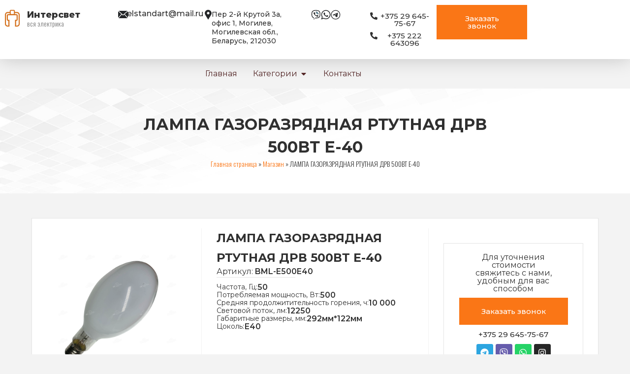

--- FILE ---
content_type: text/html; charset=UTF-8
request_url: https://intersvet.by/product/lampa-gazorazrjadnaja-rtutnaja-drv-500vt-e-40/
body_size: 47811
content:
<!doctype html>
<html lang="ru-RU">
<head><meta charset="UTF-8"><script>if(navigator.userAgent.match(/MSIE|Internet Explorer/i)||navigator.userAgent.match(/Trident\/7\..*?rv:11/i)){var href=document.location.href;if(!href.match(/[?&]nowprocket/)){if(href.indexOf("?")==-1){if(href.indexOf("#")==-1){document.location.href=href+"?nowprocket=1"}else{document.location.href=href.replace("#","?nowprocket=1#")}}else{if(href.indexOf("#")==-1){document.location.href=href+"&nowprocket=1"}else{document.location.href=href.replace("#","&nowprocket=1#")}}}}</script><script>(()=>{class RocketLazyLoadScripts{constructor(){this.v="1.2.5.1",this.triggerEvents=["keydown","mousedown","mousemove","touchmove","touchstart","touchend","wheel"],this.userEventHandler=this.t.bind(this),this.touchStartHandler=this.i.bind(this),this.touchMoveHandler=this.o.bind(this),this.touchEndHandler=this.h.bind(this),this.clickHandler=this.u.bind(this),this.interceptedClicks=[],this.interceptedClickListeners=[],this.l(this),window.addEventListener("pageshow",(t=>{this.persisted=t.persisted,this.everythingLoaded&&this.m()})),document.addEventListener("DOMContentLoaded",(()=>{this.p()})),this.delayedScripts={normal:[],async:[],defer:[]},this.trash=[],this.allJQueries=[]}k(t){document.hidden?t.t():(this.triggerEvents.forEach((e=>window.addEventListener(e,t.userEventHandler,{passive:!0}))),window.addEventListener("touchstart",t.touchStartHandler,{passive:!0}),window.addEventListener("mousedown",t.touchStartHandler),document.addEventListener("visibilitychange",t.userEventHandler))}_(){this.triggerEvents.forEach((t=>window.removeEventListener(t,this.userEventHandler,{passive:!0}))),document.removeEventListener("visibilitychange",this.userEventHandler)}i(t){"HTML"!==t.target.tagName&&(window.addEventListener("touchend",this.touchEndHandler),window.addEventListener("mouseup",this.touchEndHandler),window.addEventListener("touchmove",this.touchMoveHandler,{passive:!0}),window.addEventListener("mousemove",this.touchMoveHandler),t.target.addEventListener("click",this.clickHandler),this.L(t.target,!0),this.M(t.target,"onclick","rocket-onclick"),this.C())}o(t){window.removeEventListener("touchend",this.touchEndHandler),window.removeEventListener("mouseup",this.touchEndHandler),window.removeEventListener("touchmove",this.touchMoveHandler,{passive:!0}),window.removeEventListener("mousemove",this.touchMoveHandler),t.target.removeEventListener("click",this.clickHandler),this.L(t.target,!1),this.M(t.target,"rocket-onclick","onclick"),this.O()}h(){window.removeEventListener("touchend",this.touchEndHandler),window.removeEventListener("mouseup",this.touchEndHandler),window.removeEventListener("touchmove",this.touchMoveHandler,{passive:!0}),window.removeEventListener("mousemove",this.touchMoveHandler)}u(t){t.target.removeEventListener("click",this.clickHandler),this.L(t.target,!1),this.M(t.target,"rocket-onclick","onclick"),this.interceptedClicks.push(t),t.preventDefault(),t.stopPropagation(),t.stopImmediatePropagation(),this.O()}D(){window.removeEventListener("touchstart",this.touchStartHandler,{passive:!0}),window.removeEventListener("mousedown",this.touchStartHandler),this.interceptedClicks.forEach((t=>{t.target.dispatchEvent(new MouseEvent("click",{view:t.view,bubbles:!0,cancelable:!0}))}))}l(t){EventTarget.prototype.addEventListenerBase=EventTarget.prototype.addEventListener,EventTarget.prototype.addEventListener=function(e,i,o){"click"!==e||t.windowLoaded||i===t.clickHandler||t.interceptedClickListeners.push({target:this,func:i,options:o}),(this||window).addEventListenerBase(e,i,o)}}L(t,e){this.interceptedClickListeners.forEach((i=>{i.target===t&&(e?t.removeEventListener("click",i.func,i.options):t.addEventListener("click",i.func,i.options))})),t.parentNode!==document.documentElement&&this.L(t.parentNode,e)}S(){return new Promise((t=>{this.T?this.O=t:t()}))}C(){this.T=!0}O(){this.T=!1}M(t,e,i){t.hasAttribute&&t.hasAttribute(e)&&(event.target.setAttribute(i,event.target.getAttribute(e)),event.target.removeAttribute(e))}t(){this._(this),"loading"===document.readyState?document.addEventListener("DOMContentLoaded",this.R.bind(this)):this.R()}p(){let t=[];document.querySelectorAll("script[type=rocketlazyloadscript][data-rocket-src]").forEach((e=>{let i=e.getAttribute("data-rocket-src");if(i&&0!==i.indexOf("data:")){0===i.indexOf("//")&&(i=location.protocol+i);try{const o=new URL(i).origin;o!==location.origin&&t.push({src:o,crossOrigin:e.crossOrigin||"module"===e.getAttribute("data-rocket-type")})}catch(t){}}})),t=[...new Map(t.map((t=>[JSON.stringify(t),t]))).values()],this.j(t,"preconnect")}async R(){this.lastBreath=Date.now(),this.P(this),this.F(this),this.q(),this.A(),this.I(),await this.U(this.delayedScripts.normal),await this.U(this.delayedScripts.defer),await this.U(this.delayedScripts.async);try{await this.W(),await this.H(this),await this.J()}catch(t){console.error(t)}window.dispatchEvent(new Event("rocket-allScriptsLoaded")),this.everythingLoaded=!0,this.S().then((()=>{this.D()})),this.N()}A(){document.querySelectorAll("script[type=rocketlazyloadscript]").forEach((t=>{t.hasAttribute("data-rocket-src")?t.hasAttribute("async")&&!1!==t.async?this.delayedScripts.async.push(t):t.hasAttribute("defer")&&!1!==t.defer||"module"===t.getAttribute("data-rocket-type")?this.delayedScripts.defer.push(t):this.delayedScripts.normal.push(t):this.delayedScripts.normal.push(t)}))}async B(t){if(await this.G(),!0!==t.noModule||!("noModule"in HTMLScriptElement.prototype))return new Promise((e=>{let i;function o(){(i||t).setAttribute("data-rocket-status","executed"),e()}try{if(navigator.userAgent.indexOf("Firefox/")>0||""===navigator.vendor)i=document.createElement("script"),[...t.attributes].forEach((t=>{let e=t.nodeName;"type"!==e&&("data-rocket-type"===e&&(e="type"),"data-rocket-src"===e&&(e="src"),i.setAttribute(e,t.nodeValue))})),t.text&&(i.text=t.text),i.hasAttribute("src")?(i.addEventListener("load",o),i.addEventListener("error",(function(){i.setAttribute("data-rocket-status","failed"),e()})),setTimeout((()=>{i.isConnected||e()}),1)):(i.text=t.text,o()),t.parentNode.replaceChild(i,t);else{const i=t.getAttribute("data-rocket-type"),n=t.getAttribute("data-rocket-src");i?(t.type=i,t.removeAttribute("data-rocket-type")):t.removeAttribute("type"),t.addEventListener("load",o),t.addEventListener("error",(function(){t.setAttribute("data-rocket-status","failed"),e()})),n?(t.removeAttribute("data-rocket-src"),t.src=n):t.src="data:text/javascript;base64,"+window.btoa(unescape(encodeURIComponent(t.text)))}}catch(i){t.setAttribute("data-rocket-status","failed"),e()}}));t.setAttribute("data-rocket-status","skipped")}async U(t){const e=t.shift();return e&&e.isConnected?(await this.B(e),this.U(t)):Promise.resolve()}I(){this.j([...this.delayedScripts.normal,...this.delayedScripts.defer,...this.delayedScripts.async],"preload")}j(t,e){var i=document.createDocumentFragment();t.forEach((t=>{const o=t.getAttribute&&t.getAttribute("data-rocket-src")||t.src;if(o){const n=document.createElement("link");n.href=o,n.rel=e,"preconnect"!==e&&(n.as="script"),t.getAttribute&&"module"===t.getAttribute("data-rocket-type")&&(n.crossOrigin=!0),t.crossOrigin&&(n.crossOrigin=t.crossOrigin),t.integrity&&(n.integrity=t.integrity),i.appendChild(n),this.trash.push(n)}})),document.head.appendChild(i)}P(t){let e={};function i(i,o){return e[o].eventsToRewrite.indexOf(i)>=0&&!t.everythingLoaded?"rocket-"+i:i}function o(t,o){!function(t){e[t]||(e[t]={originalFunctions:{add:t.addEventListener,remove:t.removeEventListener},eventsToRewrite:[]},t.addEventListener=function(){arguments[0]=i(arguments[0],t),e[t].originalFunctions.add.apply(t,arguments)},t.removeEventListener=function(){arguments[0]=i(arguments[0],t),e[t].originalFunctions.remove.apply(t,arguments)})}(t),e[t].eventsToRewrite.push(o)}function n(e,i){let o=e[i];e[i]=null,Object.defineProperty(e,i,{get:()=>o||function(){},set(n){t.everythingLoaded?o=n:e["rocket"+i]=o=n}})}o(document,"DOMContentLoaded"),o(window,"DOMContentLoaded"),o(window,"load"),o(window,"pageshow"),o(document,"readystatechange"),n(document,"onreadystatechange"),n(window,"onload"),n(window,"onpageshow")}F(t){let e;function i(e){return t.everythingLoaded?e:e.split(" ").map((t=>"load"===t||0===t.indexOf("load.")?"rocket-jquery-load":t)).join(" ")}function o(o){if(o&&o.fn&&!t.allJQueries.includes(o)){o.fn.ready=o.fn.init.prototype.ready=function(e){return t.domReadyFired?e.bind(document)(o):document.addEventListener("rocket-DOMContentLoaded",(()=>e.bind(document)(o))),o([])};const e=o.fn.on;o.fn.on=o.fn.init.prototype.on=function(){return this[0]===window&&("string"==typeof arguments[0]||arguments[0]instanceof String?arguments[0]=i(arguments[0]):"object"==typeof arguments[0]&&Object.keys(arguments[0]).forEach((t=>{const e=arguments[0][t];delete arguments[0][t],arguments[0][i(t)]=e}))),e.apply(this,arguments),this},t.allJQueries.push(o)}e=o}o(window.jQuery),Object.defineProperty(window,"jQuery",{get:()=>e,set(t){o(t)}})}async H(t){const e=document.querySelector("script[data-webpack]");e&&(await async function(){return new Promise((t=>{e.addEventListener("load",t),e.addEventListener("error",t)}))}(),await t.K(),await t.H(t))}async W(){this.domReadyFired=!0,await this.G(),document.dispatchEvent(new Event("rocket-readystatechange")),await this.G(),document.rocketonreadystatechange&&document.rocketonreadystatechange(),await this.G(),document.dispatchEvent(new Event("rocket-DOMContentLoaded")),await this.G(),window.dispatchEvent(new Event("rocket-DOMContentLoaded"))}async J(){await this.G(),document.dispatchEvent(new Event("rocket-readystatechange")),await this.G(),document.rocketonreadystatechange&&document.rocketonreadystatechange(),await this.G(),window.dispatchEvent(new Event("rocket-load")),await this.G(),window.rocketonload&&window.rocketonload(),await this.G(),this.allJQueries.forEach((t=>t(window).trigger("rocket-jquery-load"))),await this.G();const t=new Event("rocket-pageshow");t.persisted=this.persisted,window.dispatchEvent(t),await this.G(),window.rocketonpageshow&&window.rocketonpageshow({persisted:this.persisted}),this.windowLoaded=!0}m(){document.onreadystatechange&&document.onreadystatechange(),window.onload&&window.onload(),window.onpageshow&&window.onpageshow({persisted:this.persisted})}q(){const t=new Map;document.write=document.writeln=function(e){const i=document.currentScript;i||console.error("WPRocket unable to document.write this: "+e);const o=document.createRange(),n=i.parentElement;let s=t.get(i);void 0===s&&(s=i.nextSibling,t.set(i,s));const c=document.createDocumentFragment();o.setStart(c,0),c.appendChild(o.createContextualFragment(e)),n.insertBefore(c,s)}}async G(){Date.now()-this.lastBreath>45&&(await this.K(),this.lastBreath=Date.now())}async K(){return document.hidden?new Promise((t=>setTimeout(t))):new Promise((t=>requestAnimationFrame(t)))}N(){this.trash.forEach((t=>t.remove()))}static run(){const t=new RocketLazyLoadScripts;t.k(t)}}RocketLazyLoadScripts.run()})();</script>
	
	<meta name="viewport" content="width=device-width, initial-scale=1">
	<link rel="profile" href="https://gmpg.org/xfn/11">
	<meta name='robots' content='index, follow, max-image-preview:large, max-snippet:-1, max-video-preview:-1' />

	<!-- This site is optimized with the Yoast SEO plugin v22.8 - https://yoast.com/wordpress/plugins/seo/ -->
	<title>ЛАМПА ГАЗОРАЗРЯДНАЯ РТУТНАЯ ДРВ 500ВТ Е-40 - Электротехническая продукция</title>
	<link rel="canonical" href="https://intersvet.by/product/lampa-gazorazrjadnaja-rtutnaja-drv-500vt-e-40/" />
	<meta property="og:locale" content="ru_RU" />
	<meta property="og:type" content="article" />
	<meta property="og:title" content="ЛАМПА ГАЗОРАЗРЯДНАЯ РТУТНАЯ ДРВ 500ВТ Е-40 - Электротехническая продукция" />
	<meta property="og:url" content="https://intersvet.by/product/lampa-gazorazrjadnaja-rtutnaja-drv-500vt-e-40/" />
	<meta property="og:site_name" content="Электротехническая продукция" />
	<meta property="article:modified_time" content="2024-04-07T14:05:17+00:00" />
	<meta property="og:image" content="https://intersvet.by/wp-content/uploads/2024/03/drv500.png" />
	<meta property="og:image:width" content="1920" />
	<meta property="og:image:height" content="1920" />
	<meta property="og:image:type" content="image/png" />
	<meta name="twitter:card" content="summary_large_image" />
	<meta name="twitter:label1" content="Примерное время для чтения" />
	<meta name="twitter:data1" content="1 минута" />
	<script type="application/ld+json" class="yoast-schema-graph">{"@context":"https://schema.org","@graph":[{"@type":"WebPage","@id":"https://intersvet.by/product/lampa-gazorazrjadnaja-rtutnaja-drv-500vt-e-40/","url":"https://intersvet.by/product/lampa-gazorazrjadnaja-rtutnaja-drv-500vt-e-40/","name":"ЛАМПА ГАЗОРАЗРЯДНАЯ РТУТНАЯ ДРВ 500ВТ Е-40 - Электротехническая продукция","isPartOf":{"@id":"https://intersvet.by/#website"},"primaryImageOfPage":{"@id":"https://intersvet.by/product/lampa-gazorazrjadnaja-rtutnaja-drv-500vt-e-40/#primaryimage"},"image":{"@id":"https://intersvet.by/product/lampa-gazorazrjadnaja-rtutnaja-drv-500vt-e-40/#primaryimage"},"thumbnailUrl":"https://intersvet.by/wp-content/uploads/2024/03/drv500.png","datePublished":"2024-03-02T07:10:57+00:00","dateModified":"2024-04-07T14:05:17+00:00","breadcrumb":{"@id":"https://intersvet.by/product/lampa-gazorazrjadnaja-rtutnaja-drv-500vt-e-40/#breadcrumb"},"inLanguage":"ru-RU","potentialAction":[{"@type":"ReadAction","target":["https://intersvet.by/product/lampa-gazorazrjadnaja-rtutnaja-drv-500vt-e-40/"]}]},{"@type":"ImageObject","inLanguage":"ru-RU","@id":"https://intersvet.by/product/lampa-gazorazrjadnaja-rtutnaja-drv-500vt-e-40/#primaryimage","url":"https://intersvet.by/wp-content/uploads/2024/03/drv500.png","contentUrl":"https://intersvet.by/wp-content/uploads/2024/03/drv500.png","width":1920,"height":1920},{"@type":"BreadcrumbList","@id":"https://intersvet.by/product/lampa-gazorazrjadnaja-rtutnaja-drv-500vt-e-40/#breadcrumb","itemListElement":[{"@type":"ListItem","position":1,"name":"Главная страница","item":"https://intersvet.by/"},{"@type":"ListItem","position":2,"name":"Магазин","item":"https://intersvet.by/shop/"},{"@type":"ListItem","position":3,"name":"ЛАМПА ГАЗОРАЗРЯДНАЯ РТУТНАЯ ДРВ 500ВТ Е-40"}]},{"@type":"WebSite","@id":"https://intersvet.by/#website","url":"https://intersvet.by/","name":"Электротехническая продукция","description":"Светильники, лампы, провода, металлорукава, розетки электротехническая продукция Могилев","potentialAction":[{"@type":"SearchAction","target":{"@type":"EntryPoint","urlTemplate":"https://intersvet.by/?s={search_term_string}"},"query-input":"required name=search_term_string"}],"inLanguage":"ru-RU"}]}</script>
	<!-- / Yoast SEO plugin. -->


<link rel="alternate" type="application/rss+xml" title="Электротехническая продукция &raquo; Лента" href="https://intersvet.by/feed/" />
<link rel="alternate" type="application/rss+xml" title="Электротехническая продукция &raquo; Лента комментариев" href="https://intersvet.by/comments/feed/" />
<link rel="alternate" type="application/rss+xml" title="Электротехническая продукция &raquo; Лента комментариев к &laquo;ЛАМПА ГАЗОРАЗРЯДНАЯ РТУТНАЯ ДРВ 500ВТ Е-40&raquo;" href="https://intersvet.by/product/lampa-gazorazrjadnaja-rtutnaja-drv-500vt-e-40/feed/" />
<link rel="alternate" title="oEmbed (JSON)" type="application/json+oembed" href="https://intersvet.by/wp-json/oembed/1.0/embed?url=https%3A%2F%2Fintersvet.by%2Fproduct%2Flampa-gazorazrjadnaja-rtutnaja-drv-500vt-e-40%2F" />
<link rel="alternate" title="oEmbed (XML)" type="text/xml+oembed" href="https://intersvet.by/wp-json/oembed/1.0/embed?url=https%3A%2F%2Fintersvet.by%2Fproduct%2Flampa-gazorazrjadnaja-rtutnaja-drv-500vt-e-40%2F&#038;format=xml" />
<style id='wp-img-auto-sizes-contain-inline-css'>
img:is([sizes=auto i],[sizes^="auto," i]){contain-intrinsic-size:3000px 1500px}
/*# sourceURL=wp-img-auto-sizes-contain-inline-css */
</style>
<style id='wp-emoji-styles-inline-css'>

	img.wp-smiley, img.emoji {
		display: inline !important;
		border: none !important;
		box-shadow: none !important;
		height: 1em !important;
		width: 1em !important;
		margin: 0 0.07em !important;
		vertical-align: -0.1em !important;
		background: none !important;
		padding: 0 !important;
	}
/*# sourceURL=wp-emoji-styles-inline-css */
</style>
<link rel='stylesheet' id='wp-block-library-css' href='https://intersvet.by/wp-includes/css/dist/block-library/style.min.css?ver=6.9' media='all' />
<link data-minify="1" rel='stylesheet' id='wc-blocks-style-css' href='https://intersvet.by/wp-content/cache/min/1/wp-content/plugins/woocommerce/assets/client/blocks/wc-blocks.css?ver=1719498496' media='all' />
<style id='global-styles-inline-css'>
:root{--wp--preset--aspect-ratio--square: 1;--wp--preset--aspect-ratio--4-3: 4/3;--wp--preset--aspect-ratio--3-4: 3/4;--wp--preset--aspect-ratio--3-2: 3/2;--wp--preset--aspect-ratio--2-3: 2/3;--wp--preset--aspect-ratio--16-9: 16/9;--wp--preset--aspect-ratio--9-16: 9/16;--wp--preset--color--black: #000000;--wp--preset--color--cyan-bluish-gray: #abb8c3;--wp--preset--color--white: #ffffff;--wp--preset--color--pale-pink: #f78da7;--wp--preset--color--vivid-red: #cf2e2e;--wp--preset--color--luminous-vivid-orange: #ff6900;--wp--preset--color--luminous-vivid-amber: #fcb900;--wp--preset--color--light-green-cyan: #7bdcb5;--wp--preset--color--vivid-green-cyan: #00d084;--wp--preset--color--pale-cyan-blue: #8ed1fc;--wp--preset--color--vivid-cyan-blue: #0693e3;--wp--preset--color--vivid-purple: #9b51e0;--wp--preset--gradient--vivid-cyan-blue-to-vivid-purple: linear-gradient(135deg,rgb(6,147,227) 0%,rgb(155,81,224) 100%);--wp--preset--gradient--light-green-cyan-to-vivid-green-cyan: linear-gradient(135deg,rgb(122,220,180) 0%,rgb(0,208,130) 100%);--wp--preset--gradient--luminous-vivid-amber-to-luminous-vivid-orange: linear-gradient(135deg,rgb(252,185,0) 0%,rgb(255,105,0) 100%);--wp--preset--gradient--luminous-vivid-orange-to-vivid-red: linear-gradient(135deg,rgb(255,105,0) 0%,rgb(207,46,46) 100%);--wp--preset--gradient--very-light-gray-to-cyan-bluish-gray: linear-gradient(135deg,rgb(238,238,238) 0%,rgb(169,184,195) 100%);--wp--preset--gradient--cool-to-warm-spectrum: linear-gradient(135deg,rgb(74,234,220) 0%,rgb(151,120,209) 20%,rgb(207,42,186) 40%,rgb(238,44,130) 60%,rgb(251,105,98) 80%,rgb(254,248,76) 100%);--wp--preset--gradient--blush-light-purple: linear-gradient(135deg,rgb(255,206,236) 0%,rgb(152,150,240) 100%);--wp--preset--gradient--blush-bordeaux: linear-gradient(135deg,rgb(254,205,165) 0%,rgb(254,45,45) 50%,rgb(107,0,62) 100%);--wp--preset--gradient--luminous-dusk: linear-gradient(135deg,rgb(255,203,112) 0%,rgb(199,81,192) 50%,rgb(65,88,208) 100%);--wp--preset--gradient--pale-ocean: linear-gradient(135deg,rgb(255,245,203) 0%,rgb(182,227,212) 50%,rgb(51,167,181) 100%);--wp--preset--gradient--electric-grass: linear-gradient(135deg,rgb(202,248,128) 0%,rgb(113,206,126) 100%);--wp--preset--gradient--midnight: linear-gradient(135deg,rgb(2,3,129) 0%,rgb(40,116,252) 100%);--wp--preset--font-size--small: 13px;--wp--preset--font-size--medium: 20px;--wp--preset--font-size--large: 36px;--wp--preset--font-size--x-large: 42px;--wp--preset--spacing--20: 0.44rem;--wp--preset--spacing--30: 0.67rem;--wp--preset--spacing--40: 1rem;--wp--preset--spacing--50: 1.5rem;--wp--preset--spacing--60: 2.25rem;--wp--preset--spacing--70: 3.38rem;--wp--preset--spacing--80: 5.06rem;--wp--preset--shadow--natural: 6px 6px 9px rgba(0, 0, 0, 0.2);--wp--preset--shadow--deep: 12px 12px 50px rgba(0, 0, 0, 0.4);--wp--preset--shadow--sharp: 6px 6px 0px rgba(0, 0, 0, 0.2);--wp--preset--shadow--outlined: 6px 6px 0px -3px rgb(255, 255, 255), 6px 6px rgb(0, 0, 0);--wp--preset--shadow--crisp: 6px 6px 0px rgb(0, 0, 0);}:where(.is-layout-flex){gap: 0.5em;}:where(.is-layout-grid){gap: 0.5em;}body .is-layout-flex{display: flex;}.is-layout-flex{flex-wrap: wrap;align-items: center;}.is-layout-flex > :is(*, div){margin: 0;}body .is-layout-grid{display: grid;}.is-layout-grid > :is(*, div){margin: 0;}:where(.wp-block-columns.is-layout-flex){gap: 2em;}:where(.wp-block-columns.is-layout-grid){gap: 2em;}:where(.wp-block-post-template.is-layout-flex){gap: 1.25em;}:where(.wp-block-post-template.is-layout-grid){gap: 1.25em;}.has-black-color{color: var(--wp--preset--color--black) !important;}.has-cyan-bluish-gray-color{color: var(--wp--preset--color--cyan-bluish-gray) !important;}.has-white-color{color: var(--wp--preset--color--white) !important;}.has-pale-pink-color{color: var(--wp--preset--color--pale-pink) !important;}.has-vivid-red-color{color: var(--wp--preset--color--vivid-red) !important;}.has-luminous-vivid-orange-color{color: var(--wp--preset--color--luminous-vivid-orange) !important;}.has-luminous-vivid-amber-color{color: var(--wp--preset--color--luminous-vivid-amber) !important;}.has-light-green-cyan-color{color: var(--wp--preset--color--light-green-cyan) !important;}.has-vivid-green-cyan-color{color: var(--wp--preset--color--vivid-green-cyan) !important;}.has-pale-cyan-blue-color{color: var(--wp--preset--color--pale-cyan-blue) !important;}.has-vivid-cyan-blue-color{color: var(--wp--preset--color--vivid-cyan-blue) !important;}.has-vivid-purple-color{color: var(--wp--preset--color--vivid-purple) !important;}.has-black-background-color{background-color: var(--wp--preset--color--black) !important;}.has-cyan-bluish-gray-background-color{background-color: var(--wp--preset--color--cyan-bluish-gray) !important;}.has-white-background-color{background-color: var(--wp--preset--color--white) !important;}.has-pale-pink-background-color{background-color: var(--wp--preset--color--pale-pink) !important;}.has-vivid-red-background-color{background-color: var(--wp--preset--color--vivid-red) !important;}.has-luminous-vivid-orange-background-color{background-color: var(--wp--preset--color--luminous-vivid-orange) !important;}.has-luminous-vivid-amber-background-color{background-color: var(--wp--preset--color--luminous-vivid-amber) !important;}.has-light-green-cyan-background-color{background-color: var(--wp--preset--color--light-green-cyan) !important;}.has-vivid-green-cyan-background-color{background-color: var(--wp--preset--color--vivid-green-cyan) !important;}.has-pale-cyan-blue-background-color{background-color: var(--wp--preset--color--pale-cyan-blue) !important;}.has-vivid-cyan-blue-background-color{background-color: var(--wp--preset--color--vivid-cyan-blue) !important;}.has-vivid-purple-background-color{background-color: var(--wp--preset--color--vivid-purple) !important;}.has-black-border-color{border-color: var(--wp--preset--color--black) !important;}.has-cyan-bluish-gray-border-color{border-color: var(--wp--preset--color--cyan-bluish-gray) !important;}.has-white-border-color{border-color: var(--wp--preset--color--white) !important;}.has-pale-pink-border-color{border-color: var(--wp--preset--color--pale-pink) !important;}.has-vivid-red-border-color{border-color: var(--wp--preset--color--vivid-red) !important;}.has-luminous-vivid-orange-border-color{border-color: var(--wp--preset--color--luminous-vivid-orange) !important;}.has-luminous-vivid-amber-border-color{border-color: var(--wp--preset--color--luminous-vivid-amber) !important;}.has-light-green-cyan-border-color{border-color: var(--wp--preset--color--light-green-cyan) !important;}.has-vivid-green-cyan-border-color{border-color: var(--wp--preset--color--vivid-green-cyan) !important;}.has-pale-cyan-blue-border-color{border-color: var(--wp--preset--color--pale-cyan-blue) !important;}.has-vivid-cyan-blue-border-color{border-color: var(--wp--preset--color--vivid-cyan-blue) !important;}.has-vivid-purple-border-color{border-color: var(--wp--preset--color--vivid-purple) !important;}.has-vivid-cyan-blue-to-vivid-purple-gradient-background{background: var(--wp--preset--gradient--vivid-cyan-blue-to-vivid-purple) !important;}.has-light-green-cyan-to-vivid-green-cyan-gradient-background{background: var(--wp--preset--gradient--light-green-cyan-to-vivid-green-cyan) !important;}.has-luminous-vivid-amber-to-luminous-vivid-orange-gradient-background{background: var(--wp--preset--gradient--luminous-vivid-amber-to-luminous-vivid-orange) !important;}.has-luminous-vivid-orange-to-vivid-red-gradient-background{background: var(--wp--preset--gradient--luminous-vivid-orange-to-vivid-red) !important;}.has-very-light-gray-to-cyan-bluish-gray-gradient-background{background: var(--wp--preset--gradient--very-light-gray-to-cyan-bluish-gray) !important;}.has-cool-to-warm-spectrum-gradient-background{background: var(--wp--preset--gradient--cool-to-warm-spectrum) !important;}.has-blush-light-purple-gradient-background{background: var(--wp--preset--gradient--blush-light-purple) !important;}.has-blush-bordeaux-gradient-background{background: var(--wp--preset--gradient--blush-bordeaux) !important;}.has-luminous-dusk-gradient-background{background: var(--wp--preset--gradient--luminous-dusk) !important;}.has-pale-ocean-gradient-background{background: var(--wp--preset--gradient--pale-ocean) !important;}.has-electric-grass-gradient-background{background: var(--wp--preset--gradient--electric-grass) !important;}.has-midnight-gradient-background{background: var(--wp--preset--gradient--midnight) !important;}.has-small-font-size{font-size: var(--wp--preset--font-size--small) !important;}.has-medium-font-size{font-size: var(--wp--preset--font-size--medium) !important;}.has-large-font-size{font-size: var(--wp--preset--font-size--large) !important;}.has-x-large-font-size{font-size: var(--wp--preset--font-size--x-large) !important;}
/*# sourceURL=global-styles-inline-css */
</style>

<style id='classic-theme-styles-inline-css'>
/*! This file is auto-generated */
.wp-block-button__link{color:#fff;background-color:#32373c;border-radius:9999px;box-shadow:none;text-decoration:none;padding:calc(.667em + 2px) calc(1.333em + 2px);font-size:1.125em}.wp-block-file__button{background:#32373c;color:#fff;text-decoration:none}
/*# sourceURL=/wp-includes/css/classic-themes.min.css */
</style>
<link rel='stylesheet' id='photoswipe-css' href='https://intersvet.by/wp-content/cache/background-css/intersvet.by/wp-content/plugins/woocommerce/assets/css/photoswipe/photoswipe.min.css?ver=8.9.4&wpr_t=1769762934' media='all' />
<link rel='stylesheet' id='photoswipe-default-skin-css' href='https://intersvet.by/wp-content/cache/background-css/intersvet.by/wp-content/plugins/woocommerce/assets/css/photoswipe/default-skin/default-skin.min.css?ver=8.9.4&wpr_t=1769762934' media='all' />
<link data-minify="1" rel='stylesheet' id='woocommerce-layout-css' href='https://intersvet.by/wp-content/cache/min/1/wp-content/plugins/woocommerce/assets/css/woocommerce-layout.css?ver=1719498496' media='all' />
<link data-minify="1" rel='stylesheet' id='woocommerce-smallscreen-css' href='https://intersvet.by/wp-content/cache/min/1/wp-content/plugins/woocommerce/assets/css/woocommerce-smallscreen.css?ver=1719498496' media='only screen and (max-width: 768px)' />
<link data-minify="1" rel='stylesheet' id='woocommerce-general-css' href='https://intersvet.by/wp-content/cache/background-css/intersvet.by/wp-content/cache/min/1/wp-content/plugins/woocommerce/assets/css/woocommerce.css?ver=1719498496&wpr_t=1769762934' media='all' />
<style id='woocommerce-inline-inline-css'>
.woocommerce form .form-row .required { visibility: visible; }
/*# sourceURL=woocommerce-inline-inline-css */
</style>
<link rel='stylesheet' id='hello-elementor-css' href='https://intersvet.by/wp-content/themes/hello-elementor/style.min.css?ver=3.0.2' media='all' />
<link rel='stylesheet' id='hello-elementor-theme-style-css' href='https://intersvet.by/wp-content/themes/hello-elementor/theme.min.css?ver=3.0.2' media='all' />
<link rel='stylesheet' id='hello-elementor-header-footer-css' href='https://intersvet.by/wp-content/themes/hello-elementor/header-footer.min.css?ver=3.0.2' media='all' />
<link rel='stylesheet' id='elementor-frontend-css' href='https://intersvet.by/wp-content/plugins/elementor/assets/css/frontend-lite.min.css?ver=3.21.8' media='all' />
<link rel='stylesheet' id='elementor-post-7-css' href='https://intersvet.by/wp-content/uploads/elementor/css/post-7.css?ver=1718187656' media='all' />
<link data-minify="1" rel='stylesheet' id='swiper-css' href='https://intersvet.by/wp-content/cache/min/1/wp-content/plugins/elementor/assets/lib/swiper/v8/css/swiper.min.css?ver=1719498496' media='all' />
<link rel='stylesheet' id='elementor-pro-css' href='https://intersvet.by/wp-content/plugins/elementor-pro/assets/css/frontend-lite.min.css?ver=3.19.2' media='all' />
<link data-minify="1" rel='stylesheet' id='font-awesome-5-all-css' href='https://intersvet.by/wp-content/cache/min/1/wp-content/plugins/elementor/assets/lib/font-awesome/css/all.min.css?ver=1719498496' media='all' />
<link rel='stylesheet' id='font-awesome-4-shim-css' href='https://intersvet.by/wp-content/plugins/elementor/assets/lib/font-awesome/css/v4-shims.min.css?ver=3.21.8' media='all' />
<link rel='stylesheet' id='elementor-global-css' href='https://intersvet.by/wp-content/uploads/elementor/css/global.css?ver=1718187754' media='all' />
<link rel='stylesheet' id='elementor-post-514-css' href='https://intersvet.by/wp-content/cache/background-css/intersvet.by/wp-content/uploads/elementor/css/post-514.css?ver=1719421471&wpr_t=1769762934' media='all' />
<link rel='stylesheet' id='elementor-post-1117-css' href='https://intersvet.by/wp-content/uploads/elementor/css/post-1117.css?ver=1719421966' media='all' />
<link rel='stylesheet' id='elementor-post-463-css' href='https://intersvet.by/wp-content/cache/background-css/intersvet.by/wp-content/uploads/elementor/css/post-463.css?ver=1719419898&wpr_t=1769762934' media='all' />
<link rel='stylesheet' id='google-fonts-1-css' href='https://fonts.googleapis.com/css?family=Montserrat%3A100%2C100italic%2C200%2C200italic%2C300%2C300italic%2C400%2C400italic%2C500%2C500italic%2C600%2C600italic%2C700%2C700italic%2C800%2C800italic%2C900%2C900italic%7CRoboto+Slab%3A100%2C100italic%2C200%2C200italic%2C300%2C300italic%2C400%2C400italic%2C500%2C500italic%2C600%2C600italic%2C700%2C700italic%2C800%2C800italic%2C900%2C900italic%7CRoboto%3A100%2C100italic%2C200%2C200italic%2C300%2C300italic%2C400%2C400italic%2C500%2C500italic%2C600%2C600italic%2C700%2C700italic%2C800%2C800italic%2C900%2C900italic%7COswald%3A100%2C100italic%2C200%2C200italic%2C300%2C300italic%2C400%2C400italic%2C500%2C500italic%2C600%2C600italic%2C700%2C700italic%2C800%2C800italic%2C900%2C900italic&#038;display=swap&#038;subset=cyrillic&#038;ver=6.9' media='all' />
<link rel="preconnect" href="https://fonts.gstatic.com/" crossorigin><script type="rocketlazyloadscript" data-rocket-src="https://intersvet.by/wp-includes/js/jquery/jquery.min.js?ver=3.7.1" id="jquery-core-js" defer></script>
<script type="rocketlazyloadscript" data-rocket-src="https://intersvet.by/wp-includes/js/jquery/jquery-migrate.min.js?ver=3.4.1" id="jquery-migrate-js" defer></script>
<script type="rocketlazyloadscript" data-rocket-src="https://intersvet.by/wp-content/plugins/woocommerce/assets/js/jquery-blockui/jquery.blockUI.min.js?ver=2.7.0-wc.8.9.4" id="jquery-blockui-js" defer data-wp-strategy="defer"></script>
<script id="wc-add-to-cart-js-extra">
var wc_add_to_cart_params = {"ajax_url":"/wp-admin/admin-ajax.php","wc_ajax_url":"/?wc-ajax=%%endpoint%%","i18n_view_cart":"View cart","cart_url":"https://intersvet.by/cart/","is_cart":"","cart_redirect_after_add":"no"};
//# sourceURL=wc-add-to-cart-js-extra
</script>
<script type="rocketlazyloadscript" data-rocket-src="https://intersvet.by/wp-content/plugins/woocommerce/assets/js/frontend/add-to-cart.min.js?ver=8.9.4" id="wc-add-to-cart-js" defer data-wp-strategy="defer"></script>
<script type="rocketlazyloadscript" data-rocket-src="https://intersvet.by/wp-content/plugins/woocommerce/assets/js/zoom/jquery.zoom.min.js?ver=1.7.21-wc.8.9.4" id="zoom-js" defer data-wp-strategy="defer"></script>
<script type="rocketlazyloadscript" data-rocket-src="https://intersvet.by/wp-content/plugins/woocommerce/assets/js/flexslider/jquery.flexslider.min.js?ver=2.7.2-wc.8.9.4" id="flexslider-js" defer data-wp-strategy="defer"></script>
<script type="rocketlazyloadscript" data-rocket-src="https://intersvet.by/wp-content/plugins/woocommerce/assets/js/photoswipe/photoswipe.min.js?ver=4.1.1-wc.8.9.4" id="photoswipe-js" defer data-wp-strategy="defer"></script>
<script type="rocketlazyloadscript" data-rocket-src="https://intersvet.by/wp-content/plugins/woocommerce/assets/js/photoswipe/photoswipe-ui-default.min.js?ver=4.1.1-wc.8.9.4" id="photoswipe-ui-default-js" defer data-wp-strategy="defer"></script>
<script id="wc-single-product-js-extra">
var wc_single_product_params = {"i18n_required_rating_text":"Please select a rating","review_rating_required":"yes","flexslider":{"rtl":false,"animation":"slide","smoothHeight":true,"directionNav":false,"controlNav":"thumbnails","slideshow":false,"animationSpeed":500,"animationLoop":false,"allowOneSlide":false},"zoom_enabled":"1","zoom_options":[],"photoswipe_enabled":"1","photoswipe_options":{"shareEl":false,"closeOnScroll":false,"history":false,"hideAnimationDuration":0,"showAnimationDuration":0},"flexslider_enabled":"1"};
//# sourceURL=wc-single-product-js-extra
</script>
<script type="rocketlazyloadscript" data-rocket-src="https://intersvet.by/wp-content/plugins/woocommerce/assets/js/frontend/single-product.min.js?ver=8.9.4" id="wc-single-product-js" defer data-wp-strategy="defer"></script>
<script type="rocketlazyloadscript" data-rocket-src="https://intersvet.by/wp-content/plugins/woocommerce/assets/js/js-cookie/js.cookie.min.js?ver=2.1.4-wc.8.9.4" id="js-cookie-js" defer data-wp-strategy="defer"></script>
<script id="woocommerce-js-extra">
var woocommerce_params = {"ajax_url":"/wp-admin/admin-ajax.php","wc_ajax_url":"/?wc-ajax=%%endpoint%%"};
//# sourceURL=woocommerce-js-extra
</script>
<script type="rocketlazyloadscript" data-rocket-src="https://intersvet.by/wp-content/plugins/woocommerce/assets/js/frontend/woocommerce.min.js?ver=8.9.4" id="woocommerce-js" defer data-wp-strategy="defer"></script>
<script type="rocketlazyloadscript" data-rocket-src="https://intersvet.by/wp-content/plugins/elementor/assets/lib/font-awesome/js/v4-shims.min.js?ver=3.21.8" id="font-awesome-4-shim-js" defer></script>
<link rel="https://api.w.org/" href="https://intersvet.by/wp-json/" /><link rel="alternate" title="JSON" type="application/json" href="https://intersvet.by/wp-json/wp/v2/product/91" /><link rel="EditURI" type="application/rsd+xml" title="RSD" href="https://intersvet.by/xmlrpc.php?rsd" />
<meta name="generator" content="WordPress 6.9" />
<meta name="generator" content="WooCommerce 8.9.4" />
<link rel='shortlink' href='https://intersvet.by/?p=91' />
<style>.woocommerce-product-gallery{ opacity: 1 !important; }</style>	<noscript><style>.woocommerce-product-gallery{ opacity: 1 !important; }</style></noscript>
	<meta name="generator" content="Elementor 3.21.8; features: e_optimized_assets_loading, e_optimized_css_loading, e_font_icon_svg, additional_custom_breakpoints; settings: css_print_method-external, google_font-enabled, font_display-swap">
<link rel="icon" href="https://intersvet.by/wp-content/uploads/2024/06/cropped-favicon-32x32.jpg" sizes="32x32" />
<link rel="icon" href="https://intersvet.by/wp-content/uploads/2024/06/cropped-favicon-192x192.jpg" sizes="192x192" />
<link rel="apple-touch-icon" href="https://intersvet.by/wp-content/uploads/2024/06/cropped-favicon-180x180.jpg" />
<meta name="msapplication-TileImage" content="https://intersvet.by/wp-content/uploads/2024/06/cropped-favicon-270x270.jpg" />
<noscript><style id="rocket-lazyload-nojs-css">.rll-youtube-player, [data-lazy-src]{display:none !important;}</style></noscript><link rel='stylesheet' id='elementor-post-564-css' href='https://intersvet.by/wp-content/uploads/elementor/css/post-564.css?ver=1718188172' media='all' />
<link rel='stylesheet' id='loop-472-css' href='https://intersvet.by/wp-content/cache/background-css/intersvet.by/wp-content/uploads/elementor/css/loop-472.css?ver=1718187795&wpr_t=1769762934' media='all' />
<link rel='stylesheet' id='elementor-post-2597-css' href='https://intersvet.by/wp-content/cache/background-css/intersvet.by/wp-content/uploads/elementor/css/post-2597.css?ver=1719417048&wpr_t=1769762934' media='all' />
<link rel='stylesheet' id='elementor-post-2336-css' href='https://intersvet.by/wp-content/uploads/elementor/css/post-2336.css?ver=1718187755' media='all' />
<link rel='stylesheet' id='elementor-post-2544-css' href='https://intersvet.by/wp-content/uploads/elementor/css/post-2544.css?ver=1718188173' media='all' />
<link rel='stylesheet' id='e-animations-css' href='https://intersvet.by/wp-content/plugins/elementor/assets/lib/animations/animations.min.css?ver=3.21.8' media='all' />
<style id="wpr-lazyload-bg-container"></style><style id="wpr-lazyload-bg-exclusion"></style>
<noscript>
<style id="wpr-lazyload-bg-nostyle">button.pswp__button{--wpr-bg-1d0696dc-b3d6-41ca-b3e8-1a73f624c9b1: url('https://intersvet.by/wp-content/plugins/woocommerce/assets/css/photoswipe/default-skin/default-skin.png');}.pswp__button,.pswp__button--arrow--left:before,.pswp__button--arrow--right:before{--wpr-bg-d1293809-c177-4b33-ba8b-33e3da18e1aa: url('https://intersvet.by/wp-content/plugins/woocommerce/assets/css/photoswipe/default-skin/default-skin.png');}.pswp__preloader--active .pswp__preloader__icn{--wpr-bg-5cf0d6f4-5315-42b1-b8b9-a034e548c025: url('https://intersvet.by/wp-content/plugins/woocommerce/assets/css/photoswipe/default-skin/preloader.gif');}.pswp--svg .pswp__button,.pswp--svg .pswp__button--arrow--left:before,.pswp--svg .pswp__button--arrow--right:before{--wpr-bg-35d418f4-5fdc-4086-aee6-f9e4803e4339: url('https://intersvet.by/wp-content/plugins/woocommerce/assets/css/photoswipe/default-skin/default-skin.svg');}.woocommerce .blockUI.blockOverlay::before{--wpr-bg-6dd78929-f4c5-4ab1-96db-9da3b2444408: url('https://intersvet.by/wp-content/plugins/woocommerce/assets/images/icons/loader.svg');}.woocommerce .loader::before{--wpr-bg-7b86f881-2a21-4519-bd90-1304eb89bdb4: url('https://intersvet.by/wp-content/plugins/woocommerce/assets/images/icons/loader.svg');}#add_payment_method #payment div.payment_box .wc-credit-card-form-card-cvc.visa,#add_payment_method #payment div.payment_box .wc-credit-card-form-card-expiry.visa,#add_payment_method #payment div.payment_box .wc-credit-card-form-card-number.visa,.woocommerce-cart #payment div.payment_box .wc-credit-card-form-card-cvc.visa,.woocommerce-cart #payment div.payment_box .wc-credit-card-form-card-expiry.visa,.woocommerce-cart #payment div.payment_box .wc-credit-card-form-card-number.visa,.woocommerce-checkout #payment div.payment_box .wc-credit-card-form-card-cvc.visa,.woocommerce-checkout #payment div.payment_box .wc-credit-card-form-card-expiry.visa,.woocommerce-checkout #payment div.payment_box .wc-credit-card-form-card-number.visa{--wpr-bg-f546e129-c4b5-4d72-bc49-9228dcf911d3: url('https://intersvet.by/wp-content/plugins/woocommerce/assets/images/icons/credit-cards/visa.svg');}#add_payment_method #payment div.payment_box .wc-credit-card-form-card-cvc.mastercard,#add_payment_method #payment div.payment_box .wc-credit-card-form-card-expiry.mastercard,#add_payment_method #payment div.payment_box .wc-credit-card-form-card-number.mastercard,.woocommerce-cart #payment div.payment_box .wc-credit-card-form-card-cvc.mastercard,.woocommerce-cart #payment div.payment_box .wc-credit-card-form-card-expiry.mastercard,.woocommerce-cart #payment div.payment_box .wc-credit-card-form-card-number.mastercard,.woocommerce-checkout #payment div.payment_box .wc-credit-card-form-card-cvc.mastercard,.woocommerce-checkout #payment div.payment_box .wc-credit-card-form-card-expiry.mastercard,.woocommerce-checkout #payment div.payment_box .wc-credit-card-form-card-number.mastercard{--wpr-bg-793e6c02-0ab3-410c-b5df-e7d16eb3fcf1: url('https://intersvet.by/wp-content/plugins/woocommerce/assets/images/icons/credit-cards/mastercard.svg');}#add_payment_method #payment div.payment_box .wc-credit-card-form-card-cvc.laser,#add_payment_method #payment div.payment_box .wc-credit-card-form-card-expiry.laser,#add_payment_method #payment div.payment_box .wc-credit-card-form-card-number.laser,.woocommerce-cart #payment div.payment_box .wc-credit-card-form-card-cvc.laser,.woocommerce-cart #payment div.payment_box .wc-credit-card-form-card-expiry.laser,.woocommerce-cart #payment div.payment_box .wc-credit-card-form-card-number.laser,.woocommerce-checkout #payment div.payment_box .wc-credit-card-form-card-cvc.laser,.woocommerce-checkout #payment div.payment_box .wc-credit-card-form-card-expiry.laser,.woocommerce-checkout #payment div.payment_box .wc-credit-card-form-card-number.laser{--wpr-bg-0f945772-4a44-4240-a004-affa7235808c: url('https://intersvet.by/wp-content/plugins/woocommerce/assets/images/icons/credit-cards/laser.svg');}#add_payment_method #payment div.payment_box .wc-credit-card-form-card-cvc.dinersclub,#add_payment_method #payment div.payment_box .wc-credit-card-form-card-expiry.dinersclub,#add_payment_method #payment div.payment_box .wc-credit-card-form-card-number.dinersclub,.woocommerce-cart #payment div.payment_box .wc-credit-card-form-card-cvc.dinersclub,.woocommerce-cart #payment div.payment_box .wc-credit-card-form-card-expiry.dinersclub,.woocommerce-cart #payment div.payment_box .wc-credit-card-form-card-number.dinersclub,.woocommerce-checkout #payment div.payment_box .wc-credit-card-form-card-cvc.dinersclub,.woocommerce-checkout #payment div.payment_box .wc-credit-card-form-card-expiry.dinersclub,.woocommerce-checkout #payment div.payment_box .wc-credit-card-form-card-number.dinersclub{--wpr-bg-c57a3047-a707-40d1-8249-389d7c63238d: url('https://intersvet.by/wp-content/plugins/woocommerce/assets/images/icons/credit-cards/diners.svg');}#add_payment_method #payment div.payment_box .wc-credit-card-form-card-cvc.maestro,#add_payment_method #payment div.payment_box .wc-credit-card-form-card-expiry.maestro,#add_payment_method #payment div.payment_box .wc-credit-card-form-card-number.maestro,.woocommerce-cart #payment div.payment_box .wc-credit-card-form-card-cvc.maestro,.woocommerce-cart #payment div.payment_box .wc-credit-card-form-card-expiry.maestro,.woocommerce-cart #payment div.payment_box .wc-credit-card-form-card-number.maestro,.woocommerce-checkout #payment div.payment_box .wc-credit-card-form-card-cvc.maestro,.woocommerce-checkout #payment div.payment_box .wc-credit-card-form-card-expiry.maestro,.woocommerce-checkout #payment div.payment_box .wc-credit-card-form-card-number.maestro{--wpr-bg-3d23198e-ad93-4f4f-8e94-c5ac94f6443a: url('https://intersvet.by/wp-content/plugins/woocommerce/assets/images/icons/credit-cards/maestro.svg');}#add_payment_method #payment div.payment_box .wc-credit-card-form-card-cvc.jcb,#add_payment_method #payment div.payment_box .wc-credit-card-form-card-expiry.jcb,#add_payment_method #payment div.payment_box .wc-credit-card-form-card-number.jcb,.woocommerce-cart #payment div.payment_box .wc-credit-card-form-card-cvc.jcb,.woocommerce-cart #payment div.payment_box .wc-credit-card-form-card-expiry.jcb,.woocommerce-cart #payment div.payment_box .wc-credit-card-form-card-number.jcb,.woocommerce-checkout #payment div.payment_box .wc-credit-card-form-card-cvc.jcb,.woocommerce-checkout #payment div.payment_box .wc-credit-card-form-card-expiry.jcb,.woocommerce-checkout #payment div.payment_box .wc-credit-card-form-card-number.jcb{--wpr-bg-b83100ec-9e1f-4dfb-8967-3ca32db1289c: url('https://intersvet.by/wp-content/plugins/woocommerce/assets/images/icons/credit-cards/jcb.svg');}#add_payment_method #payment div.payment_box .wc-credit-card-form-card-cvc.amex,#add_payment_method #payment div.payment_box .wc-credit-card-form-card-expiry.amex,#add_payment_method #payment div.payment_box .wc-credit-card-form-card-number.amex,.woocommerce-cart #payment div.payment_box .wc-credit-card-form-card-cvc.amex,.woocommerce-cart #payment div.payment_box .wc-credit-card-form-card-expiry.amex,.woocommerce-cart #payment div.payment_box .wc-credit-card-form-card-number.amex,.woocommerce-checkout #payment div.payment_box .wc-credit-card-form-card-cvc.amex,.woocommerce-checkout #payment div.payment_box .wc-credit-card-form-card-expiry.amex,.woocommerce-checkout #payment div.payment_box .wc-credit-card-form-card-number.amex{--wpr-bg-1f970208-e36b-40f9-a579-6628833fdaa0: url('https://intersvet.by/wp-content/plugins/woocommerce/assets/images/icons/credit-cards/amex.svg');}#add_payment_method #payment div.payment_box .wc-credit-card-form-card-cvc.discover,#add_payment_method #payment div.payment_box .wc-credit-card-form-card-expiry.discover,#add_payment_method #payment div.payment_box .wc-credit-card-form-card-number.discover,.woocommerce-cart #payment div.payment_box .wc-credit-card-form-card-cvc.discover,.woocommerce-cart #payment div.payment_box .wc-credit-card-form-card-expiry.discover,.woocommerce-cart #payment div.payment_box .wc-credit-card-form-card-number.discover,.woocommerce-checkout #payment div.payment_box .wc-credit-card-form-card-cvc.discover,.woocommerce-checkout #payment div.payment_box .wc-credit-card-form-card-expiry.discover,.woocommerce-checkout #payment div.payment_box .wc-credit-card-form-card-number.discover{--wpr-bg-f09fddf2-5d85-44e8-a19e-4cc18818d348: url('https://intersvet.by/wp-content/plugins/woocommerce/assets/images/icons/credit-cards/discover.svg');}.elementor-514 .elementor-element.elementor-element-477628a:not(.elementor-motion-effects-element-type-background), .elementor-514 .elementor-element.elementor-element-477628a > .elementor-motion-effects-container > .elementor-motion-effects-layer{--wpr-bg-cc7db97f-598b-4fbd-9eb4-0d7470ebc786: url('https://intersvet.by/wp-content/uploads/2024/02/group-1.jpg');}.elementor-514 .elementor-element.elementor-element-2ae813f:not(.elementor-motion-effects-element-type-background), .elementor-514 .elementor-element.elementor-element-2ae813f > .elementor-motion-effects-container > .elementor-motion-effects-layer{--wpr-bg-e9707a64-4870-4583-ad81-4682e2c3a8a3: url('https://intersvet.by/wp-content/uploads/2024/02/group-2.jpg');}.elementor-514 .elementor-element.elementor-element-be231f0:not(.elementor-motion-effects-element-type-background), .elementor-514 .elementor-element.elementor-element-be231f0 > .elementor-motion-effects-container > .elementor-motion-effects-layer{--wpr-bg-4786f5fa-e5a3-4e33-a8c5-5295afd8957b: url('https://intersvet.by/wp-content/uploads/2024/02/group-2-1.jpg');}.elementor-514 .elementor-element.elementor-element-4027b4a:not(.elementor-motion-effects-element-type-background), .elementor-514 .elementor-element.elementor-element-4027b4a > .elementor-motion-effects-container > .elementor-motion-effects-layer{--wpr-bg-b7caf5eb-3317-4359-8893-7be5625a1048: url('https://intersvet.by/wp-content/uploads/2024/02/i-4.jpg');}.elementor-514 .elementor-element.elementor-element-bbdf464:not(.elementor-motion-effects-element-type-background), .elementor-514 .elementor-element.elementor-element-bbdf464 > .elementor-motion-effects-container > .elementor-motion-effects-layer{--wpr-bg-f23e3062-b302-4df2-b1cf-223dcb489238: url('https://intersvet.by/wp-content/uploads/2024/02/group-2-3.jpg');}.elementor-514 .elementor-element.elementor-element-4419976:not(.elementor-motion-effects-element-type-background), .elementor-514 .elementor-element.elementor-element-4419976 > .elementor-motion-effects-container > .elementor-motion-effects-layer{--wpr-bg-afa0e304-3836-4a8c-996a-876e8fbe985a: url('https://intersvet.by/wp-content/uploads/2024/02/group-2-2.jpg');}.elementor-514 .elementor-element.elementor-element-289ff95:not(.elementor-motion-effects-element-type-background), .elementor-514 .elementor-element.elementor-element-289ff95 > .elementor-motion-effects-container > .elementor-motion-effects-layer{--wpr-bg-7768277d-ab3f-4a01-9a1e-64088e6ef2df: url('https://intersvet.by/wp-content/uploads/2024/02/group-2-5.jpg');}.elementor-514 .elementor-element.elementor-element-309188b:not(.elementor-motion-effects-element-type-background), .elementor-514 .elementor-element.elementor-element-309188b > .elementor-motion-effects-container > .elementor-motion-effects-layer{--wpr-bg-a47b973f-7219-44ff-82da-a0a3616dc5f6: url('https://intersvet.by/wp-content/uploads/2024/02/group-2-12.jpg');}.elementor-514 .elementor-element.elementor-element-00a3804:not(.elementor-motion-effects-element-type-background), .elementor-514 .elementor-element.elementor-element-00a3804 > .elementor-motion-effects-container > .elementor-motion-effects-layer{--wpr-bg-2983cd26-21fd-4069-adda-053a2a131dcb: url('https://intersvet.by/wp-content/uploads/2024/02/group-2-13.jpg');}.elementor-514 .elementor-element.elementor-element-90987e5:not(.elementor-motion-effects-element-type-background), .elementor-514 .elementor-element.elementor-element-90987e5 > .elementor-motion-effects-container > .elementor-motion-effects-layer{--wpr-bg-62442e39-f30c-4a30-afaf-70af62286dea: url('https://intersvet.by/wp-content/uploads/2024/02/group-2222.jpg');}.elementor-514 .elementor-element.elementor-element-5c661a9:not(.elementor-motion-effects-element-type-background), .elementor-514 .elementor-element.elementor-element-5c661a9 > .elementor-motion-effects-container > .elementor-motion-effects-layer{--wpr-bg-61e52ca3-1184-4959-b604-5af90a767fb3: url('https://intersvet.by/wp-content/uploads/2024/02/group-2-7.jpg');}.elementor-514 .elementor-element.elementor-element-e8f186b:not(.elementor-motion-effects-element-type-background), .elementor-514 .elementor-element.elementor-element-e8f186b > .elementor-motion-effects-container > .elementor-motion-effects-layer{--wpr-bg-ad83cfd9-6bfd-416b-96bb-07364b79ab66: url('https://intersvet.by/wp-content/uploads/2024/02/group-2-8.jpg');}.elementor-514 .elementor-element.elementor-element-1ddedbe:not(.elementor-motion-effects-element-type-background), .elementor-514 .elementor-element.elementor-element-1ddedbe > .elementor-motion-effects-container > .elementor-motion-effects-layer{--wpr-bg-fe5db234-e409-4339-9d14-127ae437da0e: url('https://intersvet.by/wp-content/uploads/2024/02/group-2-11.jpg');}.elementor-514 .elementor-element.elementor-element-615828b:not(.elementor-motion-effects-element-type-background), .elementor-514 .elementor-element.elementor-element-615828b > .elementor-motion-effects-container > .elementor-motion-effects-layer{--wpr-bg-de84eb74-68b0-4058-af42-e88907a5cfbb: url('https://intersvet.by/wp-content/uploads/2024/03/prazdnik.png');}.elementor-463 .elementor-element.elementor-element-c17ad26:not(.elementor-motion-effects-element-type-background), .elementor-463 .elementor-element.elementor-element-c17ad26 > .elementor-motion-effects-container > .elementor-motion-effects-layer{--wpr-bg-1de0a64b-ccd3-4499-b9b9-886a019ab0ce: url('https://intersvet.by/wp-content/uploads/2024/03/image-26.jpg');}.elementor-472 .elementor-element.elementor-element-e91090d:not(.elementor-motion-effects-element-type-background), .elementor-472 .elementor-element.elementor-element-e91090d > .elementor-motion-effects-container > .elementor-motion-effects-layer{--wpr-bg-8647e532-329b-4c17-b90d-8108f3d0179b: url('https://intersvet.by/wp-content/uploads/2024/03/image-23.jpg');}.elementor-2597 .elementor-element.elementor-element-93cf7f9:not(.elementor-motion-effects-element-type-background), .elementor-2597 .elementor-element.elementor-element-93cf7f9 > .elementor-motion-effects-container > .elementor-motion-effects-layer{--wpr-bg-144f4f28-4437-41c9-af95-587adcaea05e: url('https://intersvet.by/wp-content/uploads/2024/06/bulb-8402558_1280.webp');}.elementor-472 .elementor-element.elementor-element-e91090d:not(.elementor-motion-effects-element-type-background), .elementor-472 .elementor-element.elementor-element-e91090d > .elementor-motion-effects-container > .elementor-motion-effects-layer{--wpr-bg-6e3a3993-ce02-4982-895e-b94c74c7006c: url('https://intersvet.by/wp-content/uploads/2024/03/image-23.jpg');}</style>
</noscript>
<script type="application/javascript">const rocket_pairs = [{"selector":"button.pswp__button","style":"button.pswp__button{--wpr-bg-1d0696dc-b3d6-41ca-b3e8-1a73f624c9b1: url('https:\/\/intersvet.by\/wp-content\/plugins\/woocommerce\/assets\/css\/photoswipe\/default-skin\/default-skin.png');}","hash":"1d0696dc-b3d6-41ca-b3e8-1a73f624c9b1","url":"https:\/\/intersvet.by\/wp-content\/plugins\/woocommerce\/assets\/css\/photoswipe\/default-skin\/default-skin.png"},{"selector":".pswp__button,.pswp__button--arrow--left,.pswp__button--arrow--right","style":".pswp__button,.pswp__button--arrow--left:before,.pswp__button--arrow--right:before{--wpr-bg-d1293809-c177-4b33-ba8b-33e3da18e1aa: url('https:\/\/intersvet.by\/wp-content\/plugins\/woocommerce\/assets\/css\/photoswipe\/default-skin\/default-skin.png');}","hash":"d1293809-c177-4b33-ba8b-33e3da18e1aa","url":"https:\/\/intersvet.by\/wp-content\/plugins\/woocommerce\/assets\/css\/photoswipe\/default-skin\/default-skin.png"},{"selector":".pswp__preloader--active .pswp__preloader__icn","style":".pswp__preloader--active .pswp__preloader__icn{--wpr-bg-5cf0d6f4-5315-42b1-b8b9-a034e548c025: url('https:\/\/intersvet.by\/wp-content\/plugins\/woocommerce\/assets\/css\/photoswipe\/default-skin\/preloader.gif');}","hash":"5cf0d6f4-5315-42b1-b8b9-a034e548c025","url":"https:\/\/intersvet.by\/wp-content\/plugins\/woocommerce\/assets\/css\/photoswipe\/default-skin\/preloader.gif"},{"selector":".pswp--svg .pswp__button,.pswp--svg .pswp__button--arrow--left,.pswp--svg .pswp__button--arrow--right","style":".pswp--svg .pswp__button,.pswp--svg .pswp__button--arrow--left:before,.pswp--svg .pswp__button--arrow--right:before{--wpr-bg-35d418f4-5fdc-4086-aee6-f9e4803e4339: url('https:\/\/intersvet.by\/wp-content\/plugins\/woocommerce\/assets\/css\/photoswipe\/default-skin\/default-skin.svg');}","hash":"35d418f4-5fdc-4086-aee6-f9e4803e4339","url":"https:\/\/intersvet.by\/wp-content\/plugins\/woocommerce\/assets\/css\/photoswipe\/default-skin\/default-skin.svg"},{"selector":".woocommerce .blockUI.blockOverlay","style":".woocommerce .blockUI.blockOverlay::before{--wpr-bg-6dd78929-f4c5-4ab1-96db-9da3b2444408: url('https:\/\/intersvet.by\/wp-content\/plugins\/woocommerce\/assets\/images\/icons\/loader.svg');}","hash":"6dd78929-f4c5-4ab1-96db-9da3b2444408","url":"https:\/\/intersvet.by\/wp-content\/plugins\/woocommerce\/assets\/images\/icons\/loader.svg"},{"selector":".woocommerce .loader","style":".woocommerce .loader::before{--wpr-bg-7b86f881-2a21-4519-bd90-1304eb89bdb4: url('https:\/\/intersvet.by\/wp-content\/plugins\/woocommerce\/assets\/images\/icons\/loader.svg');}","hash":"7b86f881-2a21-4519-bd90-1304eb89bdb4","url":"https:\/\/intersvet.by\/wp-content\/plugins\/woocommerce\/assets\/images\/icons\/loader.svg"},{"selector":"#add_payment_method #payment div.payment_box .wc-credit-card-form-card-cvc.visa,#add_payment_method #payment div.payment_box .wc-credit-card-form-card-expiry.visa,#add_payment_method #payment div.payment_box .wc-credit-card-form-card-number.visa,.woocommerce-cart #payment div.payment_box .wc-credit-card-form-card-cvc.visa,.woocommerce-cart #payment div.payment_box .wc-credit-card-form-card-expiry.visa,.woocommerce-cart #payment div.payment_box .wc-credit-card-form-card-number.visa,.woocommerce-checkout #payment div.payment_box .wc-credit-card-form-card-cvc.visa,.woocommerce-checkout #payment div.payment_box .wc-credit-card-form-card-expiry.visa,.woocommerce-checkout #payment div.payment_box .wc-credit-card-form-card-number.visa","style":"#add_payment_method #payment div.payment_box .wc-credit-card-form-card-cvc.visa,#add_payment_method #payment div.payment_box .wc-credit-card-form-card-expiry.visa,#add_payment_method #payment div.payment_box .wc-credit-card-form-card-number.visa,.woocommerce-cart #payment div.payment_box .wc-credit-card-form-card-cvc.visa,.woocommerce-cart #payment div.payment_box .wc-credit-card-form-card-expiry.visa,.woocommerce-cart #payment div.payment_box .wc-credit-card-form-card-number.visa,.woocommerce-checkout #payment div.payment_box .wc-credit-card-form-card-cvc.visa,.woocommerce-checkout #payment div.payment_box .wc-credit-card-form-card-expiry.visa,.woocommerce-checkout #payment div.payment_box .wc-credit-card-form-card-number.visa{--wpr-bg-f546e129-c4b5-4d72-bc49-9228dcf911d3: url('https:\/\/intersvet.by\/wp-content\/plugins\/woocommerce\/assets\/images\/icons\/credit-cards\/visa.svg');}","hash":"f546e129-c4b5-4d72-bc49-9228dcf911d3","url":"https:\/\/intersvet.by\/wp-content\/plugins\/woocommerce\/assets\/images\/icons\/credit-cards\/visa.svg"},{"selector":"#add_payment_method #payment div.payment_box .wc-credit-card-form-card-cvc.mastercard,#add_payment_method #payment div.payment_box .wc-credit-card-form-card-expiry.mastercard,#add_payment_method #payment div.payment_box .wc-credit-card-form-card-number.mastercard,.woocommerce-cart #payment div.payment_box .wc-credit-card-form-card-cvc.mastercard,.woocommerce-cart #payment div.payment_box .wc-credit-card-form-card-expiry.mastercard,.woocommerce-cart #payment div.payment_box .wc-credit-card-form-card-number.mastercard,.woocommerce-checkout #payment div.payment_box .wc-credit-card-form-card-cvc.mastercard,.woocommerce-checkout #payment div.payment_box .wc-credit-card-form-card-expiry.mastercard,.woocommerce-checkout #payment div.payment_box .wc-credit-card-form-card-number.mastercard","style":"#add_payment_method #payment div.payment_box .wc-credit-card-form-card-cvc.mastercard,#add_payment_method #payment div.payment_box .wc-credit-card-form-card-expiry.mastercard,#add_payment_method #payment div.payment_box .wc-credit-card-form-card-number.mastercard,.woocommerce-cart #payment div.payment_box .wc-credit-card-form-card-cvc.mastercard,.woocommerce-cart #payment div.payment_box .wc-credit-card-form-card-expiry.mastercard,.woocommerce-cart #payment div.payment_box .wc-credit-card-form-card-number.mastercard,.woocommerce-checkout #payment div.payment_box .wc-credit-card-form-card-cvc.mastercard,.woocommerce-checkout #payment div.payment_box .wc-credit-card-form-card-expiry.mastercard,.woocommerce-checkout #payment div.payment_box .wc-credit-card-form-card-number.mastercard{--wpr-bg-793e6c02-0ab3-410c-b5df-e7d16eb3fcf1: url('https:\/\/intersvet.by\/wp-content\/plugins\/woocommerce\/assets\/images\/icons\/credit-cards\/mastercard.svg');}","hash":"793e6c02-0ab3-410c-b5df-e7d16eb3fcf1","url":"https:\/\/intersvet.by\/wp-content\/plugins\/woocommerce\/assets\/images\/icons\/credit-cards\/mastercard.svg"},{"selector":"#add_payment_method #payment div.payment_box .wc-credit-card-form-card-cvc.laser,#add_payment_method #payment div.payment_box .wc-credit-card-form-card-expiry.laser,#add_payment_method #payment div.payment_box .wc-credit-card-form-card-number.laser,.woocommerce-cart #payment div.payment_box .wc-credit-card-form-card-cvc.laser,.woocommerce-cart #payment div.payment_box .wc-credit-card-form-card-expiry.laser,.woocommerce-cart #payment div.payment_box .wc-credit-card-form-card-number.laser,.woocommerce-checkout #payment div.payment_box .wc-credit-card-form-card-cvc.laser,.woocommerce-checkout #payment div.payment_box .wc-credit-card-form-card-expiry.laser,.woocommerce-checkout #payment div.payment_box .wc-credit-card-form-card-number.laser","style":"#add_payment_method #payment div.payment_box .wc-credit-card-form-card-cvc.laser,#add_payment_method #payment div.payment_box .wc-credit-card-form-card-expiry.laser,#add_payment_method #payment div.payment_box .wc-credit-card-form-card-number.laser,.woocommerce-cart #payment div.payment_box .wc-credit-card-form-card-cvc.laser,.woocommerce-cart #payment div.payment_box .wc-credit-card-form-card-expiry.laser,.woocommerce-cart #payment div.payment_box .wc-credit-card-form-card-number.laser,.woocommerce-checkout #payment div.payment_box .wc-credit-card-form-card-cvc.laser,.woocommerce-checkout #payment div.payment_box .wc-credit-card-form-card-expiry.laser,.woocommerce-checkout #payment div.payment_box .wc-credit-card-form-card-number.laser{--wpr-bg-0f945772-4a44-4240-a004-affa7235808c: url('https:\/\/intersvet.by\/wp-content\/plugins\/woocommerce\/assets\/images\/icons\/credit-cards\/laser.svg');}","hash":"0f945772-4a44-4240-a004-affa7235808c","url":"https:\/\/intersvet.by\/wp-content\/plugins\/woocommerce\/assets\/images\/icons\/credit-cards\/laser.svg"},{"selector":"#add_payment_method #payment div.payment_box .wc-credit-card-form-card-cvc.dinersclub,#add_payment_method #payment div.payment_box .wc-credit-card-form-card-expiry.dinersclub,#add_payment_method #payment div.payment_box .wc-credit-card-form-card-number.dinersclub,.woocommerce-cart #payment div.payment_box .wc-credit-card-form-card-cvc.dinersclub,.woocommerce-cart #payment div.payment_box .wc-credit-card-form-card-expiry.dinersclub,.woocommerce-cart #payment div.payment_box .wc-credit-card-form-card-number.dinersclub,.woocommerce-checkout #payment div.payment_box .wc-credit-card-form-card-cvc.dinersclub,.woocommerce-checkout #payment div.payment_box .wc-credit-card-form-card-expiry.dinersclub,.woocommerce-checkout #payment div.payment_box .wc-credit-card-form-card-number.dinersclub","style":"#add_payment_method #payment div.payment_box .wc-credit-card-form-card-cvc.dinersclub,#add_payment_method #payment div.payment_box .wc-credit-card-form-card-expiry.dinersclub,#add_payment_method #payment div.payment_box .wc-credit-card-form-card-number.dinersclub,.woocommerce-cart #payment div.payment_box .wc-credit-card-form-card-cvc.dinersclub,.woocommerce-cart #payment div.payment_box .wc-credit-card-form-card-expiry.dinersclub,.woocommerce-cart #payment div.payment_box .wc-credit-card-form-card-number.dinersclub,.woocommerce-checkout #payment div.payment_box .wc-credit-card-form-card-cvc.dinersclub,.woocommerce-checkout #payment div.payment_box .wc-credit-card-form-card-expiry.dinersclub,.woocommerce-checkout #payment div.payment_box .wc-credit-card-form-card-number.dinersclub{--wpr-bg-c57a3047-a707-40d1-8249-389d7c63238d: url('https:\/\/intersvet.by\/wp-content\/plugins\/woocommerce\/assets\/images\/icons\/credit-cards\/diners.svg');}","hash":"c57a3047-a707-40d1-8249-389d7c63238d","url":"https:\/\/intersvet.by\/wp-content\/plugins\/woocommerce\/assets\/images\/icons\/credit-cards\/diners.svg"},{"selector":"#add_payment_method #payment div.payment_box .wc-credit-card-form-card-cvc.maestro,#add_payment_method #payment div.payment_box .wc-credit-card-form-card-expiry.maestro,#add_payment_method #payment div.payment_box .wc-credit-card-form-card-number.maestro,.woocommerce-cart #payment div.payment_box .wc-credit-card-form-card-cvc.maestro,.woocommerce-cart #payment div.payment_box .wc-credit-card-form-card-expiry.maestro,.woocommerce-cart #payment div.payment_box .wc-credit-card-form-card-number.maestro,.woocommerce-checkout #payment div.payment_box .wc-credit-card-form-card-cvc.maestro,.woocommerce-checkout #payment div.payment_box .wc-credit-card-form-card-expiry.maestro,.woocommerce-checkout #payment div.payment_box .wc-credit-card-form-card-number.maestro","style":"#add_payment_method #payment div.payment_box .wc-credit-card-form-card-cvc.maestro,#add_payment_method #payment div.payment_box .wc-credit-card-form-card-expiry.maestro,#add_payment_method #payment div.payment_box .wc-credit-card-form-card-number.maestro,.woocommerce-cart #payment div.payment_box .wc-credit-card-form-card-cvc.maestro,.woocommerce-cart #payment div.payment_box .wc-credit-card-form-card-expiry.maestro,.woocommerce-cart #payment div.payment_box .wc-credit-card-form-card-number.maestro,.woocommerce-checkout #payment div.payment_box .wc-credit-card-form-card-cvc.maestro,.woocommerce-checkout #payment div.payment_box .wc-credit-card-form-card-expiry.maestro,.woocommerce-checkout #payment div.payment_box .wc-credit-card-form-card-number.maestro{--wpr-bg-3d23198e-ad93-4f4f-8e94-c5ac94f6443a: url('https:\/\/intersvet.by\/wp-content\/plugins\/woocommerce\/assets\/images\/icons\/credit-cards\/maestro.svg');}","hash":"3d23198e-ad93-4f4f-8e94-c5ac94f6443a","url":"https:\/\/intersvet.by\/wp-content\/plugins\/woocommerce\/assets\/images\/icons\/credit-cards\/maestro.svg"},{"selector":"#add_payment_method #payment div.payment_box .wc-credit-card-form-card-cvc.jcb,#add_payment_method #payment div.payment_box .wc-credit-card-form-card-expiry.jcb,#add_payment_method #payment div.payment_box .wc-credit-card-form-card-number.jcb,.woocommerce-cart #payment div.payment_box .wc-credit-card-form-card-cvc.jcb,.woocommerce-cart #payment div.payment_box .wc-credit-card-form-card-expiry.jcb,.woocommerce-cart #payment div.payment_box .wc-credit-card-form-card-number.jcb,.woocommerce-checkout #payment div.payment_box .wc-credit-card-form-card-cvc.jcb,.woocommerce-checkout #payment div.payment_box .wc-credit-card-form-card-expiry.jcb,.woocommerce-checkout #payment div.payment_box .wc-credit-card-form-card-number.jcb","style":"#add_payment_method #payment div.payment_box .wc-credit-card-form-card-cvc.jcb,#add_payment_method #payment div.payment_box .wc-credit-card-form-card-expiry.jcb,#add_payment_method #payment div.payment_box .wc-credit-card-form-card-number.jcb,.woocommerce-cart #payment div.payment_box .wc-credit-card-form-card-cvc.jcb,.woocommerce-cart #payment div.payment_box .wc-credit-card-form-card-expiry.jcb,.woocommerce-cart #payment div.payment_box .wc-credit-card-form-card-number.jcb,.woocommerce-checkout #payment div.payment_box .wc-credit-card-form-card-cvc.jcb,.woocommerce-checkout #payment div.payment_box .wc-credit-card-form-card-expiry.jcb,.woocommerce-checkout #payment div.payment_box .wc-credit-card-form-card-number.jcb{--wpr-bg-b83100ec-9e1f-4dfb-8967-3ca32db1289c: url('https:\/\/intersvet.by\/wp-content\/plugins\/woocommerce\/assets\/images\/icons\/credit-cards\/jcb.svg');}","hash":"b83100ec-9e1f-4dfb-8967-3ca32db1289c","url":"https:\/\/intersvet.by\/wp-content\/plugins\/woocommerce\/assets\/images\/icons\/credit-cards\/jcb.svg"},{"selector":"#add_payment_method #payment div.payment_box .wc-credit-card-form-card-cvc.amex,#add_payment_method #payment div.payment_box .wc-credit-card-form-card-expiry.amex,#add_payment_method #payment div.payment_box .wc-credit-card-form-card-number.amex,.woocommerce-cart #payment div.payment_box .wc-credit-card-form-card-cvc.amex,.woocommerce-cart #payment div.payment_box .wc-credit-card-form-card-expiry.amex,.woocommerce-cart #payment div.payment_box .wc-credit-card-form-card-number.amex,.woocommerce-checkout #payment div.payment_box .wc-credit-card-form-card-cvc.amex,.woocommerce-checkout #payment div.payment_box .wc-credit-card-form-card-expiry.amex,.woocommerce-checkout #payment div.payment_box .wc-credit-card-form-card-number.amex","style":"#add_payment_method #payment div.payment_box .wc-credit-card-form-card-cvc.amex,#add_payment_method #payment div.payment_box .wc-credit-card-form-card-expiry.amex,#add_payment_method #payment div.payment_box .wc-credit-card-form-card-number.amex,.woocommerce-cart #payment div.payment_box .wc-credit-card-form-card-cvc.amex,.woocommerce-cart #payment div.payment_box .wc-credit-card-form-card-expiry.amex,.woocommerce-cart #payment div.payment_box .wc-credit-card-form-card-number.amex,.woocommerce-checkout #payment div.payment_box .wc-credit-card-form-card-cvc.amex,.woocommerce-checkout #payment div.payment_box .wc-credit-card-form-card-expiry.amex,.woocommerce-checkout #payment div.payment_box .wc-credit-card-form-card-number.amex{--wpr-bg-1f970208-e36b-40f9-a579-6628833fdaa0: url('https:\/\/intersvet.by\/wp-content\/plugins\/woocommerce\/assets\/images\/icons\/credit-cards\/amex.svg');}","hash":"1f970208-e36b-40f9-a579-6628833fdaa0","url":"https:\/\/intersvet.by\/wp-content\/plugins\/woocommerce\/assets\/images\/icons\/credit-cards\/amex.svg"},{"selector":"#add_payment_method #payment div.payment_box .wc-credit-card-form-card-cvc.discover,#add_payment_method #payment div.payment_box .wc-credit-card-form-card-expiry.discover,#add_payment_method #payment div.payment_box .wc-credit-card-form-card-number.discover,.woocommerce-cart #payment div.payment_box .wc-credit-card-form-card-cvc.discover,.woocommerce-cart #payment div.payment_box .wc-credit-card-form-card-expiry.discover,.woocommerce-cart #payment div.payment_box .wc-credit-card-form-card-number.discover,.woocommerce-checkout #payment div.payment_box .wc-credit-card-form-card-cvc.discover,.woocommerce-checkout #payment div.payment_box .wc-credit-card-form-card-expiry.discover,.woocommerce-checkout #payment div.payment_box .wc-credit-card-form-card-number.discover","style":"#add_payment_method #payment div.payment_box .wc-credit-card-form-card-cvc.discover,#add_payment_method #payment div.payment_box .wc-credit-card-form-card-expiry.discover,#add_payment_method #payment div.payment_box .wc-credit-card-form-card-number.discover,.woocommerce-cart #payment div.payment_box .wc-credit-card-form-card-cvc.discover,.woocommerce-cart #payment div.payment_box .wc-credit-card-form-card-expiry.discover,.woocommerce-cart #payment div.payment_box .wc-credit-card-form-card-number.discover,.woocommerce-checkout #payment div.payment_box .wc-credit-card-form-card-cvc.discover,.woocommerce-checkout #payment div.payment_box .wc-credit-card-form-card-expiry.discover,.woocommerce-checkout #payment div.payment_box .wc-credit-card-form-card-number.discover{--wpr-bg-f09fddf2-5d85-44e8-a19e-4cc18818d348: url('https:\/\/intersvet.by\/wp-content\/plugins\/woocommerce\/assets\/images\/icons\/credit-cards\/discover.svg');}","hash":"f09fddf2-5d85-44e8-a19e-4cc18818d348","url":"https:\/\/intersvet.by\/wp-content\/plugins\/woocommerce\/assets\/images\/icons\/credit-cards\/discover.svg"},{"selector":".elementor-514 .elementor-element.elementor-element-477628a:not(.elementor-motion-effects-element-type-background), .elementor-514 .elementor-element.elementor-element-477628a > .elementor-motion-effects-container > .elementor-motion-effects-layer","style":".elementor-514 .elementor-element.elementor-element-477628a:not(.elementor-motion-effects-element-type-background), .elementor-514 .elementor-element.elementor-element-477628a > .elementor-motion-effects-container > .elementor-motion-effects-layer{--wpr-bg-cc7db97f-598b-4fbd-9eb4-0d7470ebc786: url('https:\/\/intersvet.by\/wp-content\/uploads\/2024\/02\/group-1.jpg');}","hash":"cc7db97f-598b-4fbd-9eb4-0d7470ebc786","url":"https:\/\/intersvet.by\/wp-content\/uploads\/2024\/02\/group-1.jpg"},{"selector":".elementor-514 .elementor-element.elementor-element-2ae813f:not(.elementor-motion-effects-element-type-background), .elementor-514 .elementor-element.elementor-element-2ae813f > .elementor-motion-effects-container > .elementor-motion-effects-layer","style":".elementor-514 .elementor-element.elementor-element-2ae813f:not(.elementor-motion-effects-element-type-background), .elementor-514 .elementor-element.elementor-element-2ae813f > .elementor-motion-effects-container > .elementor-motion-effects-layer{--wpr-bg-e9707a64-4870-4583-ad81-4682e2c3a8a3: url('https:\/\/intersvet.by\/wp-content\/uploads\/2024\/02\/group-2.jpg');}","hash":"e9707a64-4870-4583-ad81-4682e2c3a8a3","url":"https:\/\/intersvet.by\/wp-content\/uploads\/2024\/02\/group-2.jpg"},{"selector":".elementor-514 .elementor-element.elementor-element-be231f0:not(.elementor-motion-effects-element-type-background), .elementor-514 .elementor-element.elementor-element-be231f0 > .elementor-motion-effects-container > .elementor-motion-effects-layer","style":".elementor-514 .elementor-element.elementor-element-be231f0:not(.elementor-motion-effects-element-type-background), .elementor-514 .elementor-element.elementor-element-be231f0 > .elementor-motion-effects-container > .elementor-motion-effects-layer{--wpr-bg-4786f5fa-e5a3-4e33-a8c5-5295afd8957b: url('https:\/\/intersvet.by\/wp-content\/uploads\/2024\/02\/group-2-1.jpg');}","hash":"4786f5fa-e5a3-4e33-a8c5-5295afd8957b","url":"https:\/\/intersvet.by\/wp-content\/uploads\/2024\/02\/group-2-1.jpg"},{"selector":".elementor-514 .elementor-element.elementor-element-4027b4a:not(.elementor-motion-effects-element-type-background), .elementor-514 .elementor-element.elementor-element-4027b4a > .elementor-motion-effects-container > .elementor-motion-effects-layer","style":".elementor-514 .elementor-element.elementor-element-4027b4a:not(.elementor-motion-effects-element-type-background), .elementor-514 .elementor-element.elementor-element-4027b4a > .elementor-motion-effects-container > .elementor-motion-effects-layer{--wpr-bg-b7caf5eb-3317-4359-8893-7be5625a1048: url('https:\/\/intersvet.by\/wp-content\/uploads\/2024\/02\/i-4.jpg');}","hash":"b7caf5eb-3317-4359-8893-7be5625a1048","url":"https:\/\/intersvet.by\/wp-content\/uploads\/2024\/02\/i-4.jpg"},{"selector":".elementor-514 .elementor-element.elementor-element-bbdf464:not(.elementor-motion-effects-element-type-background), .elementor-514 .elementor-element.elementor-element-bbdf464 > .elementor-motion-effects-container > .elementor-motion-effects-layer","style":".elementor-514 .elementor-element.elementor-element-bbdf464:not(.elementor-motion-effects-element-type-background), .elementor-514 .elementor-element.elementor-element-bbdf464 > .elementor-motion-effects-container > .elementor-motion-effects-layer{--wpr-bg-f23e3062-b302-4df2-b1cf-223dcb489238: url('https:\/\/intersvet.by\/wp-content\/uploads\/2024\/02\/group-2-3.jpg');}","hash":"f23e3062-b302-4df2-b1cf-223dcb489238","url":"https:\/\/intersvet.by\/wp-content\/uploads\/2024\/02\/group-2-3.jpg"},{"selector":".elementor-514 .elementor-element.elementor-element-4419976:not(.elementor-motion-effects-element-type-background), .elementor-514 .elementor-element.elementor-element-4419976 > .elementor-motion-effects-container > .elementor-motion-effects-layer","style":".elementor-514 .elementor-element.elementor-element-4419976:not(.elementor-motion-effects-element-type-background), .elementor-514 .elementor-element.elementor-element-4419976 > .elementor-motion-effects-container > .elementor-motion-effects-layer{--wpr-bg-afa0e304-3836-4a8c-996a-876e8fbe985a: url('https:\/\/intersvet.by\/wp-content\/uploads\/2024\/02\/group-2-2.jpg');}","hash":"afa0e304-3836-4a8c-996a-876e8fbe985a","url":"https:\/\/intersvet.by\/wp-content\/uploads\/2024\/02\/group-2-2.jpg"},{"selector":".elementor-514 .elementor-element.elementor-element-289ff95:not(.elementor-motion-effects-element-type-background), .elementor-514 .elementor-element.elementor-element-289ff95 > .elementor-motion-effects-container > .elementor-motion-effects-layer","style":".elementor-514 .elementor-element.elementor-element-289ff95:not(.elementor-motion-effects-element-type-background), .elementor-514 .elementor-element.elementor-element-289ff95 > .elementor-motion-effects-container > .elementor-motion-effects-layer{--wpr-bg-7768277d-ab3f-4a01-9a1e-64088e6ef2df: url('https:\/\/intersvet.by\/wp-content\/uploads\/2024\/02\/group-2-5.jpg');}","hash":"7768277d-ab3f-4a01-9a1e-64088e6ef2df","url":"https:\/\/intersvet.by\/wp-content\/uploads\/2024\/02\/group-2-5.jpg"},{"selector":".elementor-514 .elementor-element.elementor-element-309188b:not(.elementor-motion-effects-element-type-background), .elementor-514 .elementor-element.elementor-element-309188b > .elementor-motion-effects-container > .elementor-motion-effects-layer","style":".elementor-514 .elementor-element.elementor-element-309188b:not(.elementor-motion-effects-element-type-background), .elementor-514 .elementor-element.elementor-element-309188b > .elementor-motion-effects-container > .elementor-motion-effects-layer{--wpr-bg-a47b973f-7219-44ff-82da-a0a3616dc5f6: url('https:\/\/intersvet.by\/wp-content\/uploads\/2024\/02\/group-2-12.jpg');}","hash":"a47b973f-7219-44ff-82da-a0a3616dc5f6","url":"https:\/\/intersvet.by\/wp-content\/uploads\/2024\/02\/group-2-12.jpg"},{"selector":".elementor-514 .elementor-element.elementor-element-00a3804:not(.elementor-motion-effects-element-type-background), .elementor-514 .elementor-element.elementor-element-00a3804 > .elementor-motion-effects-container > .elementor-motion-effects-layer","style":".elementor-514 .elementor-element.elementor-element-00a3804:not(.elementor-motion-effects-element-type-background), .elementor-514 .elementor-element.elementor-element-00a3804 > .elementor-motion-effects-container > .elementor-motion-effects-layer{--wpr-bg-2983cd26-21fd-4069-adda-053a2a131dcb: url('https:\/\/intersvet.by\/wp-content\/uploads\/2024\/02\/group-2-13.jpg');}","hash":"2983cd26-21fd-4069-adda-053a2a131dcb","url":"https:\/\/intersvet.by\/wp-content\/uploads\/2024\/02\/group-2-13.jpg"},{"selector":".elementor-514 .elementor-element.elementor-element-90987e5:not(.elementor-motion-effects-element-type-background), .elementor-514 .elementor-element.elementor-element-90987e5 > .elementor-motion-effects-container > .elementor-motion-effects-layer","style":".elementor-514 .elementor-element.elementor-element-90987e5:not(.elementor-motion-effects-element-type-background), .elementor-514 .elementor-element.elementor-element-90987e5 > .elementor-motion-effects-container > .elementor-motion-effects-layer{--wpr-bg-62442e39-f30c-4a30-afaf-70af62286dea: url('https:\/\/intersvet.by\/wp-content\/uploads\/2024\/02\/group-2222.jpg');}","hash":"62442e39-f30c-4a30-afaf-70af62286dea","url":"https:\/\/intersvet.by\/wp-content\/uploads\/2024\/02\/group-2222.jpg"},{"selector":".elementor-514 .elementor-element.elementor-element-5c661a9:not(.elementor-motion-effects-element-type-background), .elementor-514 .elementor-element.elementor-element-5c661a9 > .elementor-motion-effects-container > .elementor-motion-effects-layer","style":".elementor-514 .elementor-element.elementor-element-5c661a9:not(.elementor-motion-effects-element-type-background), .elementor-514 .elementor-element.elementor-element-5c661a9 > .elementor-motion-effects-container > .elementor-motion-effects-layer{--wpr-bg-61e52ca3-1184-4959-b604-5af90a767fb3: url('https:\/\/intersvet.by\/wp-content\/uploads\/2024\/02\/group-2-7.jpg');}","hash":"61e52ca3-1184-4959-b604-5af90a767fb3","url":"https:\/\/intersvet.by\/wp-content\/uploads\/2024\/02\/group-2-7.jpg"},{"selector":".elementor-514 .elementor-element.elementor-element-e8f186b:not(.elementor-motion-effects-element-type-background), .elementor-514 .elementor-element.elementor-element-e8f186b > .elementor-motion-effects-container > .elementor-motion-effects-layer","style":".elementor-514 .elementor-element.elementor-element-e8f186b:not(.elementor-motion-effects-element-type-background), .elementor-514 .elementor-element.elementor-element-e8f186b > .elementor-motion-effects-container > .elementor-motion-effects-layer{--wpr-bg-ad83cfd9-6bfd-416b-96bb-07364b79ab66: url('https:\/\/intersvet.by\/wp-content\/uploads\/2024\/02\/group-2-8.jpg');}","hash":"ad83cfd9-6bfd-416b-96bb-07364b79ab66","url":"https:\/\/intersvet.by\/wp-content\/uploads\/2024\/02\/group-2-8.jpg"},{"selector":".elementor-514 .elementor-element.elementor-element-1ddedbe:not(.elementor-motion-effects-element-type-background), .elementor-514 .elementor-element.elementor-element-1ddedbe > .elementor-motion-effects-container > .elementor-motion-effects-layer","style":".elementor-514 .elementor-element.elementor-element-1ddedbe:not(.elementor-motion-effects-element-type-background), .elementor-514 .elementor-element.elementor-element-1ddedbe > .elementor-motion-effects-container > .elementor-motion-effects-layer{--wpr-bg-fe5db234-e409-4339-9d14-127ae437da0e: url('https:\/\/intersvet.by\/wp-content\/uploads\/2024\/02\/group-2-11.jpg');}","hash":"fe5db234-e409-4339-9d14-127ae437da0e","url":"https:\/\/intersvet.by\/wp-content\/uploads\/2024\/02\/group-2-11.jpg"},{"selector":".elementor-514 .elementor-element.elementor-element-615828b:not(.elementor-motion-effects-element-type-background), .elementor-514 .elementor-element.elementor-element-615828b > .elementor-motion-effects-container > .elementor-motion-effects-layer","style":".elementor-514 .elementor-element.elementor-element-615828b:not(.elementor-motion-effects-element-type-background), .elementor-514 .elementor-element.elementor-element-615828b > .elementor-motion-effects-container > .elementor-motion-effects-layer{--wpr-bg-de84eb74-68b0-4058-af42-e88907a5cfbb: url('https:\/\/intersvet.by\/wp-content\/uploads\/2024\/03\/prazdnik.png');}","hash":"de84eb74-68b0-4058-af42-e88907a5cfbb","url":"https:\/\/intersvet.by\/wp-content\/uploads\/2024\/03\/prazdnik.png"},{"selector":".elementor-463 .elementor-element.elementor-element-c17ad26:not(.elementor-motion-effects-element-type-background), .elementor-463 .elementor-element.elementor-element-c17ad26 > .elementor-motion-effects-container > .elementor-motion-effects-layer","style":".elementor-463 .elementor-element.elementor-element-c17ad26:not(.elementor-motion-effects-element-type-background), .elementor-463 .elementor-element.elementor-element-c17ad26 > .elementor-motion-effects-container > .elementor-motion-effects-layer{--wpr-bg-1de0a64b-ccd3-4499-b9b9-886a019ab0ce: url('https:\/\/intersvet.by\/wp-content\/uploads\/2024\/03\/image-26.jpg');}","hash":"1de0a64b-ccd3-4499-b9b9-886a019ab0ce","url":"https:\/\/intersvet.by\/wp-content\/uploads\/2024\/03\/image-26.jpg"},{"selector":".elementor-472 .elementor-element.elementor-element-e91090d:not(.elementor-motion-effects-element-type-background), .elementor-472 .elementor-element.elementor-element-e91090d > .elementor-motion-effects-container > .elementor-motion-effects-layer","style":".elementor-472 .elementor-element.elementor-element-e91090d:not(.elementor-motion-effects-element-type-background), .elementor-472 .elementor-element.elementor-element-e91090d > .elementor-motion-effects-container > .elementor-motion-effects-layer{--wpr-bg-8647e532-329b-4c17-b90d-8108f3d0179b: url('https:\/\/intersvet.by\/wp-content\/uploads\/2024\/03\/image-23.jpg');}","hash":"8647e532-329b-4c17-b90d-8108f3d0179b","url":"https:\/\/intersvet.by\/wp-content\/uploads\/2024\/03\/image-23.jpg"},{"selector":".elementor-2597 .elementor-element.elementor-element-93cf7f9:not(.elementor-motion-effects-element-type-background), .elementor-2597 .elementor-element.elementor-element-93cf7f9 > .elementor-motion-effects-container > .elementor-motion-effects-layer","style":".elementor-2597 .elementor-element.elementor-element-93cf7f9:not(.elementor-motion-effects-element-type-background), .elementor-2597 .elementor-element.elementor-element-93cf7f9 > .elementor-motion-effects-container > .elementor-motion-effects-layer{--wpr-bg-144f4f28-4437-41c9-af95-587adcaea05e: url('https:\/\/intersvet.by\/wp-content\/uploads\/2024\/06\/bulb-8402558_1280.webp');}","hash":"144f4f28-4437-41c9-af95-587adcaea05e","url":"https:\/\/intersvet.by\/wp-content\/uploads\/2024\/06\/bulb-8402558_1280.webp"},{"selector":".elementor-472 .elementor-element.elementor-element-e91090d:not(.elementor-motion-effects-element-type-background), .elementor-472 .elementor-element.elementor-element-e91090d > .elementor-motion-effects-container > .elementor-motion-effects-layer","style":".elementor-472 .elementor-element.elementor-element-e91090d:not(.elementor-motion-effects-element-type-background), .elementor-472 .elementor-element.elementor-element-e91090d > .elementor-motion-effects-container > .elementor-motion-effects-layer{--wpr-bg-6e3a3993-ce02-4982-895e-b94c74c7006c: url('https:\/\/intersvet.by\/wp-content\/uploads\/2024\/03\/image-23.jpg');}","hash":"6e3a3993-ce02-4982-895e-b94c74c7006c","url":"https:\/\/intersvet.by\/wp-content\/uploads\/2024\/03\/image-23.jpg"}]; const rocket_excluded_pairs = [];</script></head>
<body class="wp-singular product-template-default single single-product postid-91 wp-theme-hello-elementor theme-hello-elementor woocommerce woocommerce-page woocommerce-no-js elementor-default elementor-template-full-width elementor-kit-7 elementor-page-463">


<a class="skip-link screen-reader-text" href="#content">Перейти к содержимому</a>

		<div data-elementor-type="header" data-elementor-id="514" class="elementor elementor-514 elementor-location-header" data-elementor-post-type="elementor_library">
			<div class="elementor-element elementor-element-23ed1b2 e-con-full e-flex e-con e-parent" data-id="23ed1b2" data-element_type="container" data-settings="{&quot;background_background&quot;:&quot;classic&quot;}">
		<div class="elementor-element elementor-element-7b80ad4 e-con-full e-flex e-con e-child" data-id="7b80ad4" data-element_type="container">
		<div class="elementor-element elementor-element-50cb35e e-con-full e-flex e-con e-child" data-id="50cb35e" data-element_type="container">
				<div class="elementor-element elementor-element-0ba4e50 elementor-position-left elementor-vertical-align-middle elementor-position-left elementor-vertical-align-top elementor-widget elementor-widget-image-box" data-id="0ba4e50" data-element_type="widget" data-widget_type="image-box.default">
				<div class="elementor-widget-container">
			<style>/*! elementor - v3.21.0 - 26-05-2024 */
.elementor-widget-image-box .elementor-image-box-content{width:100%}@media (min-width:768px){.elementor-widget-image-box.elementor-position-left .elementor-image-box-wrapper,.elementor-widget-image-box.elementor-position-right .elementor-image-box-wrapper{display:flex}.elementor-widget-image-box.elementor-position-right .elementor-image-box-wrapper{text-align:end;flex-direction:row-reverse}.elementor-widget-image-box.elementor-position-left .elementor-image-box-wrapper{text-align:start;flex-direction:row}.elementor-widget-image-box.elementor-position-top .elementor-image-box-img{margin:auto}.elementor-widget-image-box.elementor-vertical-align-top .elementor-image-box-wrapper{align-items:flex-start}.elementor-widget-image-box.elementor-vertical-align-middle .elementor-image-box-wrapper{align-items:center}.elementor-widget-image-box.elementor-vertical-align-bottom .elementor-image-box-wrapper{align-items:flex-end}}@media (max-width:767px){.elementor-widget-image-box .elementor-image-box-img{margin-left:auto!important;margin-right:auto!important;margin-bottom:15px}}.elementor-widget-image-box .elementor-image-box-img{display:inline-block}.elementor-widget-image-box .elementor-image-box-title a{color:inherit}.elementor-widget-image-box .elementor-image-box-wrapper{text-align:center}.elementor-widget-image-box .elementor-image-box-description{margin:0}</style><div class="elementor-image-box-wrapper"><figure class="elementor-image-box-img"><a href="/" tabindex="-1"><img width="82" height="93" src="data:image/svg+xml,%3Csvg%20xmlns='http://www.w3.org/2000/svg'%20viewBox='0%200%2082%2093'%3E%3C/svg%3E" class="attachment-full size-full wp-image-921" alt="" data-lazy-src="https://intersvet.by/wp-content/uploads/2024/03/logo.png" /><noscript><img width="82" height="93" src="https://intersvet.by/wp-content/uploads/2024/03/logo.png" class="attachment-full size-full wp-image-921" alt="" /></noscript></a></figure><div class="elementor-image-box-content"><div class="elementor-image-box-title"><a href="/">Интерсвет</a></div><p class="elementor-image-box-description">вся электрика </p></div></div>		</div>
				</div>
				</div>
		<div class="elementor-element elementor-element-2a934b4 e-con-full e-flex e-con e-child" data-id="2a934b4" data-element_type="container">
				<div class="elementor-element elementor-element-ec5e534 elementor-view-default elementor-widget elementor-widget-icon" data-id="ec5e534" data-element_type="widget" data-widget_type="icon.default">
				<div class="elementor-widget-container">
					<div class="elementor-icon-wrapper">
			<div class="elementor-icon">
			<svg xmlns="http://www.w3.org/2000/svg" width="15" height="12" viewBox="0 0 15 12" fill="none"><path d="M15 9.37311C15 9.70195 14.9075 10.0068 14.7593 10.275L10.0232 4.97597L14.708 0.877219C14.8902 1.16642 15 1.50614 15 1.87325V9.37311ZM7.50002 5.93812L14.0187 0.234417C13.7512 0.0879752 13.45 -0.00183105 13.125 -0.00183105H1.87499C1.54965 -0.00183105 1.24832 0.0879752 0.981903 0.234417L7.50002 5.93812ZM9.31738 5.59305L7.80848 6.91415C7.72022 6.99103 7.61032 7.02943 7.50002 7.02943C7.38965 7.02943 7.27975 6.99103 7.19149 6.91415L5.68225 5.59299L0.886223 10.9598C1.1737 11.1401 1.5106 11.2482 1.87496 11.2482H13.125C13.4893 11.2482 13.8264 11.1401 14.1138 10.9598L9.31738 5.59305ZM0.292079 0.877189C0.10987 1.16639 0 1.50611 0 1.87325V9.37314C0 9.70198 0.092063 10.0068 0.240792 10.275L4.97635 4.97508L0.292079 0.877189Z" fill="#242628"></path></svg>			</div>
		</div>
				</div>
				</div>
				<div class="elementor-element elementor-element-06b65fb elementor-widget elementor-widget-heading" data-id="06b65fb" data-element_type="widget" data-widget_type="heading.default">
				<div class="elementor-widget-container">
			<style>/*! elementor - v3.21.0 - 26-05-2024 */
.elementor-heading-title{padding:0;margin:0;line-height:1}.elementor-widget-heading .elementor-heading-title[class*=elementor-size-]>a{color:inherit;font-size:inherit;line-height:inherit}.elementor-widget-heading .elementor-heading-title.elementor-size-small{font-size:15px}.elementor-widget-heading .elementor-heading-title.elementor-size-medium{font-size:19px}.elementor-widget-heading .elementor-heading-title.elementor-size-large{font-size:29px}.elementor-widget-heading .elementor-heading-title.elementor-size-xl{font-size:39px}.elementor-widget-heading .elementor-heading-title.elementor-size-xxl{font-size:59px}</style><div class="elementor-heading-title elementor-size-default"><a href="mailto:elstandart@mail.ru">elstandart@mail.ru</a></div>		</div>
				</div>
				</div>
		<div class="elementor-element elementor-element-79ee2af e-con-full e-flex e-con e-child" data-id="79ee2af" data-element_type="container">
				<div class="elementor-element elementor-element-7d4bc40 elementor-widget-mobile__width-auto elementor-view-default elementor-widget elementor-widget-icon" data-id="7d4bc40" data-element_type="widget" data-widget_type="icon.default">
				<div class="elementor-widget-container">
					<div class="elementor-icon-wrapper">
			<div class="elementor-icon">
			<svg xmlns="http://www.w3.org/2000/svg" width="13" height="17" viewBox="0 0 13 17" fill="none"><path d="M12.0786 4.2293C12.0181 4.0025 11.8952 3.76085 11.8043 3.54928C10.7165 0.935055 8.33968 -0.00183105 6.42053 -0.00183105C3.85141 -0.00183105 1.02182 1.72088 0.644043 5.27179V5.99726C0.644043 6.02754 0.654477 6.2995 0.669299 6.43555C0.881071 8.12782 2.2164 9.92634 3.21368 11.6186C4.28661 13.4317 5.39994 15.2153 6.50294 16.9981C7.18308 15.8347 7.86076 14.656 8.52541 13.5226C8.70655 13.19 8.91682 12.8576 9.09815 12.5402C9.21902 12.3288 9.44992 12.1174 9.55541 11.9207C10.6283 9.95642 12.3552 7.97692 12.3552 6.0275V5.22665C12.3553 5.01532 12.0933 4.27487 12.0786 4.2293ZM6.46757 7.87115C5.71238 7.87115 4.88576 7.49354 4.47775 6.45069C4.41696 6.28468 4.42186 5.95201 4.42186 5.92153V5.45309C4.42186 4.12365 5.55068 3.51908 6.5327 3.51908C7.74168 3.51908 8.67671 4.48632 8.67671 5.6953C8.67671 6.90423 7.67654 7.87115 6.46757 7.87115Z" fill="#242628"></path></svg>			</div>
		</div>
				</div>
				</div>
				<div class="elementor-element elementor-element-02e0e80 elementor-widget-mobile__width-auto elementor-widget elementor-widget-heading" data-id="02e0e80" data-element_type="widget" data-widget_type="heading.default">
				<div class="elementor-widget-container">
			<div class="elementor-heading-title elementor-size-default"><a href="mailto:elstandart@mail.ru">Пер 2-й Крутой 3а, офис 1, Могилев, Могилевская обл., Беларусь, 212030</a></div>		</div>
				</div>
				</div>
		<div class="elementor-element elementor-element-4c5465f e-con-full e-flex e-con e-child" data-id="4c5465f" data-element_type="container">
				<div class="elementor-element elementor-element-a81268e elementor-view-default elementor-widget elementor-widget-icon" data-id="a81268e" data-element_type="widget" data-widget_type="icon.default">
				<div class="elementor-widget-container">
					<div class="elementor-icon-wrapper">
			<a class="elementor-icon" href="viber://chat?number=%2B375296457567">
			<svg xmlns="http://www.w3.org/2000/svg" width="20" height="21" viewBox="0 0 20 21" fill="none"><path d="M17.2168 2.45024C16.7185 1.99403 14.7106 0.535366 10.2386 0.514356C10.2386 0.514356 4.9622 0.196211 2.39003 2.55528C0.95838 3.98694 0.45415 6.08189 0.403127 8.68107C0.349102 11.2803 0.280071 16.1455 4.97421 17.4661H4.97721L4.97421 19.48C4.97421 19.48 4.94419 20.2964 5.48144 20.4614C6.12973 20.6625 6.51091 20.0442 7.13219 19.3749C7.47134 19.0088 7.94256 18.4685 8.29672 18.0573C11.5052 18.3275 13.9753 17.7092 14.2544 17.6191C14.9027 17.409 18.5704 16.9378 19.1647 12.0726C19.7799 7.05733 18.8645 3.88189 17.2168 2.45024ZM17.76 11.7124C17.2558 15.7763 14.2814 16.0344 13.7352 16.2085C13.5011 16.2835 11.3341 16.8238 8.60886 16.6437C8.60886 16.6437 6.57694 19.0928 5.94365 19.7321C5.8446 19.8311 5.72755 19.8732 5.64951 19.8522C5.54146 19.8251 5.51145 19.6961 5.51145 19.507C5.51445 19.2369 5.52946 16.1605 5.52946 16.1605C5.52646 16.1605 5.52646 16.1605 5.52946 16.1605C1.56165 15.059 1.79276 10.9141 1.83778 8.7441C1.8828 6.57411 2.29099 4.7973 3.50054 3.60276C5.67653 1.63387 10.1576 1.928 10.1576 1.928C13.9423 1.94601 15.7551 3.08352 16.1753 3.4647C17.5679 4.66224 18.2793 7.52254 17.76 11.7124Z" fill="#242628"></path><path d="M12.2771 8.51468C12.2277 7.49282 11.7091 6.95873 10.7212 6.90625" stroke="#242628" stroke-width="0.866953" stroke-linecap="round" stroke-linejoin="round"></path><path d="M13.6092 8.96064C13.6308 8.00979 13.3498 7.21638 12.7633 6.57733C12.1767 5.93828 11.3648 5.58325 10.3213 5.50916" stroke="#242628" stroke-width="0.866953" stroke-linecap="round" stroke-linejoin="round"></path><path d="M14.9762 9.49353C14.9638 7.84188 14.4699 6.54525 13.4974 5.5944C12.5249 4.64663 11.3117 4.16502 9.86377 4.15576" stroke="#242628" stroke-width="0.866953" stroke-linecap="round" stroke-linejoin="round"></path><path d="M11.0833 12.0409C11.0833 12.0409 11.4594 12.069 11.6585 11.8471L12.0503 11.4089C12.2399 11.1898 12.6981 11.0522 13.1468 11.2741C13.3964 11.4005 13.8451 11.6449 14.1232 11.8274C14.4202 12.0212 15.0301 12.4735 15.0301 12.4735C15.3208 12.6897 15.3872 13.0099 15.1913 13.347C15.1913 13.3498 15.1881 13.3526 15.1881 13.3526C14.9859 13.67 14.7141 13.9706 14.3697 14.2486C14.3665 14.2514 14.3665 14.2514 14.3634 14.2543C14.0821 14.4621 13.804 14.5829 13.5323 14.611C13.5007 14.6166 13.4596 14.6194 13.4122 14.6166C13.2921 14.6166 13.1752 14.6026 13.0583 14.5688L13.0488 14.5576C12.6286 14.4537 11.9302 14.1897 10.7642 13.6195C10.0058 13.2487 9.37698 12.8695 8.84611 12.4931C8.56488 12.2965 8.27733 12.0718 7.98345 11.8134C7.97397 11.805 7.96449 11.7965 7.95501 11.7881C7.94553 11.7797 7.93605 11.7713 7.92657 11.7628C7.91709 11.7544 7.90762 11.746 7.89814 11.7375C7.88866 11.7291 7.87918 11.7207 7.8697 11.7123C7.57898 11.451 7.32619 11.1954 7.10499 10.9455C6.68156 10.4736 6.25497 9.91181 5.83786 9.2405C5.19639 8.20404 4.89936 7.58329 4.78244 7.20971L4.7698 7.20129C4.73188 7.09736 4.71292 6.99343 4.71608 6.8867C4.71292 6.84457 4.71608 6.80805 4.7224 6.77996C4.754 6.5384 4.88988 6.29123 5.12372 6.04124C5.12688 6.03843 5.12687 6.03843 5.13003 6.03562C5.44287 5.72946 5.77782 5.4879 6.13805 5.30814C6.14121 5.30814 6.14437 5.30533 6.14437 5.30533C6.52356 5.13118 6.8838 5.19017 7.12711 5.44858C7.13027 5.45139 7.63586 5.99068 7.8539 6.25471C8.05929 6.5047 8.33737 6.90074 8.4764 7.12264C8.72604 7.52149 8.5712 7.92877 8.32473 8.0973L7.83178 8.4456C7.58214 8.62536 7.61374 8.95681 7.61374 8.95681C7.61374 8.95681 8.34685 11.4201 11.0833 12.0409Z" fill="#242628"></path></svg>			</a>
		</div>
				</div>
				</div>
				<div class="elementor-element elementor-element-de698ea elementor-view-default elementor-widget elementor-widget-icon" data-id="de698ea" data-element_type="widget" data-widget_type="icon.default">
				<div class="elementor-widget-container">
					<div class="elementor-icon-wrapper">
			<a class="elementor-icon" href="https://wa.me/375296457567">
			<svg xmlns="http://www.w3.org/2000/svg" width="21" height="21" viewBox="0 0 21 21" fill="none"><path d="M20.3911 10.2424C20.3911 15.6231 15.9958 19.9849 10.5729 19.9849C8.85134 19.9849 7.234 19.5449 5.82689 18.7727L0.391113 20.5L2.16334 15.2729C1.26934 13.8049 0.754447 12.0831 0.754447 10.2424C0.754447 4.86178 5.15022 0.5 10.5729 0.5C15.9962 0.5 20.3911 4.86178 20.3911 10.2424ZM10.5729 2.05156C6.02089 2.05156 2.31822 5.726 2.31822 10.2424C2.31822 12.0347 2.90245 13.6944 3.89067 15.0447L2.85934 18.0867L6.03156 17.0784C7.33489 17.9342 8.89622 18.4333 10.5731 18.4333C15.1244 18.4333 18.8278 14.7593 18.8278 10.2429C18.8278 5.72644 15.1247 2.05156 10.5729 2.05156ZM15.5309 12.4862C15.4702 12.3869 15.31 12.3269 15.0696 12.2076C14.8287 12.0882 13.6451 11.5102 13.4251 11.4309C13.2044 11.3513 13.0436 11.3113 12.8833 11.5502C12.7231 11.7893 12.2618 12.3269 12.1211 12.4862C11.9807 12.646 11.8404 12.666 11.5996 12.5464C11.3591 12.4271 10.5838 12.1747 9.66445 11.3613C8.94911 10.7284 8.466 9.94711 8.32556 9.70778C8.18534 9.46889 8.31089 9.33978 8.43111 9.22089C8.53956 9.11378 8.672 8.942 8.79222 8.80267C8.91289 8.66311 8.95289 8.56378 9.03267 8.40422C9.11334 8.24489 9.07311 8.10556 9.01267 7.98578C8.95267 7.86644 8.47089 6.69133 8.27045 6.21311C8.07 5.73533 7.86978 5.81489 7.72911 5.81489C7.58889 5.81489 7.42822 5.79489 7.26778 5.79489C7.10734 5.79489 6.84645 5.85467 6.62578 6.09356C6.40534 6.33267 5.78378 6.91044 5.78378 8.08533C5.78378 9.26044 6.64578 10.3958 6.76645 10.5549C6.88667 10.714 8.43089 13.2038 10.8776 14.16C13.3244 15.1158 13.3244 14.7969 13.7658 14.7569C14.2067 14.7171 15.1893 14.1793 15.3907 13.622C15.5907 13.0638 15.5907 12.5858 15.5309 12.4862Z" fill="#242628"></path></svg>			</a>
		</div>
				</div>
				</div>
				<div class="elementor-element elementor-element-5743b37 elementor-view-default elementor-widget elementor-widget-icon" data-id="5743b37" data-element_type="widget" data-widget_type="icon.default">
				<div class="elementor-widget-container">
					<div class="elementor-icon-wrapper">
			<a class="elementor-icon" href="https://t.me/Intersvetplus">
			<svg xmlns="http://www.w3.org/2000/svg" width="21" height="21" viewBox="0 0 21 21" fill="none"><path d="M4.8407 10.3619C4.8407 10.3619 9.70088 8.2712 11.3865 7.53505C12.0326 7.24059 14.2239 6.29831 14.2239 6.29831C14.2239 6.29831 15.2353 5.88607 15.151 6.88724C15.1229 7.29948 14.8982 8.74234 14.6734 10.303C14.3363 12.5114 13.9711 14.926 13.9711 14.926C13.9711 14.926 13.9149 15.6033 13.4373 15.7211C12.9597 15.8389 12.1731 15.3088 12.0326 15.191C11.9203 15.1027 9.92562 13.7776 9.19519 13.1298C8.99854 12.9531 8.77379 12.5998 9.22329 12.1875C10.2347 11.2158 11.4427 10.0085 12.1731 9.24293C12.5102 8.88957 12.8473 8.06508 11.4427 9.06625C9.44803 10.5091 7.48149 11.8636 7.48149 11.8636C7.48149 11.8636 7.03199 12.1581 6.18919 11.8931C5.34638 11.6281 4.36311 11.2747 4.36311 11.2747C4.36311 11.2747 3.68887 10.833 4.8407 10.3619Z" fill="#242628"></path><circle cx="10.3574" cy="10.5" r="9.35" stroke="#242628" stroke-width="1.3"></circle></svg>			</a>
		</div>
				</div>
				</div>
				<div class="elementor-element elementor-element-2c357b0 elementor-view-framed elementor-hidden-desktop elementor-hidden-tablet elementor-shape-circle elementor-widget elementor-widget-icon" data-id="2c357b0" data-element_type="widget" data-widget_type="icon.default">
				<div class="elementor-widget-container">
					<div class="elementor-icon-wrapper">
			<a class="elementor-icon" href="tel:+375296457567">
			<svg aria-hidden="true" class="e-font-icon-svg e-fas-phone-alt" viewBox="0 0 512 512" xmlns="http://www.w3.org/2000/svg"><path d="M497.39 361.8l-112-48a24 24 0 0 0-28 6.9l-49.6 60.6A370.66 370.66 0 0 1 130.6 204.11l60.6-49.6a23.94 23.94 0 0 0 6.9-28l-48-112A24.16 24.16 0 0 0 122.6.61l-104 24A24 24 0 0 0 0 48c0 256.5 207.9 464 464 464a24 24 0 0 0 23.4-18.6l24-104a24.29 24.29 0 0 0-14.01-27.6z"></path></svg>			</a>
		</div>
				</div>
				</div>
				</div>
		<div class="elementor-element elementor-element-a7efc3c e-con-full elementor-hidden-mobile e-flex e-con e-child" data-id="a7efc3c" data-element_type="container">
				<div class="elementor-element elementor-element-213cedf elementor-align-center elementor-widget elementor-widget-button" data-id="213cedf" data-element_type="widget" data-widget_type="button.default">
				<div class="elementor-widget-container">
					<div class="elementor-button-wrapper">
			<a class="elementor-button elementor-button-link elementor-size-sm" href="tel:+375296457567">
						<span class="elementor-button-content-wrapper">
						<span class="elementor-button-icon elementor-align-icon-left">
				<svg aria-hidden="true" class="e-font-icon-svg e-fas-phone-alt" viewBox="0 0 512 512" xmlns="http://www.w3.org/2000/svg"><path d="M497.39 361.8l-112-48a24 24 0 0 0-28 6.9l-49.6 60.6A370.66 370.66 0 0 1 130.6 204.11l60.6-49.6a23.94 23.94 0 0 0 6.9-28l-48-112A24.16 24.16 0 0 0 122.6.61l-104 24A24 24 0 0 0 0 48c0 256.5 207.9 464 464 464a24 24 0 0 0 23.4-18.6l24-104a24.29 24.29 0 0 0-14.01-27.6z"></path></svg>			</span>
									<span class="elementor-button-text">+375 29 645-75-67</span>
					</span>
					</a>
		</div>
				</div>
				</div>
				<div class="elementor-element elementor-element-219f715 elementor-align-center elementor-widget elementor-widget-button" data-id="219f715" data-element_type="widget" data-widget_type="button.default">
				<div class="elementor-widget-container">
					<div class="elementor-button-wrapper">
			<a class="elementor-button elementor-button-link elementor-size-sm" href="tel:+375%20222%20">
						<span class="elementor-button-content-wrapper">
						<span class="elementor-button-icon elementor-align-icon-left">
				<svg aria-hidden="true" class="e-font-icon-svg e-fas-phone-alt" viewBox="0 0 512 512" xmlns="http://www.w3.org/2000/svg"><path d="M497.39 361.8l-112-48a24 24 0 0 0-28 6.9l-49.6 60.6A370.66 370.66 0 0 1 130.6 204.11l60.6-49.6a23.94 23.94 0 0 0 6.9-28l-48-112A24.16 24.16 0 0 0 122.6.61l-104 24A24 24 0 0 0 0 48c0 256.5 207.9 464 464 464a24 24 0 0 0 23.4-18.6l24-104a24.29 24.29 0 0 0-14.01-27.6z"></path></svg>			</span>
									<span class="elementor-button-text">+375 222 643096</span>
					</span>
					</a>
		</div>
				</div>
				</div>
				</div>
		<div class="elementor-element elementor-element-bbcb2f8 e-con-full elementor-hidden-mobile e-flex e-con e-child" data-id="bbcb2f8" data-element_type="container">
				<div class="elementor-element elementor-element-b94d7a0 elementor-align-center elementor-widget elementor-widget-button" data-id="b94d7a0" data-element_type="widget" data-widget_type="button.default">
				<div class="elementor-widget-container">
					<div class="elementor-button-wrapper">
			<a class="elementor-button elementor-button-link elementor-size-sm" href="#">
						<span class="elementor-button-content-wrapper">
									<span class="elementor-button-text">Заказать звонок</span>
					</span>
					</a>
		</div>
				</div>
				</div>
				</div>
				</div>
				</div>
		<div class="elementor-element elementor-element-a1deb52 e-con-full e-flex e-con e-parent" data-id="a1deb52" data-element_type="container">
				<div class="elementor-element elementor-element-2452684 e-fit_to_content e-n-menu-layout-horizontal e-n-menu-tablet elementor-widget elementor-widget-n-menu" data-id="2452684" data-element_type="widget" data-settings="{&quot;menu_items&quot;:[{&quot;item_title&quot;:&quot;\u0413\u043b\u0430\u0432\u043d\u0430\u044f&quot;,&quot;_id&quot;:&quot;716beff&quot;,&quot;item_link&quot;:{&quot;url&quot;:&quot;\/&quot;,&quot;is_external&quot;:&quot;&quot;,&quot;nofollow&quot;:&quot;&quot;,&quot;custom_attributes&quot;:&quot;&quot;},&quot;item_dropdown_content&quot;:&quot;no&quot;,&quot;item_icon&quot;:{&quot;value&quot;:&quot;&quot;,&quot;library&quot;:&quot;&quot;},&quot;item_icon_active&quot;:null,&quot;element_id&quot;:&quot;&quot;},{&quot;item_title&quot;:&quot;\u041a\u0430\u0442\u0435\u0433\u043e\u0440\u0438\u0438&quot;,&quot;_id&quot;:&quot;894652c&quot;,&quot;item_dropdown_content&quot;:&quot;yes&quot;,&quot;item_link&quot;:{&quot;url&quot;:&quot;&quot;,&quot;is_external&quot;:&quot;&quot;,&quot;nofollow&quot;:&quot;&quot;,&quot;custom_attributes&quot;:&quot;&quot;},&quot;item_icon&quot;:{&quot;value&quot;:&quot;&quot;,&quot;library&quot;:&quot;&quot;},&quot;item_icon_active&quot;:null,&quot;element_id&quot;:&quot;&quot;},{&quot;item_title&quot;:&quot;\u041a\u043e\u043d\u0442\u0430\u043a\u0442\u044b&quot;,&quot;_id&quot;:&quot;973dfcd&quot;,&quot;item_link&quot;:{&quot;url&quot;:&quot;\/kontakty&quot;,&quot;is_external&quot;:&quot;&quot;,&quot;nofollow&quot;:&quot;&quot;,&quot;custom_attributes&quot;:&quot;&quot;},&quot;item_dropdown_content&quot;:&quot;no&quot;,&quot;item_icon&quot;:{&quot;value&quot;:&quot;&quot;,&quot;library&quot;:&quot;&quot;},&quot;item_icon_active&quot;:null,&quot;element_id&quot;:&quot;&quot;}],&quot;content_width&quot;:&quot;fit_to_content&quot;,&quot;item_position_horizontal&quot;:&quot;center&quot;,&quot;menu_item_title_distance_from_content_mobile&quot;:{&quot;unit&quot;:&quot;px&quot;,&quot;size&quot;:0,&quot;sizes&quot;:[]},&quot;content_horizontal_position&quot;:&quot;center&quot;,&quot;item_layout&quot;:&quot;horizontal&quot;,&quot;open_on&quot;:&quot;hover&quot;,&quot;open_animation&quot;:&quot;none&quot;,&quot;horizontal_scroll&quot;:&quot;disable&quot;,&quot;breakpoint_selector&quot;:&quot;tablet&quot;,&quot;menu_item_title_distance_from_content&quot;:{&quot;unit&quot;:&quot;px&quot;,&quot;size&quot;:0,&quot;sizes&quot;:[]},&quot;menu_item_title_distance_from_content_tablet&quot;:{&quot;unit&quot;:&quot;px&quot;,&quot;size&quot;:&quot;&quot;,&quot;sizes&quot;:[]}}" data-widget_type="mega-menu.default">
				<div class="elementor-widget-container">
			<link rel="stylesheet" href="https://intersvet.by/wp-content/plugins/elementor-pro/assets/css/widget-mega-menu.min.css">		<nav class="e-n-menu" data-widget-number="380" aria-label="Menu | Open (Enter or Space) | Return (Escape) | Other Menu Items (Arrow, Home &amp; End Keys)">
					<button class="e-n-menu-toggle" id="menu-toggle-380" aria-haspopup="true" aria-expanded="false" aria-controls="menubar-380" aria-label="Menu Toggle | Open (Enter or Space) | Return (Escape)">
						<span class="e-n-menu-toggle-icon e-open">
				<svg class="e-font-icon-svg e-eicon-menu-bar" viewBox="0 0 1000 1000" xmlns="http://www.w3.org/2000/svg"><path d="M104 333H896C929 333 958 304 958 271S929 208 896 208H104C71 208 42 237 42 271S71 333 104 333ZM104 583H896C929 583 958 554 958 521S929 458 896 458H104C71 458 42 487 42 521S71 583 104 583ZM104 833H896C929 833 958 804 958 771S929 708 896 708H104C71 708 42 737 42 771S71 833 104 833Z"></path></svg>			</span>
						<span class="e-n-menu-toggle-icon e-close">
				<svg class="e-font-icon-svg e-eicon-close" viewBox="0 0 1000 1000" xmlns="http://www.w3.org/2000/svg"><path d="M742 167L500 408 258 167C246 154 233 150 217 150 196 150 179 158 167 167 154 179 150 196 150 212 150 229 154 242 171 254L408 500 167 742C138 771 138 800 167 829 196 858 225 858 254 829L496 587 738 829C750 842 767 846 783 846 800 846 817 842 829 829 842 817 846 804 846 783 846 767 842 750 829 737L588 500 833 258C863 229 863 200 833 171 804 137 775 137 742 167Z"></path></svg>			</span>
		</button>
					<div class="e-n-menu-wrapper" id="menubar-380" aria-labelledby="menu-toggle-380">
				<ul class="e-n-menu-heading" role="menubar">
								<li id="e-n-menu-title-3801" class="e-n-menu-title" role="presentation" style="--n-menu-title-order: 1;" >
				<div class="e-n-menu-title-container">
										<a class="e-n-menu-title-text e-link e-focus" tabindex="0" role="menuitem" href="/">						Главная					</a>				</div>
							</li>
					<li id="e-n-menu-title-3802" class="e-n-menu-title" role="presentation" style="--n-menu-title-order: 2;" >
				<div class="e-n-menu-title-container">
										<span class="e-n-menu-title-text">						Категории					</span>				</div>
									<button id="e-n-menu-dropdown-icon-3802" class="e-n-menu-dropdown-icon e-focus" role="button" data-tab-index="2" tabindex="-1" aria-haspopup="true" aria-expanded="false" aria-controls="e-n-menu-content-3802" aria-label="Expand: Категории" >
						<span class="e-n-menu-dropdown-icon-opened"><svg aria-hidden="true" class="e-font-icon-svg e-fas-caret-up" viewBox="0 0 320 512" xmlns="http://www.w3.org/2000/svg"><path d="M288.662 352H31.338c-17.818 0-26.741-21.543-14.142-34.142l128.662-128.662c7.81-7.81 20.474-7.81 28.284 0l128.662 128.662c12.6 12.599 3.676 34.142-14.142 34.142z"></path></svg></span>
						<span class="e-n-menu-dropdown-icon-closed"><svg aria-hidden="true" class="e-font-icon-svg e-fas-caret-down" viewBox="0 0 320 512" xmlns="http://www.w3.org/2000/svg"><path d="M31.3 192h257.3c17.8 0 26.7 21.5 14.1 34.1L174.1 354.8c-7.8 7.8-20.5 7.8-28.3 0L17.2 226.1C4.6 213.5 13.5 192 31.3 192z"></path></svg></span>
					</button>
							</li>
					<li id="e-n-menu-title-3803" class="e-n-menu-title" role="presentation" style="--n-menu-title-order: 3;" >
				<div class="e-n-menu-title-container">
										<a class="e-n-menu-title-text e-link e-focus" tabindex="-1" role="menuitem" href="/kontakty">						Контакты					</a>				</div>
							</li>
						</ul>
				<div class="e-n-menu-content">
					<div id="e-n-menu-content-3802" role="menu" data-tab-index="2" aria-labelledby="e-n-menu-dropdown-icon-3802" style="--n-menu-title-order: 2;" class="elementor-element elementor-element-10d3d44 e-con-full e-flex e-con e-child" data-id="10d3d44" data-element_type="container">
		<div class="elementor-element elementor-element-01aa2dc e-con-full e-flex e-con e-child" data-id="01aa2dc" data-element_type="container">
		<a class="elementor-element elementor-element-477628a e-con-full e-flex e-con e-child" data-id="477628a" data-element_type="container" data-settings="{&quot;background_background&quot;:&quot;classic&quot;}" href="/lampy">
				<div class="elementor-element elementor-element-94e6a9a elementor-widget elementor-widget-heading" data-id="94e6a9a" data-element_type="widget" data-widget_type="heading.default">
				<div class="elementor-widget-container">
			<h3 class="elementor-heading-title elementor-size-default">Лампы</h3>		</div>
				</div>
				</a>
		<a class="elementor-element elementor-element-2ae813f e-con-full e-flex e-con e-child" data-id="2ae813f" data-element_type="container" data-settings="{&quot;background_background&quot;:&quot;classic&quot;}" href="/svetilniki">
				<div class="elementor-element elementor-element-1645855 elementor-widget elementor-widget-heading" data-id="1645855" data-element_type="widget" data-widget_type="heading.default">
				<div class="elementor-widget-container">
			<h3 class="elementor-heading-title elementor-size-default">Светильники</h3>		</div>
				</div>
				</a>
		<a class="elementor-element elementor-element-be231f0 e-con-full e-flex e-con e-child" data-id="be231f0" data-element_type="container" data-settings="{&quot;background_background&quot;:&quot;classic&quot;}" href="/komplektujushhie">
				<div class="elementor-element elementor-element-affe480 elementor-widget elementor-widget-heading" data-id="affe480" data-element_type="widget" data-widget_type="heading.default">
				<div class="elementor-widget-container">
			<h3 class="elementor-heading-title elementor-size-default">Комплектующие</h3>		</div>
				</div>
				</a>
		<a class="elementor-element elementor-element-4027b4a e-con-full e-flex e-con e-child" data-id="4027b4a" data-element_type="container" data-settings="{&quot;background_background&quot;:&quot;classic&quot;}" href="/upravlenie-osveshheniem">
				<div class="elementor-element elementor-element-bed197f elementor-widget elementor-widget-heading" data-id="bed197f" data-element_type="widget" data-widget_type="heading.default">
				<div class="elementor-widget-container">
			<h3 class="elementor-heading-title elementor-size-default">Управление освещением</h3>		</div>
				</div>
				</a>
		<a class="elementor-element elementor-element-bbdf464 e-con-full e-flex e-con e-child" data-id="bbdf464" data-element_type="container" data-settings="{&quot;background_background&quot;:&quot;classic&quot;}" href="/schjotchiki-i-transformatory-toka">
				<div class="elementor-element elementor-element-48da209 elementor-widget elementor-widget-heading" data-id="48da209" data-element_type="widget" data-widget_type="heading.default">
				<div class="elementor-widget-container">
			<h3 class="elementor-heading-title elementor-size-default">Счётчики электро энергии
и трансформаторы тока</h3>		</div>
				</div>
				</a>
		<a class="elementor-element elementor-element-4419976 e-con-full e-flex e-con e-child" data-id="4419976" data-element_type="container" data-settings="{&quot;background_background&quot;:&quot;classic&quot;}" href="/kabelno-provodnikovaja-produkcija">
				<div class="elementor-element elementor-element-c661599 elementor-widget elementor-widget-heading" data-id="c661599" data-element_type="widget" data-widget_type="heading.default">
				<div class="elementor-widget-container">
			<h3 class="elementor-heading-title elementor-size-default">Кабельно-проводниковая 
продукция</h3>		</div>
				</div>
				</a>
		<a class="elementor-element elementor-element-289ff95 e-con-full e-flex e-con e-child" data-id="289ff95" data-element_type="container" data-settings="{&quot;background_background&quot;:&quot;classic&quot;}" href="/differencialnye-avtomaty">
				<div class="elementor-element elementor-element-40119b5 elementor-widget elementor-widget-heading" data-id="40119b5" data-element_type="widget" data-widget_type="heading.default">
				<div class="elementor-widget-container">
			<h3 class="elementor-heading-title elementor-size-default">Дифференциальные
автоматы</h3>		</div>
				</div>
				</a>
		<a class="elementor-element elementor-element-309188b e-con-full e-flex e-con e-child" data-id="309188b" data-element_type="container" data-settings="{&quot;background_background&quot;:&quot;classic&quot;}" href="/modulnaja-avtomatika">
				<div class="elementor-element elementor-element-12f5e0c elementor-widget elementor-widget-heading" data-id="12f5e0c" data-element_type="widget" data-widget_type="heading.default">
				<div class="elementor-widget-container">
			<h3 class="elementor-heading-title elementor-size-default">Модульная автоматика</h3>		</div>
				</div>
				</a>
		<a class="elementor-element elementor-element-00a3804 e-con-full e-flex e-con e-child" data-id="00a3804" data-element_type="container" data-settings="{&quot;background_background&quot;:&quot;classic&quot;}" href="/magnitnye-puskateli-kontaktory">
				<div class="elementor-element elementor-element-bd48015 elementor-widget elementor-widget-heading" data-id="bd48015" data-element_type="widget" data-widget_type="heading.default">
				<div class="elementor-widget-container">
			<h3 class="elementor-heading-title elementor-size-default">Магнитные пускатели, 
контакторы</h3>		</div>
				</div>
				</a>
		<a class="elementor-element elementor-element-90987e5 e-con-full e-flex e-con e-child" data-id="90987e5" data-element_type="container" data-settings="{&quot;background_background&quot;:&quot;classic&quot;}" href="/jelektromontazhnye-izdelija">
				<div class="elementor-element elementor-element-82e11d5 elementor-widget elementor-widget-heading" data-id="82e11d5" data-element_type="widget" data-widget_type="heading.default">
				<div class="elementor-widget-container">
			<h3 class="elementor-heading-title elementor-size-default">Электромонтажные
изделия</h3>		</div>
				</div>
				</a>
		<a class="elementor-element elementor-element-5c661a9 e-con-full e-flex e-con e-child" data-id="5c661a9" data-element_type="container" data-settings="{&quot;background_background&quot;:&quot;classic&quot;}" href="/kabelenesushhie-sistemy">
				<div class="elementor-element elementor-element-eb0a0a6 elementor-widget elementor-widget-heading" data-id="eb0a0a6" data-element_type="widget" data-widget_type="heading.default">
				<div class="elementor-widget-container">
			<h3 class="elementor-heading-title elementor-size-default">Кабеленесущие системы</h3>		</div>
				</div>
				</a>
		<a class="elementor-element elementor-element-e8f186b e-con-full e-flex e-con e-child" data-id="e8f186b" data-element_type="container" data-settings="{&quot;background_background&quot;:&quot;classic&quot;}" href="/korpusa-shhity">
				<div class="elementor-element elementor-element-061ad60 elementor-widget elementor-widget-heading" data-id="061ad60" data-element_type="widget" data-widget_type="heading.default">
				<div class="elementor-widget-container">
			<h3 class="elementor-heading-title elementor-size-default">Корпуса (Щиты) </h3>		</div>
				</div>
				</a>
		<a class="elementor-element elementor-element-1ddedbe e-con-full e-flex e-con e-child" data-id="1ddedbe" data-element_type="container" data-settings="{&quot;background_background&quot;:&quot;classic&quot;}" href="/dijelektricheskie-materialy-i-instrument">
				<div class="elementor-element elementor-element-255d3e7 elementor-widget elementor-widget-heading" data-id="255d3e7" data-element_type="widget" data-widget_type="heading.default">
				<div class="elementor-widget-container">
			<h3 class="elementor-heading-title elementor-size-default">Диэлектрические материалы
и инструмент</h3>		</div>
				</div>
				</a>
		<a class="elementor-element elementor-element-615828b e-con-full e-flex e-con e-child" data-id="615828b" data-element_type="container" data-settings="{&quot;background_background&quot;:&quot;classic&quot;}" href="/prazdnichnaja-jeljuminacija">
				<div class="elementor-element elementor-element-a6f9ebc elementor-widget elementor-widget-heading" data-id="a6f9ebc" data-element_type="widget" data-widget_type="heading.default">
				<div class="elementor-widget-container">
			<h3 class="elementor-heading-title elementor-size-default">Праздничная элюминация</h3>		</div>
				</div>
				</a>
				</div>
				</div>
						</div>
			</div>
		</nav>
				</div>
				</div>
				</div>
				</div>
		<div class="woocommerce-notices-wrapper"></div>		<div data-elementor-type="product" data-elementor-id="463" class="elementor elementor-463 elementor-location-single post-91 product type-product status-publish has-post-thumbnail product_cat-gazorazrjadnye product_cat-lampy first instock shipping-taxable product-type-simple product" data-elementor-post-type="elementor_library">
			<div class="elementor-element elementor-element-c17ad26 e-flex e-con-boxed e-con e-parent" data-id="c17ad26" data-element_type="container" data-settings="{&quot;background_background&quot;:&quot;classic&quot;}">
					<div class="e-con-inner">
				<div class="elementor-element elementor-element-b730b17 elementor-widget elementor-widget-heading" data-id="b730b17" data-element_type="widget" data-widget_type="heading.default">
				<div class="elementor-widget-container">
			<h1 class="elementor-heading-title elementor-size-default">ЛАМПА ГАЗОРАЗРЯДНАЯ РТУТНАЯ ДРВ 500ВТ Е-40</h1>		</div>
				</div>
				<div class="elementor-element elementor-element-72018e0 elementor-align-center elementor-widget elementor-widget-breadcrumbs" data-id="72018e0" data-element_type="widget" data-widget_type="breadcrumbs.default">
				<div class="elementor-widget-container">
			<link rel="stylesheet" href="https://intersvet.by/wp-content/plugins/elementor-pro/assets/css/widget-theme-elements.min.css"><p id="breadcrumbs"><span><span><a href="https://intersvet.by/">Главная страница</a></span> » <span><a href="https://intersvet.by/shop/">Магазин</a></span> » <span class="breadcrumb_last" aria-current="page">ЛАМПА ГАЗОРАЗРЯДНАЯ РТУТНАЯ ДРВ 500ВТ Е-40</span></span></p>		</div>
				</div>
					</div>
				</div>
		<div class="elementor-element elementor-element-a12012c e-flex e-con-boxed e-con e-parent" data-id="a12012c" data-element_type="container">
					<div class="e-con-inner">
		<div class="elementor-element elementor-element-1541fb7 e-con-full e-flex e-con e-child" data-id="1541fb7" data-element_type="container" data-settings="{&quot;background_background&quot;:&quot;classic&quot;}">
		<div class="elementor-element elementor-element-00ed573 e-con-full e-flex e-con e-child" data-id="00ed573" data-element_type="container">
				<div class="elementor-element elementor-element-1223ff2 yes elementor-widget elementor-widget-woocommerce-product-images" data-id="1223ff2" data-element_type="widget" data-widget_type="woocommerce-product-images.default">
				<div class="elementor-widget-container">
			<link rel="stylesheet" href="https://intersvet.by/wp-content/plugins/elementor-pro/assets/css/widget-woocommerce.min.css"><div class="woocommerce-product-gallery woocommerce-product-gallery--with-images woocommerce-product-gallery--columns-4 images" data-columns="4" style="opacity: 0; transition: opacity .25s ease-in-out;">
	<div class="woocommerce-product-gallery__wrapper">
		<div data-thumb="https://intersvet.by/wp-content/uploads/2024/03/drv500-100x100.png" data-thumb-alt="" class="woocommerce-product-gallery__image"><a href="https://intersvet.by/wp-content/uploads/2024/03/drv500.png"><img width="600" height="600" src="https://intersvet.by/wp-content/uploads/2024/03/drv500-600x600.png" class="wp-post-image" alt="" title="DRV500" data-caption="" data-src="https://intersvet.by/wp-content/uploads/2024/03/drv500.png" data-large_image="https://intersvet.by/wp-content/uploads/2024/03/drv500.png" data-large_image_width="1920" data-large_image_height="1920" decoding="async" srcset="https://intersvet.by/wp-content/uploads/2024/03/drv500-600x600.png 600w, https://intersvet.by/wp-content/uploads/2024/03/drv500-300x300.png 300w, https://intersvet.by/wp-content/uploads/2024/03/drv500-1024x1024.png 1024w, https://intersvet.by/wp-content/uploads/2024/03/drv500-150x150.png 150w, https://intersvet.by/wp-content/uploads/2024/03/drv500-768x768.png 768w, https://intersvet.by/wp-content/uploads/2024/03/drv500-1536x1536.png 1536w, https://intersvet.by/wp-content/uploads/2024/03/drv500-100x100.png 100w, https://intersvet.by/wp-content/uploads/2024/03/drv500.png 1920w" sizes="(max-width: 600px) 100vw, 600px" /></a></div>	</div>
</div>
		</div>
				</div>
				</div>
		<div class="elementor-element elementor-element-7d254fb e-con-full e-flex e-con e-child" data-id="7d254fb" data-element_type="container">
				<div class="elementor-element elementor-element-decc535 elementor-widget elementor-widget-heading" data-id="decc535" data-element_type="widget" data-widget_type="heading.default">
				<div class="elementor-widget-container">
			<h2 class="elementor-heading-title elementor-size-default">ЛАМПА ГАЗОРАЗРЯДНАЯ РТУТНАЯ ДРВ 500ВТ Е-40</h2>		</div>
				</div>
				<div class="elementor-element elementor-element-9cf7155 elementor-widget elementor-widget-heading" data-id="9cf7155" data-element_type="widget" data-widget_type="heading.default">
				<div class="elementor-widget-container">
			<div class="elementor-heading-title elementor-size-default"><font style="font-weight: lighter">Артикул: </font>BML-E500E40</div>		</div>
				</div>
				<div class="elementor-element elementor-element-395ab66 elementor-widget-divider--view-line elementor-widget elementor-widget-divider" data-id="395ab66" data-element_type="widget" data-widget_type="divider.default">
				<div class="elementor-widget-container">
			<style>/*! elementor - v3.21.0 - 26-05-2024 */
.elementor-widget-divider{--divider-border-style:none;--divider-border-width:1px;--divider-color:#0c0d0e;--divider-icon-size:20px;--divider-element-spacing:10px;--divider-pattern-height:24px;--divider-pattern-size:20px;--divider-pattern-url:none;--divider-pattern-repeat:repeat-x}.elementor-widget-divider .elementor-divider{display:flex}.elementor-widget-divider .elementor-divider__text{font-size:15px;line-height:1;max-width:95%}.elementor-widget-divider .elementor-divider__element{margin:0 var(--divider-element-spacing);flex-shrink:0}.elementor-widget-divider .elementor-icon{font-size:var(--divider-icon-size)}.elementor-widget-divider .elementor-divider-separator{display:flex;margin:0;direction:ltr}.elementor-widget-divider--view-line_icon .elementor-divider-separator,.elementor-widget-divider--view-line_text .elementor-divider-separator{align-items:center}.elementor-widget-divider--view-line_icon .elementor-divider-separator:after,.elementor-widget-divider--view-line_icon .elementor-divider-separator:before,.elementor-widget-divider--view-line_text .elementor-divider-separator:after,.elementor-widget-divider--view-line_text .elementor-divider-separator:before{display:block;content:"";border-block-end:0;flex-grow:1;border-block-start:var(--divider-border-width) var(--divider-border-style) var(--divider-color)}.elementor-widget-divider--element-align-left .elementor-divider .elementor-divider-separator>.elementor-divider__svg:first-of-type{flex-grow:0;flex-shrink:100}.elementor-widget-divider--element-align-left .elementor-divider-separator:before{content:none}.elementor-widget-divider--element-align-left .elementor-divider__element{margin-left:0}.elementor-widget-divider--element-align-right .elementor-divider .elementor-divider-separator>.elementor-divider__svg:last-of-type{flex-grow:0;flex-shrink:100}.elementor-widget-divider--element-align-right .elementor-divider-separator:after{content:none}.elementor-widget-divider--element-align-right .elementor-divider__element{margin-right:0}.elementor-widget-divider--element-align-start .elementor-divider .elementor-divider-separator>.elementor-divider__svg:first-of-type{flex-grow:0;flex-shrink:100}.elementor-widget-divider--element-align-start .elementor-divider-separator:before{content:none}.elementor-widget-divider--element-align-start .elementor-divider__element{margin-inline-start:0}.elementor-widget-divider--element-align-end .elementor-divider .elementor-divider-separator>.elementor-divider__svg:last-of-type{flex-grow:0;flex-shrink:100}.elementor-widget-divider--element-align-end .elementor-divider-separator:after{content:none}.elementor-widget-divider--element-align-end .elementor-divider__element{margin-inline-end:0}.elementor-widget-divider:not(.elementor-widget-divider--view-line_text):not(.elementor-widget-divider--view-line_icon) .elementor-divider-separator{border-block-start:var(--divider-border-width) var(--divider-border-style) var(--divider-color)}.elementor-widget-divider--separator-type-pattern{--divider-border-style:none}.elementor-widget-divider--separator-type-pattern.elementor-widget-divider--view-line .elementor-divider-separator,.elementor-widget-divider--separator-type-pattern:not(.elementor-widget-divider--view-line) .elementor-divider-separator:after,.elementor-widget-divider--separator-type-pattern:not(.elementor-widget-divider--view-line) .elementor-divider-separator:before,.elementor-widget-divider--separator-type-pattern:not([class*=elementor-widget-divider--view]) .elementor-divider-separator{width:100%;min-height:var(--divider-pattern-height);-webkit-mask-size:var(--divider-pattern-size) 100%;mask-size:var(--divider-pattern-size) 100%;-webkit-mask-repeat:var(--divider-pattern-repeat);mask-repeat:var(--divider-pattern-repeat);background-color:var(--divider-color);-webkit-mask-image:var(--divider-pattern-url);mask-image:var(--divider-pattern-url)}.elementor-widget-divider--no-spacing{--divider-pattern-size:auto}.elementor-widget-divider--bg-round{--divider-pattern-repeat:round}.rtl .elementor-widget-divider .elementor-divider__text{direction:rtl}.e-con-inner>.elementor-widget-divider,.e-con>.elementor-widget-divider{width:var(--container-widget-width,100%);--flex-grow:var(--container-widget-flex-grow)}</style>		<div class="elementor-divider">
			<span class="elementor-divider-separator">
						</span>
		</div>
				</div>
				</div>
		<div class="elementor-element elementor-element-45d55a0 e-flex e-con-boxed e-con e-child" data-id="45d55a0" data-element_type="container">
					<div class="e-con-inner">
				<div class="elementor-element elementor-element-0fc2fb1 elementor-widget elementor-widget-heading" data-id="0fc2fb1" data-element_type="widget" data-widget_type="heading.default">
				<div class="elementor-widget-container">
			<div class="elementor-heading-title elementor-size-default"> Частота, Гц:</div>		</div>
				</div>
				<div class="elementor-element elementor-element-b70608d elementor-widget elementor-widget-heading" data-id="b70608d" data-element_type="widget" data-widget_type="heading.default">
				<div class="elementor-widget-container">
			<div class="elementor-heading-title elementor-size-default">50</div>		</div>
				</div>
					</div>
				</div>
		<div class="elementor-element elementor-element-270db66 e-flex e-con-boxed e-con e-child" data-id="270db66" data-element_type="container">
					<div class="e-con-inner">
				<div class="elementor-element elementor-element-269a839 elementor-widget elementor-widget-heading" data-id="269a839" data-element_type="widget" data-widget_type="heading.default">
				<div class="elementor-widget-container">
			<div class="elementor-heading-title elementor-size-default">Потребляемая мощность, Вт:</div>		</div>
				</div>
				<div class="elementor-element elementor-element-0490d00 elementor-widget elementor-widget-heading" data-id="0490d00" data-element_type="widget" data-widget_type="heading.default">
				<div class="elementor-widget-container">
			<div class="elementor-heading-title elementor-size-default">500</div>		</div>
				</div>
					</div>
				</div>
		<div class="elementor-element elementor-element-98561dc e-flex e-con-boxed e-con e-child" data-id="98561dc" data-element_type="container">
					<div class="e-con-inner">
				<div class="elementor-element elementor-element-4aba035 elementor-widget elementor-widget-heading" data-id="4aba035" data-element_type="widget" data-widget_type="heading.default">
				<div class="elementor-widget-container">
			<div class="elementor-heading-title elementor-size-default">Средняя продолжитительность горения, ч:</div>		</div>
				</div>
				<div class="elementor-element elementor-element-813d54a elementor-widget elementor-widget-heading" data-id="813d54a" data-element_type="widget" data-widget_type="heading.default">
				<div class="elementor-widget-container">
			<div class="elementor-heading-title elementor-size-default">10 000</div>		</div>
				</div>
					</div>
				</div>
		<div class="elementor-element elementor-element-97a5a02 e-flex e-con-boxed e-con e-child" data-id="97a5a02" data-element_type="container">
					<div class="e-con-inner">
				<div class="elementor-element elementor-element-29bdf97 elementor-widget elementor-widget-heading" data-id="29bdf97" data-element_type="widget" data-widget_type="heading.default">
				<div class="elementor-widget-container">
			<div class="elementor-heading-title elementor-size-default">Световой поток, лм:</div>		</div>
				</div>
				<div class="elementor-element elementor-element-b77f0a1 elementor-widget elementor-widget-heading" data-id="b77f0a1" data-element_type="widget" data-widget_type="heading.default">
				<div class="elementor-widget-container">
			<div class="elementor-heading-title elementor-size-default">12250</div>		</div>
				</div>
					</div>
				</div>
		<div class="elementor-element elementor-element-fac0272 e-flex e-con-boxed e-con e-child" data-id="fac0272" data-element_type="container">
					<div class="e-con-inner">
				<div class="elementor-element elementor-element-2e384a1 elementor-widget elementor-widget-heading" data-id="2e384a1" data-element_type="widget" data-widget_type="heading.default">
				<div class="elementor-widget-container">
			<div class="elementor-heading-title elementor-size-default">Габаритные размеры, мм:</div>		</div>
				</div>
				<div class="elementor-element elementor-element-1af8b99 elementor-widget elementor-widget-heading" data-id="1af8b99" data-element_type="widget" data-widget_type="heading.default">
				<div class="elementor-widget-container">
			<div class="elementor-heading-title elementor-size-default">292мм*122мм</div>		</div>
				</div>
					</div>
				</div>
		<div class="elementor-element elementor-element-027a167 e-flex e-con-boxed e-con e-child" data-id="027a167" data-element_type="container">
					<div class="e-con-inner">
				<div class="elementor-element elementor-element-9a09f97 elementor-widget elementor-widget-heading" data-id="9a09f97" data-element_type="widget" data-widget_type="heading.default">
				<div class="elementor-widget-container">
			<div class="elementor-heading-title elementor-size-default">Цоколь:</div>		</div>
				</div>
				<div class="elementor-element elementor-element-033b973 elementor-widget elementor-widget-heading" data-id="033b973" data-element_type="widget" data-widget_type="heading.default">
				<div class="elementor-widget-container">
			<div class="elementor-heading-title elementor-size-default">Е40</div>		</div>
				</div>
					</div>
				</div>
		<div class="elementor-element elementor-element-62d367f e-flex e-con-boxed e-con e-child" data-id="62d367f" data-element_type="container">
					<div class="e-con-inner">
					</div>
				</div>
		<div class="elementor-element elementor-element-5ab3565 e-flex e-con-boxed e-con e-child" data-id="5ab3565" data-element_type="container">
					<div class="e-con-inner">
					</div>
				</div>
		<div class="elementor-element elementor-element-808f7dd e-flex e-con-boxed e-con e-child" data-id="808f7dd" data-element_type="container">
					<div class="e-con-inner">
					</div>
				</div>
		<div class="elementor-element elementor-element-5cd4aa9 e-flex e-con-boxed e-con e-child" data-id="5cd4aa9" data-element_type="container">
					<div class="e-con-inner">
					</div>
				</div>
				</div>
		<div class="elementor-element elementor-element-39ae210 e-con-full e-flex e-con e-child" data-id="39ae210" data-element_type="container">
				<div class="elementor-element elementor-element-de76604 elementor-widget elementor-widget-template" data-id="de76604" data-element_type="widget" data-widget_type="template.default">
				<div class="elementor-widget-container">
					<div class="elementor-template">
					<div data-elementor-type="container" data-elementor-id="564" class="elementor elementor-564" data-elementor-post-type="elementor_library">
				<div class="elementor-element elementor-element-ee91d57 e-con-full e-flex e-con e-child" data-id="ee91d57" data-element_type="container">
		<div class="elementor-element elementor-element-98dee71 e-flex e-con-boxed e-con e-child" data-id="98dee71" data-element_type="container" data-settings="{&quot;background_background&quot;:&quot;classic&quot;}">
					<div class="e-con-inner">
				<div class="elementor-element elementor-element-e3a726d elementor-widget elementor-widget-heading" data-id="e3a726d" data-element_type="widget" data-widget_type="heading.default">
				<div class="elementor-widget-container">
			<div class="elementor-heading-title elementor-size-default">Для уточнения стоимости свяжитесь с нами, удобным для вас способом</div>		</div>
				</div>
				<div class="elementor-element elementor-element-1fae8ed elementor-align-center elementor-widget elementor-widget-button" data-id="1fae8ed" data-element_type="widget" data-widget_type="button.default">
				<div class="elementor-widget-container">
					<div class="elementor-button-wrapper">
			<a class="elementor-button elementor-button-link elementor-size-sm" href="#elementor-action%3Aaction%3Dpopup%3Aopen%26settings%3DeyJpZCI6IjIzMzYiLCJ0b2dnbGUiOmZhbHNlfQ%3D%3D">
						<span class="elementor-button-content-wrapper">
									<span class="elementor-button-text">Заказать звонок</span>
					</span>
					</a>
		</div>
				</div>
				</div>
				<div class="elementor-element elementor-element-a208184 elementor-align-center elementor-widget elementor-widget-button" data-id="a208184" data-element_type="widget" data-widget_type="button.default">
				<div class="elementor-widget-container">
					<div class="elementor-button-wrapper">
			<a class="elementor-button elementor-button-link elementor-size-sm" href="tel:+375296457567">
						<span class="elementor-button-content-wrapper">
									<span class="elementor-button-text">+375 29 645-75-67</span>
					</span>
					</a>
		</div>
				</div>
				</div>
				<div class="elementor-element elementor-element-97a0a65 elementor-shape-rounded elementor-grid-0 e-grid-align-center elementor-widget elementor-widget-social-icons" data-id="97a0a65" data-element_type="widget" data-widget_type="social-icons.default">
				<div class="elementor-widget-container">
			<style>/*! elementor - v3.21.0 - 26-05-2024 */
.elementor-widget-social-icons.elementor-grid-0 .elementor-widget-container,.elementor-widget-social-icons.elementor-grid-mobile-0 .elementor-widget-container,.elementor-widget-social-icons.elementor-grid-tablet-0 .elementor-widget-container{line-height:1;font-size:0}.elementor-widget-social-icons:not(.elementor-grid-0):not(.elementor-grid-tablet-0):not(.elementor-grid-mobile-0) .elementor-grid{display:inline-grid}.elementor-widget-social-icons .elementor-grid{grid-column-gap:var(--grid-column-gap,5px);grid-row-gap:var(--grid-row-gap,5px);grid-template-columns:var(--grid-template-columns);justify-content:var(--justify-content,center);justify-items:var(--justify-content,center)}.elementor-icon.elementor-social-icon{font-size:var(--icon-size,25px);line-height:var(--icon-size,25px);width:calc(var(--icon-size, 25px) + 2 * var(--icon-padding, .5em));height:calc(var(--icon-size, 25px) + 2 * var(--icon-padding, .5em))}.elementor-social-icon{--e-social-icon-icon-color:#fff;display:inline-flex;background-color:#69727d;align-items:center;justify-content:center;text-align:center;cursor:pointer}.elementor-social-icon i{color:var(--e-social-icon-icon-color)}.elementor-social-icon svg{fill:var(--e-social-icon-icon-color)}.elementor-social-icon:last-child{margin:0}.elementor-social-icon:hover{opacity:.9;color:#fff}.elementor-social-icon-android{background-color:#a4c639}.elementor-social-icon-apple{background-color:#999}.elementor-social-icon-behance{background-color:#1769ff}.elementor-social-icon-bitbucket{background-color:#205081}.elementor-social-icon-codepen{background-color:#000}.elementor-social-icon-delicious{background-color:#39f}.elementor-social-icon-deviantart{background-color:#05cc47}.elementor-social-icon-digg{background-color:#005be2}.elementor-social-icon-dribbble{background-color:#ea4c89}.elementor-social-icon-elementor{background-color:#d30c5c}.elementor-social-icon-envelope{background-color:#ea4335}.elementor-social-icon-facebook,.elementor-social-icon-facebook-f{background-color:#3b5998}.elementor-social-icon-flickr{background-color:#0063dc}.elementor-social-icon-foursquare{background-color:#2d5be3}.elementor-social-icon-free-code-camp,.elementor-social-icon-freecodecamp{background-color:#006400}.elementor-social-icon-github{background-color:#333}.elementor-social-icon-gitlab{background-color:#e24329}.elementor-social-icon-globe{background-color:#69727d}.elementor-social-icon-google-plus,.elementor-social-icon-google-plus-g{background-color:#dd4b39}.elementor-social-icon-houzz{background-color:#7ac142}.elementor-social-icon-instagram{background-color:#262626}.elementor-social-icon-jsfiddle{background-color:#487aa2}.elementor-social-icon-link{background-color:#818a91}.elementor-social-icon-linkedin,.elementor-social-icon-linkedin-in{background-color:#0077b5}.elementor-social-icon-medium{background-color:#00ab6b}.elementor-social-icon-meetup{background-color:#ec1c40}.elementor-social-icon-mixcloud{background-color:#273a4b}.elementor-social-icon-odnoklassniki{background-color:#f4731c}.elementor-social-icon-pinterest{background-color:#bd081c}.elementor-social-icon-product-hunt{background-color:#da552f}.elementor-social-icon-reddit{background-color:#ff4500}.elementor-social-icon-rss{background-color:#f26522}.elementor-social-icon-shopping-cart{background-color:#4caf50}.elementor-social-icon-skype{background-color:#00aff0}.elementor-social-icon-slideshare{background-color:#0077b5}.elementor-social-icon-snapchat{background-color:#fffc00}.elementor-social-icon-soundcloud{background-color:#f80}.elementor-social-icon-spotify{background-color:#2ebd59}.elementor-social-icon-stack-overflow{background-color:#fe7a15}.elementor-social-icon-steam{background-color:#00adee}.elementor-social-icon-stumbleupon{background-color:#eb4924}.elementor-social-icon-telegram{background-color:#2ca5e0}.elementor-social-icon-threads{background-color:#000}.elementor-social-icon-thumb-tack{background-color:#1aa1d8}.elementor-social-icon-tripadvisor{background-color:#589442}.elementor-social-icon-tumblr{background-color:#35465c}.elementor-social-icon-twitch{background-color:#6441a5}.elementor-social-icon-twitter{background-color:#1da1f2}.elementor-social-icon-viber{background-color:#665cac}.elementor-social-icon-vimeo{background-color:#1ab7ea}.elementor-social-icon-vk{background-color:#45668e}.elementor-social-icon-weibo{background-color:#dd2430}.elementor-social-icon-weixin{background-color:#31a918}.elementor-social-icon-whatsapp{background-color:#25d366}.elementor-social-icon-wordpress{background-color:#21759b}.elementor-social-icon-x-twitter{background-color:#000}.elementor-social-icon-xing{background-color:#026466}.elementor-social-icon-yelp{background-color:#af0606}.elementor-social-icon-youtube{background-color:#cd201f}.elementor-social-icon-500px{background-color:#0099e5}.elementor-shape-rounded .elementor-icon.elementor-social-icon{border-radius:10%}.elementor-shape-circle .elementor-icon.elementor-social-icon{border-radius:50%}</style>		<div class="elementor-social-icons-wrapper elementor-grid">
							<span class="elementor-grid-item">
					<a class="elementor-icon elementor-social-icon elementor-social-icon-telegram elementor-repeater-item-4dba657" target="_blank">
						<span class="elementor-screen-only">Telegram</span>
						<svg class="e-font-icon-svg e-fab-telegram" viewBox="0 0 496 512" xmlns="http://www.w3.org/2000/svg"><path d="M248 8C111 8 0 119 0 256s111 248 248 248 248-111 248-248S385 8 248 8zm121.8 169.9l-40.7 191.8c-3 13.6-11.1 16.9-22.4 10.5l-62-45.7-29.9 28.8c-3.3 3.3-6.1 6.1-12.5 6.1l4.4-63.1 114.9-103.8c5-4.4-1.1-6.9-7.7-2.5l-142 89.4-61.2-19.1c-13.3-4.2-13.6-13.3 2.8-19.7l239.1-92.2c11.1-4 20.8 2.7 17.2 19.5z"></path></svg>					</a>
				</span>
							<span class="elementor-grid-item">
					<a class="elementor-icon elementor-social-icon elementor-social-icon-viber elementor-repeater-item-0f29cc5" href="viber://chat?number=%2B375296457567" target="_blank">
						<span class="elementor-screen-only">Viber</span>
						<svg class="e-font-icon-svg e-fab-viber" viewBox="0 0 512 512" xmlns="http://www.w3.org/2000/svg"><path d="M444 49.9C431.3 38.2 379.9.9 265.3.4c0 0-135.1-8.1-200.9 52.3C27.8 89.3 14.9 143 13.5 209.5c-1.4 66.5-3.1 191.1 117 224.9h.1l-.1 51.6s-.8 20.9 13 25.1c16.6 5.2 26.4-10.7 42.3-27.8 8.7-9.4 20.7-23.2 29.8-33.7 82.2 6.9 145.3-8.9 152.5-11.2 16.6-5.4 110.5-17.4 125.7-142 15.8-128.6-7.6-209.8-49.8-246.5zM457.9 287c-12.9 104-89 110.6-103 115.1-6 1.9-61.5 15.7-131.2 11.2 0 0-52 62.7-68.2 79-5.3 5.3-11.1 4.8-11-5.7 0-6.9.4-85.7.4-85.7-.1 0-.1 0 0 0-101.8-28.2-95.8-134.3-94.7-189.8 1.1-55.5 11.6-101 42.6-131.6 55.7-50.5 170.4-43 170.4-43 96.9.4 143.3 29.6 154.1 39.4 35.7 30.6 53.9 103.8 40.6 211.1zm-139-80.8c.4 8.6-12.5 9.2-12.9.6-1.1-22-11.4-32.7-32.6-33.9-8.6-.5-7.8-13.4.7-12.9 27.9 1.5 43.4 17.5 44.8 46.2zm20.3 11.3c1-42.4-25.5-75.6-75.8-79.3-8.5-.6-7.6-13.5.9-12.9 58 4.2 88.9 44.1 87.8 92.5-.1 8.6-13.1 8.2-12.9-.3zm47 13.4c.1 8.6-12.9 8.7-12.9.1-.6-81.5-54.9-125.9-120.8-126.4-8.5-.1-8.5-12.9 0-12.9 73.7.5 133 51.4 133.7 139.2zM374.9 329v.2c-10.8 19-31 40-51.8 33.3l-.2-.3c-21.1-5.9-70.8-31.5-102.2-56.5-16.2-12.8-31-27.9-42.4-42.4-10.3-12.9-20.7-28.2-30.8-46.6-21.3-38.5-26-55.7-26-55.7-6.7-20.8 14.2-41 33.3-51.8h.2c9.2-4.8 18-3.2 23.9 3.9 0 0 12.4 14.8 17.7 22.1 5 6.8 11.7 17.7 15.2 23.8 6.1 10.9 2.3 22-3.7 26.6l-12 9.6c-6.1 4.9-5.3 14-5.3 14s17.8 67.3 84.3 84.3c0 0 9.1.8 14-5.3l9.6-12c4.6-6 15.7-9.8 26.6-3.7 14.7 8.3 33.4 21.2 45.8 32.9 7 5.7 8.6 14.4 3.8 23.6z"></path></svg>					</a>
				</span>
							<span class="elementor-grid-item">
					<a class="elementor-icon elementor-social-icon elementor-social-icon-whatsapp elementor-repeater-item-5003882" href="https://wa.me/375296457567" target="_blank">
						<span class="elementor-screen-only">Whatsapp</span>
						<svg class="e-font-icon-svg e-fab-whatsapp" viewBox="0 0 448 512" xmlns="http://www.w3.org/2000/svg"><path d="M380.9 97.1C339 55.1 283.2 32 223.9 32c-122.4 0-222 99.6-222 222 0 39.1 10.2 77.3 29.6 111L0 480l117.7-30.9c32.4 17.7 68.9 27 106.1 27h.1c122.3 0 224.1-99.6 224.1-222 0-59.3-25.2-115-67.1-157zm-157 341.6c-33.2 0-65.7-8.9-94-25.7l-6.7-4-69.8 18.3L72 359.2l-4.4-7c-18.5-29.4-28.2-63.3-28.2-98.2 0-101.7 82.8-184.5 184.6-184.5 49.3 0 95.6 19.2 130.4 54.1 34.8 34.9 56.2 81.2 56.1 130.5 0 101.8-84.9 184.6-186.6 184.6zm101.2-138.2c-5.5-2.8-32.8-16.2-37.9-18-5.1-1.9-8.8-2.8-12.5 2.8-3.7 5.6-14.3 18-17.6 21.8-3.2 3.7-6.5 4.2-12 1.4-32.6-16.3-54-29.1-75.5-66-5.7-9.8 5.7-9.1 16.3-30.3 1.8-3.7.9-6.9-.5-9.7-1.4-2.8-12.5-30.1-17.1-41.2-4.5-10.8-9.1-9.3-12.5-9.5-3.2-.2-6.9-.2-10.6-.2-3.7 0-9.7 1.4-14.8 6.9-5.1 5.6-19.4 19-19.4 46.3 0 27.3 19.9 53.7 22.6 57.4 2.8 3.7 39.1 59.7 94.8 83.8 35.2 15.2 49 16.5 66.6 13.9 10.7-1.6 32.8-13.4 37.4-26.4 4.6-13 4.6-24.1 3.2-26.4-1.3-2.5-5-3.9-10.5-6.6z"></path></svg>					</a>
				</span>
							<span class="elementor-grid-item">
					<a class="elementor-icon elementor-social-icon elementor-social-icon-instagram elementor-repeater-item-f338710" target="_blank">
						<span class="elementor-screen-only">Instagram</span>
						<svg class="e-font-icon-svg e-fab-instagram" viewBox="0 0 448 512" xmlns="http://www.w3.org/2000/svg"><path d="M224.1 141c-63.6 0-114.9 51.3-114.9 114.9s51.3 114.9 114.9 114.9S339 319.5 339 255.9 287.7 141 224.1 141zm0 189.6c-41.1 0-74.7-33.5-74.7-74.7s33.5-74.7 74.7-74.7 74.7 33.5 74.7 74.7-33.6 74.7-74.7 74.7zm146.4-194.3c0 14.9-12 26.8-26.8 26.8-14.9 0-26.8-12-26.8-26.8s12-26.8 26.8-26.8 26.8 12 26.8 26.8zm76.1 27.2c-1.7-35.9-9.9-67.7-36.2-93.9-26.2-26.2-58-34.4-93.9-36.2-37-2.1-147.9-2.1-184.9 0-35.8 1.7-67.6 9.9-93.9 36.1s-34.4 58-36.2 93.9c-2.1 37-2.1 147.9 0 184.9 1.7 35.9 9.9 67.7 36.2 93.9s58 34.4 93.9 36.2c37 2.1 147.9 2.1 184.9 0 35.9-1.7 67.7-9.9 93.9-36.2 26.2-26.2 34.4-58 36.2-93.9 2.1-37 2.1-147.8 0-184.8zM398.8 388c-7.8 19.6-22.9 34.7-42.6 42.6-29.5 11.7-99.5 9-132.1 9s-102.7 2.6-132.1-9c-19.6-7.8-34.7-22.9-42.6-42.6-11.7-29.5-9-99.5-9-132.1s-2.6-102.7 9-132.1c7.8-19.6 22.9-34.7 42.6-42.6 29.5-11.7 99.5-9 132.1-9s102.7-2.6 132.1 9c19.6 7.8 34.7 22.9 42.6 42.6 11.7 29.5 9 99.5 9 132.1s2.7 102.7-9 132.1z"></path></svg>					</a>
				</span>
					</div>
				</div>
				</div>
					</div>
				</div>
		<div class="elementor-element elementor-element-c94c97f e-flex e-con-boxed e-con e-child" data-id="c94c97f" data-element_type="container" data-settings="{&quot;background_background&quot;:&quot;classic&quot;}">
					<div class="e-con-inner">
				<div class="elementor-element elementor-element-f68a2b5 elementor-view-default elementor-position-top elementor-mobile-position-top elementor-widget elementor-widget-icon-box" data-id="f68a2b5" data-element_type="widget" data-widget_type="icon-box.default">
				<div class="elementor-widget-container">
			<link rel="stylesheet" href="https://intersvet.by/wp-content/plugins/elementor/assets/css/widget-icon-box.min.css">		<div class="elementor-icon-box-wrapper">

						<div class="elementor-icon-box-icon">
				<span  class="elementor-icon elementor-animation-">
				<svg xmlns="http://www.w3.org/2000/svg" width="58" height="56" viewBox="0 0 58 56" fill="none"><g clip-path="url(#clip0_32_2)"><path d="M58 24V56H4.77002C1.38002 55.96 0.01 54.59 0 51.25V24L1 22L10.5601 15.2L12.12 16.45L2.53003 23.3401L29 42.0601L55.47 23.3401L45.88 16.45L47.4399 15.2L57 22L58 24ZM56 25.4099C55.19 25.9899 54.16 26.7401 53 27.5701C46.91 31.9601 36.81 39.19 32.04 42.46C31.8174 42.6143 31.6037 42.7813 31.4 42.96C31.088 43.2826 30.7154 43.5405 30.3036 43.719C29.8918 43.8975 29.4488 43.993 29 44C28.5539 44.0003 28.1125 43.9091 27.7031 43.7319C27.2937 43.5548 26.9251 43.2954 26.62 42.97C26.436 42.8114 26.2423 42.6645 26.04 42.53C21.33 39.26 11.14 31.9601 5 27.5601C3.84 26.7301 2.8 25.9799 2 25.4099V51C2.00208 51.3764 2.07322 51.7494 2.20996 52.1001C3.00996 51.4201 3.99999 50.5701 5.10999 49.6201C8.30999 46.8701 12.5801 43.22 16.5601 39.8L18.3199 41.04L6.70996 50.97L3.59998 53.6399C4.03032 53.8722 4.51097 53.9959 5 54H53C53.489 53.9959 53.9697 53.8722 54.4 53.6399L51.29 50.97L39.6801 41.04L41.4399 39.8C45.4199 43.22 49.69 46.8701 52.89 49.6201C54 50.5701 54.99 51.4201 55.78 52.1001C55.9248 51.7514 55.9995 51.3775 56 51V25.4099ZM53.23 56H58V51.23C57.99 54.58 56.63 55.96 53.23 56ZM31 29C31 29.3956 30.8827 29.7822 30.663 30.1111C30.4432 30.44 30.1308 30.6963 29.7654 30.8477C29.3999 30.999 28.9978 31.0388 28.6099 30.9617C28.2219 30.8845 27.8655 30.694 27.5858 30.4143C27.3061 30.1346 27.1156 29.7781 27.0385 29.3901C26.9613 29.0022 27.0008 28.6001 27.1522 28.2346C27.3036 27.8692 27.56 27.5569 27.8889 27.3372C28.2178 27.1174 28.6044 27 29 27C29.5299 27.0016 30.0377 27.2129 30.4125 27.5876C30.7872 27.9624 30.9984 28.4701 31 29ZM34.28 14.6899C30.77 18.1999 30.09 17.79 30 22C30 22.2652 29.8947 22.5195 29.7072 22.707C29.5196 22.8946 29.2652 23 29 23C28.7348 23 28.4804 22.8946 28.2928 22.707C28.1053 22.5195 28 22.2652 28 22C28.01 17.59 29.2 16.5401 32.76 13.3201C34.3 11.8601 35.99 10.0401 36.01 7.87012C36.04 3.71012 32.59 1.96995 29.37 1.94995C25.3 1.91995 23.09 3.8001 22.3 7.1001C22.0987 7.71321 21.9973 8.35467 22 9C21.9792 9.24725 21.8673 9.4779 21.6859 9.64722C21.5045 9.81653 21.2666 9.91252 21.0186 9.91626C20.7705 9.92 20.5299 9.83125 20.3435 9.66748C20.1571 9.50371 20.0382 9.27654 20.01 9.03003H19.99C19.9743 7.9848 20.1823 6.94825 20.6 5.98999C21.84 2.31999 24.94 0.0100098 29.49 0.0100098C34.14 0.0100098 37.99 2.89999 37.99 7.73999C37.99 10.88 36.42 12.6799 34.28 14.6899Z" fill="#FA7616"></path><path d="M5 27L28.9399 43L53 27V51H5V27Z" fill="#FA7616"></path></g><defs><clipPath id="clip0_32_2"><rect width="58" height="56" fill="white"></rect></clipPath></defs></svg>				</span>
			</div>
			
						<div class="elementor-icon-box-content">

									<div class="elementor-icon-box-title">
						<span  >
							Нужна консультация?						</span>
					</div>
				
									<p class="elementor-icon-box-description">
						Наши специалисты ответят на любой интересующий вопрос					</p>
				
			</div>
			
		</div>
				</div>
				</div>
				<div class="elementor-element elementor-element-983b7d4 elementor-align-justify elementor-widget elementor-widget-button" data-id="983b7d4" data-element_type="widget" data-widget_type="button.default">
				<div class="elementor-widget-container">
					<div class="elementor-button-wrapper">
			<a class="elementor-button elementor-button-link elementor-size-sm" href="#elementor-action%3Aaction%3Dpopup%3Aopen%26settings%3DeyJpZCI6IjI1NDQiLCJ0b2dnbGUiOmZhbHNlfQ%3D%3D">
						<span class="elementor-button-content-wrapper">
									<span class="elementor-button-text">Задать вопрос</span>
					</span>
					</a>
		</div>
				</div>
				</div>
					</div>
				</div>
				</div>
				</div>
				</div>
				</div>
				</div>
				</div>
				</div>
		<div class="elementor-element elementor-element-6bed284 e-con-full e-flex e-con e-child" data-id="6bed284" data-element_type="container" data-settings="{&quot;background_background&quot;:&quot;classic&quot;}">
				</div>
					</div>
				</div>
		<div class="elementor-element elementor-element-de24c63 e-con-full e-flex e-con e-child" data-id="de24c63" data-element_type="container">
				<div class="elementor-element elementor-element-2385882 elementor-widget elementor-widget-heading" data-id="2385882" data-element_type="widget" data-widget_type="heading.default">
				<div class="elementor-widget-container">
			<h2 class="elementor-heading-title elementor-size-default">Сопутствующие товары</h2>		</div>
				</div>
				<div class="woocommerce elementor-element elementor-element-fa73b97 elementor-pagination-type-bullets elementor-arrows-position-inside elementor-pagination-position-outside elementor-widget elementor-widget-loop-carousel" data-id="fa73b97" data-element_type="widget" data-settings="{&quot;_skin&quot;:&quot;product&quot;,&quot;template_id&quot;:&quot;472&quot;,&quot;slides_to_show&quot;:&quot;8&quot;,&quot;slides_to_show_mobile&quot;:&quot;2&quot;,&quot;slides_to_show_tablet&quot;:&quot;2&quot;,&quot;slides_to_scroll&quot;:&quot;1&quot;,&quot;edit_handle_selector&quot;:&quot;.elementor-widget-container&quot;,&quot;autoplay&quot;:&quot;yes&quot;,&quot;autoplay_speed&quot;:5000,&quot;pause_on_hover&quot;:&quot;yes&quot;,&quot;pause_on_interaction&quot;:&quot;yes&quot;,&quot;infinite&quot;:&quot;yes&quot;,&quot;speed&quot;:500,&quot;offset_sides&quot;:&quot;none&quot;,&quot;arrows&quot;:&quot;yes&quot;,&quot;pagination&quot;:&quot;bullets&quot;,&quot;image_spacing_custom&quot;:{&quot;unit&quot;:&quot;px&quot;,&quot;size&quot;:10,&quot;sizes&quot;:[]},&quot;image_spacing_custom_tablet&quot;:{&quot;unit&quot;:&quot;px&quot;,&quot;size&quot;:&quot;&quot;,&quot;sizes&quot;:[]},&quot;image_spacing_custom_mobile&quot;:{&quot;unit&quot;:&quot;px&quot;,&quot;size&quot;:&quot;&quot;,&quot;sizes&quot;:[]}}" data-widget_type="loop-carousel.product">
				<div class="elementor-widget-container">
			<link rel="stylesheet" href="https://intersvet.by/wp-content/plugins/elementor-pro/assets/css/widget-loop-builder.min.css">		<div class="swiper elementor-loop-container elementor-grid" dir="ltr">
				<div class="swiper-wrapper" aria-live="off">
		<style id="loop-472">.elementor-472 .elementor-element.elementor-element-e91090d{--display:flex;--flex-direction:column;--container-widget-width:calc( ( 1 - var( --container-widget-flex-grow ) ) * 100% );--container-widget-height:initial;--container-widget-flex-grow:0;--container-widget-align-self:initial;--justify-content:space-between;--align-items:center;--gap:10px 10px;--background-transition:0.3s;--overlay-opacity:0.4;border-style:solid;--border-style:solid;border-width:1px 1px 1px 1px;--border-top-width:1px;--border-right-width:1px;--border-bottom-width:1px;--border-left-width:1px;border-color:#DDDDDD;--border-color:#DDDDDD;--padding-top:20px;--padding-bottom:20px;--padding-left:20px;--padding-right:20px;}.elementor-472 .elementor-element.elementor-element-e91090d:not(.elementor-motion-effects-element-type-background), .elementor-472 .elementor-element.elementor-element-e91090d > .elementor-motion-effects-container > .elementor-motion-effects-layer{background-color:#FFFFFF;background-image:var(--wpr-bg-6e3a3993-ce02-4982-895e-b94c74c7006c);background-position:bottom center;background-repeat:no-repeat;background-size:contain;}.elementor-472 .elementor-element.elementor-element-e91090d::before, .elementor-472 .elementor-element.elementor-element-e91090d > .elementor-background-video-container::before, .elementor-472 .elementor-element.elementor-element-e91090d > .e-con-inner > .elementor-background-video-container::before, .elementor-472 .elementor-element.elementor-element-e91090d > .elementor-background-slideshow::before, .elementor-472 .elementor-element.elementor-element-e91090d > .e-con-inner > .elementor-background-slideshow::before, .elementor-472 .elementor-element.elementor-element-e91090d > .elementor-motion-effects-container > .elementor-motion-effects-layer::before{--background-overlay:'';background-color:#FFFFFF;}.elementor-472 .elementor-element.elementor-element-e91090d:hover{box-shadow:0px 0px 30px 0px rgba(0, 0, 0, 0.15);}.elementor-472 .elementor-element.elementor-element-e91090d, .elementor-472 .elementor-element.elementor-element-e91090d::before{--border-transition:0.3s;}.elementor-472 .elementor-element.elementor-element-e91090d.e-con{--align-self:stretch;}.elementor-472 .elementor-element.elementor-element-de02afb{--display:flex;--justify-content:flex-start;--background-transition:0.3s;--padding-top:0px;--padding-bottom:0px;--padding-left:0px;--padding-right:0px;}.elementor-472 .elementor-element.elementor-element-f1e9c63{text-align:center;}.elementor-472 .elementor-element.elementor-element-f1e9c63 .elementor-heading-title{color:var( --e-global-color-efb5ede );font-family:"Oswald", Sans-serif;font-size:14px;font-weight:400;line-height:24px;}.elementor-472 .elementor-element.elementor-element-c0caaf0{--display:flex;--justify-content:flex-end;--align-items:center;--container-widget-width:calc( ( 1 - var( --container-widget-flex-grow ) ) * 100% );--background-transition:0.3s;--padding-top:0px;--padding-bottom:0px;--padding-left:0px;--padding-right:0px;}.elementor-472 .elementor-element.elementor-element-1f04d54 .elementor-button{font-family:"Montserrat", Sans-serif;font-size:12px;font-weight:500;fill:#FA7616;color:#FA7616;background-color:#FFFFFF;border-style:solid;border-width:1px 1px 1px 1px;border-color:var( --e-global-color-670a0d3 );border-radius:0px 0px 0px 0px;}.elementor-472 .elementor-element.elementor-element-1f04d54{z-index:1;}@media(max-width:767px){.elementor-472 .elementor-element.elementor-element-e91090d{--padding-top:10px;--padding-bottom:20px;--padding-left:10px;--padding-right:10px;}.elementor-472 .elementor-element.elementor-element-1f04d54 .elementor-button{padding:12px 15px 12px 15px;}}@media(min-width:768px){.elementor-472 .elementor-element.elementor-element-e91090d{--width:100%;}}</style>		<div data-elementor-type="loop-item" data-elementor-id="472" class="elementor elementor-472 swiper-slide e-loop-item e-loop-item-2472 post-2472 product type-product status-publish has-post-thumbnail product_cat-kabelno-provodnikovaja-produkcija  instock shipping-taxable product-type-simple" data-elementor-post-type="elementor_library" role="group" aria-roledescription="slide" data-custom-edit-handle="1">
			<div class="elementor-element elementor-element-e91090d e-con-full e-flex e-con e-parent" data-id="e91090d" data-element_type="container" data-settings="{&quot;background_background&quot;:&quot;classic&quot;}">
		<div class="elementor-element elementor-element-de02afb e-flex e-con-boxed e-con e-child" data-id="de02afb" data-element_type="container">
					<div class="e-con-inner">
				<div class="elementor-element elementor-element-1c49b0d elementor-widget elementor-widget-image" data-id="1c49b0d" data-element_type="widget" data-widget_type="image.default">
				<div class="elementor-widget-container">
			<style>/*! elementor - v3.21.0 - 26-05-2024 */
.elementor-widget-image{text-align:center}.elementor-widget-image a{display:inline-block}.elementor-widget-image a img[src$=".svg"]{width:48px}.elementor-widget-image img{vertical-align:middle;display:inline-block}</style>										<img width="800" height="600" src="data:image/svg+xml,%3Csvg%20xmlns='http://www.w3.org/2000/svg'%20viewBox='0%200%20800%20600'%3E%3C/svg%3E" class="attachment-large size-large wp-image-2474" alt="" data-lazy-srcset="https://intersvet.by/wp-content/uploads/2024/05/shvvp-2x0-75.jpg 900w, https://intersvet.by/wp-content/uploads/2024/05/shvvp-2x0-75-300x225.jpg 300w, https://intersvet.by/wp-content/uploads/2024/05/shvvp-2x0-75-768x576.jpg 768w, https://intersvet.by/wp-content/uploads/2024/05/shvvp-2x0-75-600x450.jpg 600w" data-lazy-sizes="(max-width: 800px) 100vw, 800px" data-lazy-src="https://intersvet.by/wp-content/uploads/2024/05/shvvp-2x0-75.jpg" /><noscript><img width="800" height="600" src="https://intersvet.by/wp-content/uploads/2024/05/shvvp-2x0-75.jpg" class="attachment-large size-large wp-image-2474" alt="" srcset="https://intersvet.by/wp-content/uploads/2024/05/shvvp-2x0-75.jpg 900w, https://intersvet.by/wp-content/uploads/2024/05/shvvp-2x0-75-300x225.jpg 300w, https://intersvet.by/wp-content/uploads/2024/05/shvvp-2x0-75-768x576.jpg 768w, https://intersvet.by/wp-content/uploads/2024/05/shvvp-2x0-75-600x450.jpg 600w" sizes="(max-width: 800px) 100vw, 800px" /></noscript>													</div>
				</div>
				<div class="elementor-element elementor-element-f1e9c63 elementor-widget elementor-widget-theme-post-title elementor-page-title elementor-widget-heading" data-id="f1e9c63" data-element_type="widget" data-widget_type="theme-post-title.default">
				<div class="elementor-widget-container">
			<h2 class="elementor-heading-title elementor-size-default"><a href="https://intersvet.by/product/provod-shvvp-2h0-75/">Провод ШВВП 2х0,75</a></h2>		</div>
				</div>
					</div>
				</div>
		<div class="elementor-element elementor-element-c0caaf0 e-con-full e-flex e-con e-child" data-id="c0caaf0" data-element_type="container">
				<div class="elementor-element elementor-element-1f04d54 elementor-widget elementor-widget-button" data-id="1f04d54" data-element_type="widget" data-widget_type="button.default">
				<div class="elementor-widget-container">
					<div class="elementor-button-wrapper">
			<a class="elementor-button elementor-button-link elementor-size-sm elementor-animation-grow" href="https://intersvet.by/product/provod-shvvp-2h0-75/">
						<span class="elementor-button-content-wrapper">
									<span class="elementor-button-text">Подробнее</span>
					</span>
					</a>
		</div>
				</div>
				</div>
				</div>
				</div>
				</div>
				<div data-elementor-type="loop-item" data-elementor-id="472" class="elementor elementor-472 swiper-slide e-loop-item e-loop-item-2468 post-2468 product type-product status-publish has-post-thumbnail product_cat-kabelno-provodnikovaja-produkcija  instock shipping-taxable product-type-simple" data-elementor-post-type="elementor_library" role="group" aria-roledescription="slide" data-custom-edit-handle="1">
			<div class="elementor-element elementor-element-e91090d e-con-full e-flex e-con e-parent" data-id="e91090d" data-element_type="container" data-settings="{&quot;background_background&quot;:&quot;classic&quot;}">
		<div class="elementor-element elementor-element-de02afb e-flex e-con-boxed e-con e-child" data-id="de02afb" data-element_type="container">
					<div class="e-con-inner">
				<div class="elementor-element elementor-element-1c49b0d elementor-widget elementor-widget-image" data-id="1c49b0d" data-element_type="widget" data-widget_type="image.default">
				<div class="elementor-widget-container">
													<img width="800" height="600" src="data:image/svg+xml,%3Csvg%20xmlns='http://www.w3.org/2000/svg'%20viewBox='0%200%20800%20600'%3E%3C/svg%3E" class="attachment-large size-large wp-image-2469" alt="" data-lazy-srcset="https://intersvet.by/wp-content/uploads/2024/05/avvg-3x2-5.jpg 900w, https://intersvet.by/wp-content/uploads/2024/05/avvg-3x2-5-300x225.jpg 300w, https://intersvet.by/wp-content/uploads/2024/05/avvg-3x2-5-768x576.jpg 768w, https://intersvet.by/wp-content/uploads/2024/05/avvg-3x2-5-600x450.jpg 600w" data-lazy-sizes="(max-width: 800px) 100vw, 800px" data-lazy-src="https://intersvet.by/wp-content/uploads/2024/05/avvg-3x2-5.jpg" /><noscript><img width="800" height="600" src="https://intersvet.by/wp-content/uploads/2024/05/avvg-3x2-5.jpg" class="attachment-large size-large wp-image-2469" alt="" srcset="https://intersvet.by/wp-content/uploads/2024/05/avvg-3x2-5.jpg 900w, https://intersvet.by/wp-content/uploads/2024/05/avvg-3x2-5-300x225.jpg 300w, https://intersvet.by/wp-content/uploads/2024/05/avvg-3x2-5-768x576.jpg 768w, https://intersvet.by/wp-content/uploads/2024/05/avvg-3x2-5-600x450.jpg 600w" sizes="(max-width: 800px) 100vw, 800px" /></noscript>													</div>
				</div>
				<div class="elementor-element elementor-element-f1e9c63 elementor-widget elementor-widget-theme-post-title elementor-page-title elementor-widget-heading" data-id="f1e9c63" data-element_type="widget" data-widget_type="theme-post-title.default">
				<div class="elementor-widget-container">
			<h2 class="elementor-heading-title elementor-size-default"><a href="https://intersvet.by/product/provod-avvg-3h2-5/">Провод АВВГ 3х2,5</a></h2>		</div>
				</div>
					</div>
				</div>
		<div class="elementor-element elementor-element-c0caaf0 e-con-full e-flex e-con e-child" data-id="c0caaf0" data-element_type="container">
				<div class="elementor-element elementor-element-1f04d54 elementor-widget elementor-widget-button" data-id="1f04d54" data-element_type="widget" data-widget_type="button.default">
				<div class="elementor-widget-container">
					<div class="elementor-button-wrapper">
			<a class="elementor-button elementor-button-link elementor-size-sm elementor-animation-grow" href="https://intersvet.by/product/provod-avvg-3h2-5/">
						<span class="elementor-button-content-wrapper">
									<span class="elementor-button-text">Подробнее</span>
					</span>
					</a>
		</div>
				</div>
				</div>
				</div>
				</div>
				</div>
				<div data-elementor-type="loop-item" data-elementor-id="472" class="elementor elementor-472 swiper-slide e-loop-item e-loop-item-2467 post-2467 product type-product status-publish has-post-thumbnail product_cat-kabelno-provodnikovaja-produkcija last instock shipping-taxable product-type-simple" data-elementor-post-type="elementor_library" role="group" aria-roledescription="slide" data-custom-edit-handle="1">
			<div class="elementor-element elementor-element-e91090d e-con-full e-flex e-con e-parent" data-id="e91090d" data-element_type="container" data-settings="{&quot;background_background&quot;:&quot;classic&quot;}">
		<div class="elementor-element elementor-element-de02afb e-flex e-con-boxed e-con e-child" data-id="de02afb" data-element_type="container">
					<div class="e-con-inner">
				<div class="elementor-element elementor-element-1c49b0d elementor-widget elementor-widget-image" data-id="1c49b0d" data-element_type="widget" data-widget_type="image.default">
				<div class="elementor-widget-container">
													<img width="800" height="600" src="data:image/svg+xml,%3Csvg%20xmlns='http://www.w3.org/2000/svg'%20viewBox='0%200%20800%20600'%3E%3C/svg%3E" class="attachment-large size-large wp-image-2470" alt="" data-lazy-srcset="https://intersvet.by/wp-content/uploads/2024/05/vvgng-ls-3x1-5.jpg 900w, https://intersvet.by/wp-content/uploads/2024/05/vvgng-ls-3x1-5-300x225.jpg 300w, https://intersvet.by/wp-content/uploads/2024/05/vvgng-ls-3x1-5-768x576.jpg 768w, https://intersvet.by/wp-content/uploads/2024/05/vvgng-ls-3x1-5-600x450.jpg 600w" data-lazy-sizes="(max-width: 800px) 100vw, 800px" data-lazy-src="https://intersvet.by/wp-content/uploads/2024/05/vvgng-ls-3x1-5.jpg" /><noscript><img width="800" height="600" src="https://intersvet.by/wp-content/uploads/2024/05/vvgng-ls-3x1-5.jpg" class="attachment-large size-large wp-image-2470" alt="" srcset="https://intersvet.by/wp-content/uploads/2024/05/vvgng-ls-3x1-5.jpg 900w, https://intersvet.by/wp-content/uploads/2024/05/vvgng-ls-3x1-5-300x225.jpg 300w, https://intersvet.by/wp-content/uploads/2024/05/vvgng-ls-3x1-5-768x576.jpg 768w, https://intersvet.by/wp-content/uploads/2024/05/vvgng-ls-3x1-5-600x450.jpg 600w" sizes="(max-width: 800px) 100vw, 800px" /></noscript>													</div>
				</div>
				<div class="elementor-element elementor-element-f1e9c63 elementor-widget elementor-widget-theme-post-title elementor-page-title elementor-widget-heading" data-id="f1e9c63" data-element_type="widget" data-widget_type="theme-post-title.default">
				<div class="elementor-widget-container">
			<h2 class="elementor-heading-title elementor-size-default"><a href="https://intersvet.by/product/provod-vvgng-ls-3h1-5/">Провод ВВГнг-LS 3х1,5</a></h2>		</div>
				</div>
					</div>
				</div>
		<div class="elementor-element elementor-element-c0caaf0 e-con-full e-flex e-con e-child" data-id="c0caaf0" data-element_type="container">
				<div class="elementor-element elementor-element-1f04d54 elementor-widget elementor-widget-button" data-id="1f04d54" data-element_type="widget" data-widget_type="button.default">
				<div class="elementor-widget-container">
					<div class="elementor-button-wrapper">
			<a class="elementor-button elementor-button-link elementor-size-sm elementor-animation-grow" href="https://intersvet.by/product/provod-vvgng-ls-3h1-5/">
						<span class="elementor-button-content-wrapper">
									<span class="elementor-button-text">Подробнее</span>
					</span>
					</a>
		</div>
				</div>
				</div>
				</div>
				</div>
				</div>
				<div data-elementor-type="loop-item" data-elementor-id="472" class="elementor elementor-472 swiper-slide e-loop-item e-loop-item-2465 post-2465 product type-product status-publish has-post-thumbnail product_cat-kabelno-provodnikovaja-produkcija first instock shipping-taxable product-type-simple" data-elementor-post-type="elementor_library" role="group" aria-roledescription="slide" data-custom-edit-handle="1">
			<div class="elementor-element elementor-element-e91090d e-con-full e-flex e-con e-parent" data-id="e91090d" data-element_type="container" data-settings="{&quot;background_background&quot;:&quot;classic&quot;}">
		<div class="elementor-element elementor-element-de02afb e-flex e-con-boxed e-con e-child" data-id="de02afb" data-element_type="container">
					<div class="e-con-inner">
				<div class="elementor-element elementor-element-1c49b0d elementor-widget elementor-widget-image" data-id="1c49b0d" data-element_type="widget" data-widget_type="image.default">
				<div class="elementor-widget-container">
													<img width="800" height="800" src="data:image/svg+xml,%3Csvg%20xmlns='http://www.w3.org/2000/svg'%20viewBox='0%200%20800%20800'%3E%3C/svg%3E" class="attachment-large size-large wp-image-2466" alt="" data-lazy-srcset="https://intersvet.by/wp-content/uploads/2024/05/shvvp_2_0.75_chern.jpg 800w, https://intersvet.by/wp-content/uploads/2024/05/shvvp_2_0.75_chern-300x300.jpg 300w, https://intersvet.by/wp-content/uploads/2024/05/shvvp_2_0.75_chern-150x150.jpg 150w, https://intersvet.by/wp-content/uploads/2024/05/shvvp_2_0.75_chern-768x768.jpg 768w, https://intersvet.by/wp-content/uploads/2024/05/shvvp_2_0.75_chern-600x600.jpg 600w, https://intersvet.by/wp-content/uploads/2024/05/shvvp_2_0.75_chern-100x100.jpg 100w" data-lazy-sizes="(max-width: 800px) 100vw, 800px" data-lazy-src="https://intersvet.by/wp-content/uploads/2024/05/shvvp_2_0.75_chern.jpg" /><noscript><img width="800" height="800" src="https://intersvet.by/wp-content/uploads/2024/05/shvvp_2_0.75_chern.jpg" class="attachment-large size-large wp-image-2466" alt="" srcset="https://intersvet.by/wp-content/uploads/2024/05/shvvp_2_0.75_chern.jpg 800w, https://intersvet.by/wp-content/uploads/2024/05/shvvp_2_0.75_chern-300x300.jpg 300w, https://intersvet.by/wp-content/uploads/2024/05/shvvp_2_0.75_chern-150x150.jpg 150w, https://intersvet.by/wp-content/uploads/2024/05/shvvp_2_0.75_chern-768x768.jpg 768w, https://intersvet.by/wp-content/uploads/2024/05/shvvp_2_0.75_chern-600x600.jpg 600w, https://intersvet.by/wp-content/uploads/2024/05/shvvp_2_0.75_chern-100x100.jpg 100w" sizes="(max-width: 800px) 100vw, 800px" /></noscript>													</div>
				</div>
				<div class="elementor-element elementor-element-f1e9c63 elementor-widget elementor-widget-theme-post-title elementor-page-title elementor-widget-heading" data-id="f1e9c63" data-element_type="widget" data-widget_type="theme-post-title.default">
				<div class="elementor-widget-container">
			<h2 class="elementor-heading-title elementor-size-default"><a href="https://intersvet.by/product/provod-shvvp-2-h-0-75-ch/">Провод ШВВП 2 х 0,75 Ч</a></h2>		</div>
				</div>
					</div>
				</div>
		<div class="elementor-element elementor-element-c0caaf0 e-con-full e-flex e-con e-child" data-id="c0caaf0" data-element_type="container">
				<div class="elementor-element elementor-element-1f04d54 elementor-widget elementor-widget-button" data-id="1f04d54" data-element_type="widget" data-widget_type="button.default">
				<div class="elementor-widget-container">
					<div class="elementor-button-wrapper">
			<a class="elementor-button elementor-button-link elementor-size-sm elementor-animation-grow" href="https://intersvet.by/product/provod-shvvp-2-h-0-75-ch/">
						<span class="elementor-button-content-wrapper">
									<span class="elementor-button-text">Подробнее</span>
					</span>
					</a>
		</div>
				</div>
				</div>
				</div>
				</div>
				</div>
				<div data-elementor-type="loop-item" data-elementor-id="472" class="elementor elementor-472 swiper-slide e-loop-item e-loop-item-2463 post-2463 product type-product status-publish has-post-thumbnail product_cat-kabelno-provodnikovaja-produkcija  instock shipping-taxable product-type-simple" data-elementor-post-type="elementor_library" role="group" aria-roledescription="slide" data-custom-edit-handle="1">
			<div class="elementor-element elementor-element-e91090d e-con-full e-flex e-con e-parent" data-id="e91090d" data-element_type="container" data-settings="{&quot;background_background&quot;:&quot;classic&quot;}">
		<div class="elementor-element elementor-element-de02afb e-flex e-con-boxed e-con e-child" data-id="de02afb" data-element_type="container">
					<div class="e-con-inner">
				<div class="elementor-element elementor-element-1c49b0d elementor-widget elementor-widget-image" data-id="1c49b0d" data-element_type="widget" data-widget_type="image.default">
				<div class="elementor-widget-container">
													<img width="650" height="650" src="data:image/svg+xml,%3Csvg%20xmlns='http://www.w3.org/2000/svg'%20viewBox='0%200%20650%20650'%3E%3C/svg%3E" class="attachment-large size-large wp-image-2464" alt="" data-lazy-srcset="https://intersvet.by/wp-content/uploads/2024/05/vvg_p_3_kh_1_5_b.jpg 650w, https://intersvet.by/wp-content/uploads/2024/05/vvg_p_3_kh_1_5_b-300x300.jpg 300w, https://intersvet.by/wp-content/uploads/2024/05/vvg_p_3_kh_1_5_b-150x150.jpg 150w, https://intersvet.by/wp-content/uploads/2024/05/vvg_p_3_kh_1_5_b-600x600.jpg 600w, https://intersvet.by/wp-content/uploads/2024/05/vvg_p_3_kh_1_5_b-100x100.jpg 100w" data-lazy-sizes="(max-width: 650px) 100vw, 650px" data-lazy-src="https://intersvet.by/wp-content/uploads/2024/05/vvg_p_3_kh_1_5_b.jpg" /><noscript><img width="650" height="650" src="https://intersvet.by/wp-content/uploads/2024/05/vvg_p_3_kh_1_5_b.jpg" class="attachment-large size-large wp-image-2464" alt="" srcset="https://intersvet.by/wp-content/uploads/2024/05/vvg_p_3_kh_1_5_b.jpg 650w, https://intersvet.by/wp-content/uploads/2024/05/vvg_p_3_kh_1_5_b-300x300.jpg 300w, https://intersvet.by/wp-content/uploads/2024/05/vvg_p_3_kh_1_5_b-150x150.jpg 150w, https://intersvet.by/wp-content/uploads/2024/05/vvg_p_3_kh_1_5_b-600x600.jpg 600w, https://intersvet.by/wp-content/uploads/2024/05/vvg_p_3_kh_1_5_b-100x100.jpg 100w" sizes="(max-width: 650px) 100vw, 650px" /></noscript>													</div>
				</div>
				<div class="elementor-element elementor-element-f1e9c63 elementor-widget elementor-widget-theme-post-title elementor-page-title elementor-widget-heading" data-id="f1e9c63" data-element_type="widget" data-widget_type="theme-post-title.default">
				<div class="elementor-widget-container">
			<h2 class="elementor-heading-title elementor-size-default"><a href="https://intersvet.by/product/kabel-vvg-p-3-h-1-5-b/">Кабель ВВГ-П 3 х 1,5 Б</a></h2>		</div>
				</div>
					</div>
				</div>
		<div class="elementor-element elementor-element-c0caaf0 e-con-full e-flex e-con e-child" data-id="c0caaf0" data-element_type="container">
				<div class="elementor-element elementor-element-1f04d54 elementor-widget elementor-widget-button" data-id="1f04d54" data-element_type="widget" data-widget_type="button.default">
				<div class="elementor-widget-container">
					<div class="elementor-button-wrapper">
			<a class="elementor-button elementor-button-link elementor-size-sm elementor-animation-grow" href="https://intersvet.by/product/kabel-vvg-p-3-h-1-5-b/">
						<span class="elementor-button-content-wrapper">
									<span class="elementor-button-text">Подробнее</span>
					</span>
					</a>
		</div>
				</div>
				</div>
				</div>
				</div>
				</div>
				<div data-elementor-type="loop-item" data-elementor-id="472" class="elementor elementor-472 swiper-slide e-loop-item e-loop-item-2411 post-2411 product type-product status-publish has-post-thumbnail product_cat-upravlenie-osveshheniem  instock shipping-taxable product-type-simple" data-elementor-post-type="elementor_library" role="group" aria-roledescription="slide" data-custom-edit-handle="1">
			<div class="elementor-element elementor-element-e91090d e-con-full e-flex e-con e-parent" data-id="e91090d" data-element_type="container" data-settings="{&quot;background_background&quot;:&quot;classic&quot;}">
		<div class="elementor-element elementor-element-de02afb e-flex e-con-boxed e-con e-child" data-id="de02afb" data-element_type="container">
					<div class="e-con-inner">
				<div class="elementor-element elementor-element-1c49b0d elementor-widget elementor-widget-image" data-id="1c49b0d" data-element_type="widget" data-widget_type="image.default">
				<div class="elementor-widget-container">
													<img width="340" height="340" src="data:image/svg+xml,%3Csvg%20xmlns='http://www.w3.org/2000/svg'%20viewBox='0%200%20340%20340'%3E%3C/svg%3E" class="attachment-large size-large wp-image-2412" alt="" data-lazy-srcset="https://intersvet.by/wp-content/uploads/2024/05/taymer_elektronnyy_art.82730.jpg 340w, https://intersvet.by/wp-content/uploads/2024/05/taymer_elektronnyy_art.82730-300x300.jpg 300w, https://intersvet.by/wp-content/uploads/2024/05/taymer_elektronnyy_art.82730-150x150.jpg 150w, https://intersvet.by/wp-content/uploads/2024/05/taymer_elektronnyy_art.82730-100x100.jpg 100w" data-lazy-sizes="(max-width: 340px) 100vw, 340px" data-lazy-src="https://intersvet.by/wp-content/uploads/2024/05/taymer_elektronnyy_art.82730.jpg" /><noscript><img width="340" height="340" src="https://intersvet.by/wp-content/uploads/2024/05/taymer_elektronnyy_art.82730.jpg" class="attachment-large size-large wp-image-2412" alt="" srcset="https://intersvet.by/wp-content/uploads/2024/05/taymer_elektronnyy_art.82730.jpg 340w, https://intersvet.by/wp-content/uploads/2024/05/taymer_elektronnyy_art.82730-300x300.jpg 300w, https://intersvet.by/wp-content/uploads/2024/05/taymer_elektronnyy_art.82730-150x150.jpg 150w, https://intersvet.by/wp-content/uploads/2024/05/taymer_elektronnyy_art.82730-100x100.jpg 100w" sizes="(max-width: 340px) 100vw, 340px" /></noscript>													</div>
				</div>
				<div class="elementor-element elementor-element-f1e9c63 elementor-widget elementor-widget-theme-post-title elementor-page-title elementor-widget-heading" data-id="f1e9c63" data-element_type="widget" data-widget_type="theme-post-title.default">
				<div class="elementor-widget-container">
			<h2 class="elementor-heading-title elementor-size-default"><a href="https://intersvet.by/product/tajmer-jelektronnyj-tjem-as-1-astronomicheskij-ks/">Таймер электронный ТЭМ-AS-1 (астрономический) КС</a></h2>		</div>
				</div>
					</div>
				</div>
		<div class="elementor-element elementor-element-c0caaf0 e-con-full e-flex e-con e-child" data-id="c0caaf0" data-element_type="container">
				<div class="elementor-element elementor-element-1f04d54 elementor-widget elementor-widget-button" data-id="1f04d54" data-element_type="widget" data-widget_type="button.default">
				<div class="elementor-widget-container">
					<div class="elementor-button-wrapper">
			<a class="elementor-button elementor-button-link elementor-size-sm elementor-animation-grow" href="https://intersvet.by/product/tajmer-jelektronnyj-tjem-as-1-astronomicheskij-ks/">
						<span class="elementor-button-content-wrapper">
									<span class="elementor-button-text">Подробнее</span>
					</span>
					</a>
		</div>
				</div>
				</div>
				</div>
				</div>
				</div>
				<div data-elementor-type="loop-item" data-elementor-id="472" class="elementor elementor-472 swiper-slide e-loop-item e-loop-item-2409 post-2409 product type-product status-publish has-post-thumbnail product_cat-upravlenie-osveshheniem last instock shipping-taxable product-type-simple" data-elementor-post-type="elementor_library" role="group" aria-roledescription="slide" data-custom-edit-handle="1">
			<div class="elementor-element elementor-element-e91090d e-con-full e-flex e-con e-parent" data-id="e91090d" data-element_type="container" data-settings="{&quot;background_background&quot;:&quot;classic&quot;}">
		<div class="elementor-element elementor-element-de02afb e-flex e-con-boxed e-con e-child" data-id="de02afb" data-element_type="container">
					<div class="e-con-inner">
				<div class="elementor-element elementor-element-1c49b0d elementor-widget elementor-widget-image" data-id="1c49b0d" data-element_type="widget" data-widget_type="image.default">
				<div class="elementor-widget-container">
													<img width="340" height="340" src="data:image/svg+xml,%3Csvg%20xmlns='http://www.w3.org/2000/svg'%20viewBox='0%200%20340%20340'%3E%3C/svg%3E" class="attachment-large size-large wp-image-2410" alt="" data-lazy-srcset="https://intersvet.by/wp-content/uploads/2024/05/te_15.jpg 340w, https://intersvet.by/wp-content/uploads/2024/05/te_15-300x300.jpg 300w, https://intersvet.by/wp-content/uploads/2024/05/te_15-150x150.jpg 150w, https://intersvet.by/wp-content/uploads/2024/05/te_15-100x100.jpg 100w" data-lazy-sizes="(max-width: 340px) 100vw, 340px" data-lazy-src="https://intersvet.by/wp-content/uploads/2024/05/te_15.jpg" /><noscript><img width="340" height="340" src="https://intersvet.by/wp-content/uploads/2024/05/te_15.jpg" class="attachment-large size-large wp-image-2410" alt="" srcset="https://intersvet.by/wp-content/uploads/2024/05/te_15.jpg 340w, https://intersvet.by/wp-content/uploads/2024/05/te_15-300x300.jpg 300w, https://intersvet.by/wp-content/uploads/2024/05/te_15-150x150.jpg 150w, https://intersvet.by/wp-content/uploads/2024/05/te_15-100x100.jpg 100w" sizes="(max-width: 340px) 100vw, 340px" /></noscript>													</div>
				</div>
				<div class="elementor-element elementor-element-f1e9c63 elementor-widget elementor-widget-theme-post-title elementor-page-title elementor-widget-heading" data-id="f1e9c63" data-element_type="widget" data-widget_type="theme-post-title.default">
				<div class="elementor-widget-container">
			<h2 class="elementor-heading-title elementor-size-default"><a href="https://intersvet.by/product/tajmer-jelektronnyj-tje-15-ks/">Таймер электронный ТЭ-15 КС</a></h2>		</div>
				</div>
					</div>
				</div>
		<div class="elementor-element elementor-element-c0caaf0 e-con-full e-flex e-con e-child" data-id="c0caaf0" data-element_type="container">
				<div class="elementor-element elementor-element-1f04d54 elementor-widget elementor-widget-button" data-id="1f04d54" data-element_type="widget" data-widget_type="button.default">
				<div class="elementor-widget-container">
					<div class="elementor-button-wrapper">
			<a class="elementor-button elementor-button-link elementor-size-sm elementor-animation-grow" href="https://intersvet.by/product/tajmer-jelektronnyj-tje-15-ks/">
						<span class="elementor-button-content-wrapper">
									<span class="elementor-button-text">Подробнее</span>
					</span>
					</a>
		</div>
				</div>
				</div>
				</div>
				</div>
				</div>
				<div data-elementor-type="loop-item" data-elementor-id="472" class="elementor elementor-472 swiper-slide e-loop-item e-loop-item-2406 post-2406 product type-product status-publish has-post-thumbnail product_cat-upravlenie-osveshheniem first instock shipping-taxable product-type-simple" data-elementor-post-type="elementor_library" role="group" aria-roledescription="slide" data-custom-edit-handle="1">
			<div class="elementor-element elementor-element-e91090d e-con-full e-flex e-con e-parent" data-id="e91090d" data-element_type="container" data-settings="{&quot;background_background&quot;:&quot;classic&quot;}">
		<div class="elementor-element elementor-element-de02afb e-flex e-con-boxed e-con e-child" data-id="de02afb" data-element_type="container">
					<div class="e-con-inner">
				<div class="elementor-element elementor-element-1c49b0d elementor-widget elementor-widget-image" data-id="1c49b0d" data-element_type="widget" data-widget_type="image.default">
				<div class="elementor-widget-container">
													<img width="413" height="413" src="data:image/svg+xml,%3Csvg%20xmlns='http://www.w3.org/2000/svg'%20viewBox='0%200%20413%20413'%3E%3C/svg%3E" class="attachment-large size-large wp-image-2407" alt="" data-lazy-srcset="https://intersvet.by/wp-content/uploads/2024/05/64da2a8c80b27000593670.jpg 413w, https://intersvet.by/wp-content/uploads/2024/05/64da2a8c80b27000593670-300x300.jpg 300w, https://intersvet.by/wp-content/uploads/2024/05/64da2a8c80b27000593670-150x150.jpg 150w, https://intersvet.by/wp-content/uploads/2024/05/64da2a8c80b27000593670-100x100.jpg 100w" data-lazy-sizes="(max-width: 413px) 100vw, 413px" data-lazy-src="https://intersvet.by/wp-content/uploads/2024/05/64da2a8c80b27000593670.jpg" /><noscript><img width="413" height="413" src="https://intersvet.by/wp-content/uploads/2024/05/64da2a8c80b27000593670.jpg" class="attachment-large size-large wp-image-2407" alt="" srcset="https://intersvet.by/wp-content/uploads/2024/05/64da2a8c80b27000593670.jpg 413w, https://intersvet.by/wp-content/uploads/2024/05/64da2a8c80b27000593670-300x300.jpg 300w, https://intersvet.by/wp-content/uploads/2024/05/64da2a8c80b27000593670-150x150.jpg 150w, https://intersvet.by/wp-content/uploads/2024/05/64da2a8c80b27000593670-100x100.jpg 100w" sizes="(max-width: 413px) 100vw, 413px" /></noscript>													</div>
				</div>
				<div class="elementor-element elementor-element-f1e9c63 elementor-widget elementor-widget-theme-post-title elementor-page-title elementor-widget-heading" data-id="f1e9c63" data-element_type="widget" data-widget_type="theme-post-title.default">
				<div class="elementor-widget-container">
			<h2 class="elementor-heading-title elementor-size-default"><a href="https://intersvet.by/product/tajmer-jelektronnyj-tje-80-ekf-proxima/">Таймер электронный ТЭ-80 EKF PROxima</a></h2>		</div>
				</div>
					</div>
				</div>
		<div class="elementor-element elementor-element-c0caaf0 e-con-full e-flex e-con e-child" data-id="c0caaf0" data-element_type="container">
				<div class="elementor-element elementor-element-1f04d54 elementor-widget elementor-widget-button" data-id="1f04d54" data-element_type="widget" data-widget_type="button.default">
				<div class="elementor-widget-container">
					<div class="elementor-button-wrapper">
			<a class="elementor-button elementor-button-link elementor-size-sm elementor-animation-grow" href="https://intersvet.by/product/tajmer-jelektronnyj-tje-80-ekf-proxima/">
						<span class="elementor-button-content-wrapper">
									<span class="elementor-button-text">Подробнее</span>
					</span>
					</a>
		</div>
				</div>
				</div>
				</div>
				</div>
				</div>
				<div data-elementor-type="loop-item" data-elementor-id="472" class="elementor elementor-472 swiper-slide e-loop-item e-loop-item-2405 post-2405 product type-product status-publish has-post-thumbnail product_cat-upravlenie-osveshheniem  instock shipping-taxable product-type-simple" data-elementor-post-type="elementor_library" role="group" aria-roledescription="slide" data-custom-edit-handle="1">
			<div class="elementor-element elementor-element-e91090d e-con-full e-flex e-con e-parent" data-id="e91090d" data-element_type="container" data-settings="{&quot;background_background&quot;:&quot;classic&quot;}">
		<div class="elementor-element elementor-element-de02afb e-flex e-con-boxed e-con e-child" data-id="de02afb" data-element_type="container">
					<div class="e-con-inner">
				<div class="elementor-element elementor-element-1c49b0d elementor-widget elementor-widget-image" data-id="1c49b0d" data-element_type="widget" data-widget_type="image.default">
				<div class="elementor-widget-container">
													<img width="413" height="413" src="data:image/svg+xml,%3Csvg%20xmlns='http://www.w3.org/2000/svg'%20viewBox='0%200%20413%20413'%3E%3C/svg%3E" class="attachment-large size-large wp-image-2408" alt="" data-lazy-srcset="https://intersvet.by/wp-content/uploads/2024/05/64da2b79e3be6675511845.jpg 413w, https://intersvet.by/wp-content/uploads/2024/05/64da2b79e3be6675511845-300x300.jpg 300w, https://intersvet.by/wp-content/uploads/2024/05/64da2b79e3be6675511845-150x150.jpg 150w, https://intersvet.by/wp-content/uploads/2024/05/64da2b79e3be6675511845-100x100.jpg 100w" data-lazy-sizes="(max-width: 413px) 100vw, 413px" data-lazy-src="https://intersvet.by/wp-content/uploads/2024/05/64da2b79e3be6675511845.jpg" /><noscript><img width="413" height="413" src="https://intersvet.by/wp-content/uploads/2024/05/64da2b79e3be6675511845.jpg" class="attachment-large size-large wp-image-2408" alt="" srcset="https://intersvet.by/wp-content/uploads/2024/05/64da2b79e3be6675511845.jpg 413w, https://intersvet.by/wp-content/uploads/2024/05/64da2b79e3be6675511845-300x300.jpg 300w, https://intersvet.by/wp-content/uploads/2024/05/64da2b79e3be6675511845-150x150.jpg 150w, https://intersvet.by/wp-content/uploads/2024/05/64da2b79e3be6675511845-100x100.jpg 100w" sizes="(max-width: 413px) 100vw, 413px" /></noscript>													</div>
				</div>
				<div class="elementor-element elementor-element-f1e9c63 elementor-widget elementor-widget-theme-post-title elementor-page-title elementor-widget-heading" data-id="f1e9c63" data-element_type="widget" data-widget_type="theme-post-title.default">
				<div class="elementor-widget-container">
			<h2 class="elementor-heading-title elementor-size-default"><a href="https://intersvet.by/product/tajmer-jelektronnyj-astronomicheskij-1-odnokanalnyj-tm-as-ekf/">Таймер электронный астрономический 1-одноканальный TM-AS EKF</a></h2>		</div>
				</div>
					</div>
				</div>
		<div class="elementor-element elementor-element-c0caaf0 e-con-full e-flex e-con e-child" data-id="c0caaf0" data-element_type="container">
				<div class="elementor-element elementor-element-1f04d54 elementor-widget elementor-widget-button" data-id="1f04d54" data-element_type="widget" data-widget_type="button.default">
				<div class="elementor-widget-container">
					<div class="elementor-button-wrapper">
			<a class="elementor-button elementor-button-link elementor-size-sm elementor-animation-grow" href="https://intersvet.by/product/tajmer-jelektronnyj-astronomicheskij-1-odnokanalnyj-tm-as-ekf/">
						<span class="elementor-button-content-wrapper">
									<span class="elementor-button-text">Подробнее</span>
					</span>
					</a>
		</div>
				</div>
				</div>
				</div>
				</div>
				</div>
				<div data-elementor-type="loop-item" data-elementor-id="472" class="elementor elementor-472 swiper-slide e-loop-item e-loop-item-2403 post-2403 product type-product status-publish has-post-thumbnail product_cat-upravlenie-osveshheniem  instock shipping-taxable product-type-simple" data-elementor-post-type="elementor_library" role="group" aria-roledescription="slide" data-custom-edit-handle="1">
			<div class="elementor-element elementor-element-e91090d e-con-full e-flex e-con e-parent" data-id="e91090d" data-element_type="container" data-settings="{&quot;background_background&quot;:&quot;classic&quot;}">
		<div class="elementor-element elementor-element-de02afb e-flex e-con-boxed e-con e-child" data-id="de02afb" data-element_type="container">
					<div class="e-con-inner">
				<div class="elementor-element elementor-element-1c49b0d elementor-widget elementor-widget-image" data-id="1c49b0d" data-element_type="widget" data-widget_type="image.default">
				<div class="elementor-widget-container">
													<img width="413" height="413" src="data:image/svg+xml,%3Csvg%20xmlns='http://www.w3.org/2000/svg'%20viewBox='0%200%20413%20413'%3E%3C/svg%3E" class="attachment-large size-large wp-image-2404" alt="" data-lazy-srcset="https://intersvet.by/wp-content/uploads/2024/05/60f6783380ee0381641600.jpg 413w, https://intersvet.by/wp-content/uploads/2024/05/60f6783380ee0381641600-300x300.jpg 300w, https://intersvet.by/wp-content/uploads/2024/05/60f6783380ee0381641600-150x150.jpg 150w, https://intersvet.by/wp-content/uploads/2024/05/60f6783380ee0381641600-100x100.jpg 100w" data-lazy-sizes="(max-width: 413px) 100vw, 413px" data-lazy-src="https://intersvet.by/wp-content/uploads/2024/05/60f6783380ee0381641600.jpg" /><noscript><img width="413" height="413" src="https://intersvet.by/wp-content/uploads/2024/05/60f6783380ee0381641600.jpg" class="attachment-large size-large wp-image-2404" alt="" srcset="https://intersvet.by/wp-content/uploads/2024/05/60f6783380ee0381641600.jpg 413w, https://intersvet.by/wp-content/uploads/2024/05/60f6783380ee0381641600-300x300.jpg 300w, https://intersvet.by/wp-content/uploads/2024/05/60f6783380ee0381641600-150x150.jpg 150w, https://intersvet.by/wp-content/uploads/2024/05/60f6783380ee0381641600-100x100.jpg 100w" sizes="(max-width: 413px) 100vw, 413px" /></noscript>													</div>
				</div>
				<div class="elementor-element elementor-element-f1e9c63 elementor-widget elementor-widget-theme-post-title elementor-page-title elementor-widget-heading" data-id="f1e9c63" data-element_type="widget" data-widget_type="theme-post-title.default">
				<div class="elementor-widget-container">
			<h2 class="elementor-heading-title elementor-size-default"><a href="https://intersvet.by/product/tajmer-jelektronnyj-tje-15-ekf-proxima/">Таймер электронный ТЭ-15 EKF PROxima</a></h2>		</div>
				</div>
					</div>
				</div>
		<div class="elementor-element elementor-element-c0caaf0 e-con-full e-flex e-con e-child" data-id="c0caaf0" data-element_type="container">
				<div class="elementor-element elementor-element-1f04d54 elementor-widget elementor-widget-button" data-id="1f04d54" data-element_type="widget" data-widget_type="button.default">
				<div class="elementor-widget-container">
					<div class="elementor-button-wrapper">
			<a class="elementor-button elementor-button-link elementor-size-sm elementor-animation-grow" href="https://intersvet.by/product/tajmer-jelektronnyj-tje-15-ekf-proxima/">
						<span class="elementor-button-content-wrapper">
									<span class="elementor-button-text">Подробнее</span>
					</span>
					</a>
		</div>
				</div>
				</div>
				</div>
				</div>
				</div>
				<div data-elementor-type="loop-item" data-elementor-id="472" class="elementor elementor-472 swiper-slide e-loop-item e-loop-item-1830 post-1830 product type-product status-publish has-post-thumbnail product_cat-upravlenie-osveshheniem last instock shipping-taxable product-type-simple" data-elementor-post-type="elementor_library" role="group" aria-roledescription="slide" data-custom-edit-handle="1">
			<div class="elementor-element elementor-element-e91090d e-con-full e-flex e-con e-parent" data-id="e91090d" data-element_type="container" data-settings="{&quot;background_background&quot;:&quot;classic&quot;}">
		<div class="elementor-element elementor-element-de02afb e-flex e-con-boxed e-con e-child" data-id="de02afb" data-element_type="container">
					<div class="e-con-inner">
				<div class="elementor-element elementor-element-1c49b0d elementor-widget elementor-widget-image" data-id="1c49b0d" data-element_type="widget" data-widget_type="image.default">
				<div class="elementor-widget-container">
													<img width="413" height="413" src="data:image/svg+xml,%3Csvg%20xmlns='http://www.w3.org/2000/svg'%20viewBox='0%200%20413%20413'%3E%3C/svg%3E" class="attachment-large size-large wp-image-1832" alt="" data-lazy-srcset="https://intersvet.by/wp-content/uploads/2024/04/60f678342bbcb288466899.jpg 413w, https://intersvet.by/wp-content/uploads/2024/04/60f678342bbcb288466899-300x300.jpg 300w, https://intersvet.by/wp-content/uploads/2024/04/60f678342bbcb288466899-150x150.jpg 150w, https://intersvet.by/wp-content/uploads/2024/04/60f678342bbcb288466899-100x100.jpg 100w" data-lazy-sizes="(max-width: 413px) 100vw, 413px" data-lazy-src="https://intersvet.by/wp-content/uploads/2024/04/60f678342bbcb288466899.jpg" /><noscript><img width="413" height="413" src="https://intersvet.by/wp-content/uploads/2024/04/60f678342bbcb288466899.jpg" class="attachment-large size-large wp-image-1832" alt="" srcset="https://intersvet.by/wp-content/uploads/2024/04/60f678342bbcb288466899.jpg 413w, https://intersvet.by/wp-content/uploads/2024/04/60f678342bbcb288466899-300x300.jpg 300w, https://intersvet.by/wp-content/uploads/2024/04/60f678342bbcb288466899-150x150.jpg 150w, https://intersvet.by/wp-content/uploads/2024/04/60f678342bbcb288466899-100x100.jpg 100w" sizes="(max-width: 413px) 100vw, 413px" /></noscript>													</div>
				</div>
				<div class="elementor-element elementor-element-f1e9c63 elementor-widget elementor-widget-theme-post-title elementor-page-title elementor-widget-heading" data-id="f1e9c63" data-element_type="widget" data-widget_type="theme-post-title.default">
				<div class="elementor-widget-container">
			<h2 class="elementor-heading-title elementor-size-default"><a href="https://intersvet.by/product/ik-datchik-dvizhenija-potolochnyj-1200vt-360gr-do-8m-ip20-ms-28a-ekf-proxima/">ИК датчик движения потолочный 1200Вт 360гр. до 8м IP20 MS-28A EKF PROxima</a></h2>		</div>
				</div>
					</div>
				</div>
		<div class="elementor-element elementor-element-c0caaf0 e-con-full e-flex e-con e-child" data-id="c0caaf0" data-element_type="container">
				<div class="elementor-element elementor-element-1f04d54 elementor-widget elementor-widget-button" data-id="1f04d54" data-element_type="widget" data-widget_type="button.default">
				<div class="elementor-widget-container">
					<div class="elementor-button-wrapper">
			<a class="elementor-button elementor-button-link elementor-size-sm elementor-animation-grow" href="https://intersvet.by/product/ik-datchik-dvizhenija-potolochnyj-1200vt-360gr-do-8m-ip20-ms-28a-ekf-proxima/">
						<span class="elementor-button-content-wrapper">
									<span class="elementor-button-text">Подробнее</span>
					</span>
					</a>
		</div>
				</div>
				</div>
				</div>
				</div>
				</div>
				<div data-elementor-type="loop-item" data-elementor-id="472" class="elementor elementor-472 swiper-slide e-loop-item e-loop-item-1829 post-1829 product type-product status-publish has-post-thumbnail product_cat-upravlenie-osveshheniem first instock shipping-taxable product-type-simple" data-elementor-post-type="elementor_library" role="group" aria-roledescription="slide" data-custom-edit-handle="1">
			<div class="elementor-element elementor-element-e91090d e-con-full e-flex e-con e-parent" data-id="e91090d" data-element_type="container" data-settings="{&quot;background_background&quot;:&quot;classic&quot;}">
		<div class="elementor-element elementor-element-de02afb e-flex e-con-boxed e-con e-child" data-id="de02afb" data-element_type="container">
					<div class="e-con-inner">
				<div class="elementor-element elementor-element-1c49b0d elementor-widget elementor-widget-image" data-id="1c49b0d" data-element_type="widget" data-widget_type="image.default">
				<div class="elementor-widget-container">
													<img width="413" height="413" src="data:image/svg+xml,%3Csvg%20xmlns='http://www.w3.org/2000/svg'%20viewBox='0%200%20413%20413'%3E%3C/svg%3E" class="attachment-large size-large wp-image-1831" alt="" data-lazy-srcset="https://intersvet.by/wp-content/uploads/2024/04/60f678342a053433827603.jpg 413w, https://intersvet.by/wp-content/uploads/2024/04/60f678342a053433827603-300x300.jpg 300w, https://intersvet.by/wp-content/uploads/2024/04/60f678342a053433827603-150x150.jpg 150w, https://intersvet.by/wp-content/uploads/2024/04/60f678342a053433827603-100x100.jpg 100w" data-lazy-sizes="(max-width: 413px) 100vw, 413px" data-lazy-src="https://intersvet.by/wp-content/uploads/2024/04/60f678342a053433827603.jpg" /><noscript><img width="413" height="413" src="https://intersvet.by/wp-content/uploads/2024/04/60f678342a053433827603.jpg" class="attachment-large size-large wp-image-1831" alt="" srcset="https://intersvet.by/wp-content/uploads/2024/04/60f678342a053433827603.jpg 413w, https://intersvet.by/wp-content/uploads/2024/04/60f678342a053433827603-300x300.jpg 300w, https://intersvet.by/wp-content/uploads/2024/04/60f678342a053433827603-150x150.jpg 150w, https://intersvet.by/wp-content/uploads/2024/04/60f678342a053433827603-100x100.jpg 100w" sizes="(max-width: 413px) 100vw, 413px" /></noscript>													</div>
				</div>
				<div class="elementor-element elementor-element-f1e9c63 elementor-widget elementor-widget-theme-post-title elementor-page-title elementor-widget-heading" data-id="f1e9c63" data-element_type="widget" data-widget_type="theme-post-title.default">
				<div class="elementor-widget-container">
			<h2 class="elementor-heading-title elementor-size-default"><a href="https://intersvet.by/product/ik-datchik-dvizhenija-potolochnyj-1200vt-360gr-do-6m-ip20-ms-20b-ekf-proxima/">ИК датчик движения потолочный 1200Вт 360гр. до 6м IP20 MS-20B EKF PROxima</a></h2>		</div>
				</div>
					</div>
				</div>
		<div class="elementor-element elementor-element-c0caaf0 e-con-full e-flex e-con e-child" data-id="c0caaf0" data-element_type="container">
				<div class="elementor-element elementor-element-1f04d54 elementor-widget elementor-widget-button" data-id="1f04d54" data-element_type="widget" data-widget_type="button.default">
				<div class="elementor-widget-container">
					<div class="elementor-button-wrapper">
			<a class="elementor-button elementor-button-link elementor-size-sm elementor-animation-grow" href="https://intersvet.by/product/ik-datchik-dvizhenija-potolochnyj-1200vt-360gr-do-6m-ip20-ms-20b-ekf-proxima/">
						<span class="elementor-button-content-wrapper">
									<span class="elementor-button-text">Подробнее</span>
					</span>
					</a>
		</div>
				</div>
				</div>
				</div>
				</div>
				</div>
				<div data-elementor-type="loop-item" data-elementor-id="472" class="elementor elementor-472 swiper-slide e-loop-item e-loop-item-1827 post-1827 product type-product status-publish has-post-thumbnail product_cat-upravlenie-osveshheniem  instock shipping-taxable product-type-simple" data-elementor-post-type="elementor_library" role="group" aria-roledescription="slide" data-custom-edit-handle="1">
			<div class="elementor-element elementor-element-e91090d e-con-full e-flex e-con e-parent" data-id="e91090d" data-element_type="container" data-settings="{&quot;background_background&quot;:&quot;classic&quot;}">
		<div class="elementor-element elementor-element-de02afb e-flex e-con-boxed e-con e-child" data-id="de02afb" data-element_type="container">
					<div class="e-con-inner">
				<div class="elementor-element elementor-element-1c49b0d elementor-widget elementor-widget-image" data-id="1c49b0d" data-element_type="widget" data-widget_type="image.default">
				<div class="elementor-widget-container">
													<img width="413" height="413" src="data:image/svg+xml,%3Csvg%20xmlns='http://www.w3.org/2000/svg'%20viewBox='0%200%20413%20413'%3E%3C/svg%3E" class="attachment-large size-large wp-image-1828" alt="" data-lazy-srcset="https://intersvet.by/wp-content/uploads/2024/04/60f67835cf0fe487636522.jpg 413w, https://intersvet.by/wp-content/uploads/2024/04/60f67835cf0fe487636522-300x300.jpg 300w, https://intersvet.by/wp-content/uploads/2024/04/60f67835cf0fe487636522-150x150.jpg 150w, https://intersvet.by/wp-content/uploads/2024/04/60f67835cf0fe487636522-100x100.jpg 100w" data-lazy-sizes="(max-width: 413px) 100vw, 413px" data-lazy-src="https://intersvet.by/wp-content/uploads/2024/04/60f67835cf0fe487636522.jpg" /><noscript><img width="413" height="413" src="https://intersvet.by/wp-content/uploads/2024/04/60f67835cf0fe487636522.jpg" class="attachment-large size-large wp-image-1828" alt="" srcset="https://intersvet.by/wp-content/uploads/2024/04/60f67835cf0fe487636522.jpg 413w, https://intersvet.by/wp-content/uploads/2024/04/60f67835cf0fe487636522-300x300.jpg 300w, https://intersvet.by/wp-content/uploads/2024/04/60f67835cf0fe487636522-150x150.jpg 150w, https://intersvet.by/wp-content/uploads/2024/04/60f67835cf0fe487636522-100x100.jpg 100w" sizes="(max-width: 413px) 100vw, 413px" /></noscript>													</div>
				</div>
				<div class="elementor-element elementor-element-f1e9c63 elementor-widget elementor-widget-theme-post-title elementor-page-title elementor-widget-heading" data-id="f1e9c63" data-element_type="widget" data-widget_type="theme-post-title.default">
				<div class="elementor-widget-container">
			<h2 class="elementor-heading-title elementor-size-default"><a href="https://intersvet.by/product/ik-datchik-dvizhenija-uglovoj-1200vt-270gr-do-12m-ip44-ms-48b-ekf-proxima/">ИК датчик движения угловой 1200Вт 270гр. до 12м IP44 MS-48B EKF PROxima</a></h2>		</div>
				</div>
					</div>
				</div>
		<div class="elementor-element elementor-element-c0caaf0 e-con-full e-flex e-con e-child" data-id="c0caaf0" data-element_type="container">
				<div class="elementor-element elementor-element-1f04d54 elementor-widget elementor-widget-button" data-id="1f04d54" data-element_type="widget" data-widget_type="button.default">
				<div class="elementor-widget-container">
					<div class="elementor-button-wrapper">
			<a class="elementor-button elementor-button-link elementor-size-sm elementor-animation-grow" href="https://intersvet.by/product/ik-datchik-dvizhenija-uglovoj-1200vt-270gr-do-12m-ip44-ms-48b-ekf-proxima/">
						<span class="elementor-button-content-wrapper">
									<span class="elementor-button-text">Подробнее</span>
					</span>
					</a>
		</div>
				</div>
				</div>
				</div>
				</div>
				</div>
				<div data-elementor-type="loop-item" data-elementor-id="472" class="elementor elementor-472 swiper-slide e-loop-item e-loop-item-1825 post-1825 product type-product status-publish has-post-thumbnail product_cat-upravlenie-osveshheniem  instock shipping-taxable product-type-simple" data-elementor-post-type="elementor_library" role="group" aria-roledescription="slide" data-custom-edit-handle="1">
			<div class="elementor-element elementor-element-e91090d e-con-full e-flex e-con e-parent" data-id="e91090d" data-element_type="container" data-settings="{&quot;background_background&quot;:&quot;classic&quot;}">
		<div class="elementor-element elementor-element-de02afb e-flex e-con-boxed e-con e-child" data-id="de02afb" data-element_type="container">
					<div class="e-con-inner">
				<div class="elementor-element elementor-element-1c49b0d elementor-widget elementor-widget-image" data-id="1c49b0d" data-element_type="widget" data-widget_type="image.default">
				<div class="elementor-widget-container">
													<img width="413" height="413" src="data:image/svg+xml,%3Csvg%20xmlns='http://www.w3.org/2000/svg'%20viewBox='0%200%20413%20413'%3E%3C/svg%3E" class="attachment-large size-large wp-image-1826" alt="" data-lazy-srcset="https://intersvet.by/wp-content/uploads/2024/04/60f678342800c262930311.jpg 413w, https://intersvet.by/wp-content/uploads/2024/04/60f678342800c262930311-300x300.jpg 300w, https://intersvet.by/wp-content/uploads/2024/04/60f678342800c262930311-150x150.jpg 150w, https://intersvet.by/wp-content/uploads/2024/04/60f678342800c262930311-100x100.jpg 100w" data-lazy-sizes="(max-width: 413px) 100vw, 413px" data-lazy-src="https://intersvet.by/wp-content/uploads/2024/04/60f678342800c262930311.jpg" /><noscript><img width="413" height="413" src="https://intersvet.by/wp-content/uploads/2024/04/60f678342800c262930311.jpg" class="attachment-large size-large wp-image-1826" alt="" srcset="https://intersvet.by/wp-content/uploads/2024/04/60f678342800c262930311.jpg 413w, https://intersvet.by/wp-content/uploads/2024/04/60f678342800c262930311-300x300.jpg 300w, https://intersvet.by/wp-content/uploads/2024/04/60f678342800c262930311-150x150.jpg 150w, https://intersvet.by/wp-content/uploads/2024/04/60f678342800c262930311-100x100.jpg 100w" sizes="(max-width: 413px) 100vw, 413px" /></noscript>													</div>
				</div>
				<div class="elementor-element elementor-element-f1e9c63 elementor-widget elementor-widget-theme-post-title elementor-page-title elementor-widget-heading" data-id="f1e9c63" data-element_type="widget" data-widget_type="theme-post-title.default">
				<div class="elementor-widget-container">
			<h2 class="elementor-heading-title elementor-size-default"><a href="https://intersvet.by/product/ik-datchik-dvizhenija-nast-1200vt-180gr-do-12m-ip44-ms-16c-ekf-proxima/">ИК датчик движения наст. 1200Вт 180гр. до 12м IP44 MS-16C EKF PROxima</a></h2>		</div>
				</div>
					</div>
				</div>
		<div class="elementor-element elementor-element-c0caaf0 e-con-full e-flex e-con e-child" data-id="c0caaf0" data-element_type="container">
				<div class="elementor-element elementor-element-1f04d54 elementor-widget elementor-widget-button" data-id="1f04d54" data-element_type="widget" data-widget_type="button.default">
				<div class="elementor-widget-container">
					<div class="elementor-button-wrapper">
			<a class="elementor-button elementor-button-link elementor-size-sm elementor-animation-grow" href="https://intersvet.by/product/ik-datchik-dvizhenija-nast-1200vt-180gr-do-12m-ip44-ms-16c-ekf-proxima/">
						<span class="elementor-button-content-wrapper">
									<span class="elementor-button-text">Подробнее</span>
					</span>
					</a>
		</div>
				</div>
				</div>
				</div>
				</div>
				</div>
				<div data-elementor-type="loop-item" data-elementor-id="472" class="elementor elementor-472 swiper-slide e-loop-item e-loop-item-1823 post-1823 product type-product status-publish has-post-thumbnail product_cat-upravlenie-osveshheniem last instock shipping-taxable product-type-simple" data-elementor-post-type="elementor_library" role="group" aria-roledescription="slide" data-custom-edit-handle="1">
			<div class="elementor-element elementor-element-e91090d e-con-full e-flex e-con e-parent" data-id="e91090d" data-element_type="container" data-settings="{&quot;background_background&quot;:&quot;classic&quot;}">
		<div class="elementor-element elementor-element-de02afb e-flex e-con-boxed e-con e-child" data-id="de02afb" data-element_type="container">
					<div class="e-con-inner">
				<div class="elementor-element elementor-element-1c49b0d elementor-widget elementor-widget-image" data-id="1c49b0d" data-element_type="widget" data-widget_type="image.default">
				<div class="elementor-widget-container">
													<img width="413" height="413" src="data:image/svg+xml,%3Csvg%20xmlns='http://www.w3.org/2000/svg'%20viewBox='0%200%20413%20413'%3E%3C/svg%3E" class="attachment-large size-large wp-image-1824" alt="" data-lazy-srcset="https://intersvet.by/wp-content/uploads/2024/04/60f678342d973449149474.jpg 413w, https://intersvet.by/wp-content/uploads/2024/04/60f678342d973449149474-300x300.jpg 300w, https://intersvet.by/wp-content/uploads/2024/04/60f678342d973449149474-150x150.jpg 150w, https://intersvet.by/wp-content/uploads/2024/04/60f678342d973449149474-100x100.jpg 100w" data-lazy-sizes="(max-width: 413px) 100vw, 413px" data-lazy-src="https://intersvet.by/wp-content/uploads/2024/04/60f678342d973449149474.jpg" /><noscript><img width="413" height="413" src="https://intersvet.by/wp-content/uploads/2024/04/60f678342d973449149474.jpg" class="attachment-large size-large wp-image-1824" alt="" srcset="https://intersvet.by/wp-content/uploads/2024/04/60f678342d973449149474.jpg 413w, https://intersvet.by/wp-content/uploads/2024/04/60f678342d973449149474-300x300.jpg 300w, https://intersvet.by/wp-content/uploads/2024/04/60f678342d973449149474-150x150.jpg 150w, https://intersvet.by/wp-content/uploads/2024/04/60f678342d973449149474-100x100.jpg 100w" sizes="(max-width: 413px) 100vw, 413px" /></noscript>													</div>
				</div>
				<div class="elementor-element elementor-element-f1e9c63 elementor-widget elementor-widget-theme-post-title elementor-page-title elementor-widget-heading" data-id="f1e9c63" data-element_type="widget" data-widget_type="theme-post-title.default">
				<div class="elementor-widget-container">
			<h2 class="elementor-heading-title elementor-size-default"><a href="https://intersvet.by/product/ik-datchik-dvizhenija-nast-1200vt-180gr-do-12m-ip44-ms-39-ekf-proxima/">ИК датчик движения наст. 1200Вт 180гр. до 12м IP44 MS-39 EKF PROxima</a></h2>		</div>
				</div>
					</div>
				</div>
		<div class="elementor-element elementor-element-c0caaf0 e-con-full e-flex e-con e-child" data-id="c0caaf0" data-element_type="container">
				<div class="elementor-element elementor-element-1f04d54 elementor-widget elementor-widget-button" data-id="1f04d54" data-element_type="widget" data-widget_type="button.default">
				<div class="elementor-widget-container">
					<div class="elementor-button-wrapper">
			<a class="elementor-button elementor-button-link elementor-size-sm elementor-animation-grow" href="https://intersvet.by/product/ik-datchik-dvizhenija-nast-1200vt-180gr-do-12m-ip44-ms-39-ekf-proxima/">
						<span class="elementor-button-content-wrapper">
									<span class="elementor-button-text">Подробнее</span>
					</span>
					</a>
		</div>
				</div>
				</div>
				</div>
				</div>
				</div>
				<div data-elementor-type="loop-item" data-elementor-id="472" class="elementor elementor-472 swiper-slide e-loop-item e-loop-item-1820 post-1820 product type-product status-publish has-post-thumbnail product_cat-upravlenie-osveshheniem first instock shipping-taxable product-type-simple" data-elementor-post-type="elementor_library" role="group" aria-roledescription="slide" data-custom-edit-handle="1">
			<div class="elementor-element elementor-element-e91090d e-con-full e-flex e-con e-parent" data-id="e91090d" data-element_type="container" data-settings="{&quot;background_background&quot;:&quot;classic&quot;}">
		<div class="elementor-element elementor-element-de02afb e-flex e-con-boxed e-con e-child" data-id="de02afb" data-element_type="container">
					<div class="e-con-inner">
				<div class="elementor-element elementor-element-1c49b0d elementor-widget elementor-widget-image" data-id="1c49b0d" data-element_type="widget" data-widget_type="image.default">
				<div class="elementor-widget-container">
													<img width="413" height="413" src="data:image/svg+xml,%3Csvg%20xmlns='http://www.w3.org/2000/svg'%20viewBox='0%200%20413%20413'%3E%3C/svg%3E" class="attachment-large size-large wp-image-1822" alt="" data-lazy-srcset="https://intersvet.by/wp-content/uploads/2024/04/60f67834356ad183498958.jpg 413w, https://intersvet.by/wp-content/uploads/2024/04/60f67834356ad183498958-300x300.jpg 300w, https://intersvet.by/wp-content/uploads/2024/04/60f67834356ad183498958-150x150.jpg 150w, https://intersvet.by/wp-content/uploads/2024/04/60f67834356ad183498958-100x100.jpg 100w" data-lazy-sizes="(max-width: 413px) 100vw, 413px" data-lazy-src="https://intersvet.by/wp-content/uploads/2024/04/60f67834356ad183498958.jpg" /><noscript><img width="413" height="413" src="https://intersvet.by/wp-content/uploads/2024/04/60f67834356ad183498958.jpg" class="attachment-large size-large wp-image-1822" alt="" srcset="https://intersvet.by/wp-content/uploads/2024/04/60f67834356ad183498958.jpg 413w, https://intersvet.by/wp-content/uploads/2024/04/60f67834356ad183498958-300x300.jpg 300w, https://intersvet.by/wp-content/uploads/2024/04/60f67834356ad183498958-150x150.jpg 150w, https://intersvet.by/wp-content/uploads/2024/04/60f67834356ad183498958-100x100.jpg 100w" sizes="(max-width: 413px) 100vw, 413px" /></noscript>													</div>
				</div>
				<div class="elementor-element elementor-element-f1e9c63 elementor-widget elementor-widget-theme-post-title elementor-page-title elementor-widget-heading" data-id="f1e9c63" data-element_type="widget" data-widget_type="theme-post-title.default">
				<div class="elementor-widget-container">
			<h2 class="elementor-heading-title elementor-size-default"><a href="https://intersvet.by/product/fotorele-ps-3-20a-4400vt-ip44-ekf-proxima/">Фотореле PS-3 20А 4400Вт IP44 EKF PROxima</a></h2>		</div>
				</div>
					</div>
				</div>
		<div class="elementor-element elementor-element-c0caaf0 e-con-full e-flex e-con e-child" data-id="c0caaf0" data-element_type="container">
				<div class="elementor-element elementor-element-1f04d54 elementor-widget elementor-widget-button" data-id="1f04d54" data-element_type="widget" data-widget_type="button.default">
				<div class="elementor-widget-container">
					<div class="elementor-button-wrapper">
			<a class="elementor-button elementor-button-link elementor-size-sm elementor-animation-grow" href="https://intersvet.by/product/fotorele-ps-3-20a-4400vt-ip44-ekf-proxima/">
						<span class="elementor-button-content-wrapper">
									<span class="elementor-button-text">Подробнее</span>
					</span>
					</a>
		</div>
				</div>
				</div>
				</div>
				</div>
				</div>
				<div data-elementor-type="loop-item" data-elementor-id="472" class="elementor elementor-472 swiper-slide e-loop-item e-loop-item-1819 post-1819 product type-product status-publish has-post-thumbnail product_cat-upravlenie-osveshheniem  instock shipping-taxable product-type-simple" data-elementor-post-type="elementor_library" role="group" aria-roledescription="slide" data-custom-edit-handle="1">
			<div class="elementor-element elementor-element-e91090d e-con-full e-flex e-con e-parent" data-id="e91090d" data-element_type="container" data-settings="{&quot;background_background&quot;:&quot;classic&quot;}">
		<div class="elementor-element elementor-element-de02afb e-flex e-con-boxed e-con e-child" data-id="de02afb" data-element_type="container">
					<div class="e-con-inner">
				<div class="elementor-element elementor-element-1c49b0d elementor-widget elementor-widget-image" data-id="1c49b0d" data-element_type="widget" data-widget_type="image.default">
				<div class="elementor-widget-container">
													<img width="413" height="413" src="data:image/svg+xml,%3Csvg%20xmlns='http://www.w3.org/2000/svg'%20viewBox='0%200%20413%20413'%3E%3C/svg%3E" class="attachment-large size-large wp-image-1821" alt="" data-lazy-srcset="https://intersvet.by/wp-content/uploads/2024/04/60f67834339f7488417086.jpg 413w, https://intersvet.by/wp-content/uploads/2024/04/60f67834339f7488417086-300x300.jpg 300w, https://intersvet.by/wp-content/uploads/2024/04/60f67834339f7488417086-150x150.jpg 150w, https://intersvet.by/wp-content/uploads/2024/04/60f67834339f7488417086-100x100.jpg 100w" data-lazy-sizes="(max-width: 413px) 100vw, 413px" data-lazy-src="https://intersvet.by/wp-content/uploads/2024/04/60f67834339f7488417086.jpg" /><noscript><img width="413" height="413" src="https://intersvet.by/wp-content/uploads/2024/04/60f67834339f7488417086.jpg" class="attachment-large size-large wp-image-1821" alt="" srcset="https://intersvet.by/wp-content/uploads/2024/04/60f67834339f7488417086.jpg 413w, https://intersvet.by/wp-content/uploads/2024/04/60f67834339f7488417086-300x300.jpg 300w, https://intersvet.by/wp-content/uploads/2024/04/60f67834339f7488417086-150x150.jpg 150w, https://intersvet.by/wp-content/uploads/2024/04/60f67834339f7488417086-100x100.jpg 100w" sizes="(max-width: 413px) 100vw, 413px" /></noscript>													</div>
				</div>
				<div class="elementor-element elementor-element-f1e9c63 elementor-widget elementor-widget-theme-post-title elementor-page-title elementor-widget-heading" data-id="f1e9c63" data-element_type="widget" data-widget_type="theme-post-title.default">
				<div class="elementor-widget-container">
			<h2 class="elementor-heading-title elementor-size-default"><a href="https://intersvet.by/product/fotorele-ps-2-10a-2200vt-ip44-ekf-proxima/">Фотореле PS-2 10А 2200Вт IP44 EKF PROxima</a></h2>		</div>
				</div>
					</div>
				</div>
		<div class="elementor-element elementor-element-c0caaf0 e-con-full e-flex e-con e-child" data-id="c0caaf0" data-element_type="container">
				<div class="elementor-element elementor-element-1f04d54 elementor-widget elementor-widget-button" data-id="1f04d54" data-element_type="widget" data-widget_type="button.default">
				<div class="elementor-widget-container">
					<div class="elementor-button-wrapper">
			<a class="elementor-button elementor-button-link elementor-size-sm elementor-animation-grow" href="https://intersvet.by/product/fotorele-ps-2-10a-2200vt-ip44-ekf-proxima/">
						<span class="elementor-button-content-wrapper">
									<span class="elementor-button-text">Подробнее</span>
					</span>
					</a>
		</div>
				</div>
				</div>
				</div>
				</div>
				</div>
				<div data-elementor-type="loop-item" data-elementor-id="472" class="elementor elementor-472 swiper-slide e-loop-item e-loop-item-1817 post-1817 product type-product status-publish has-post-thumbnail product_cat-upravlenie-osveshheniem  instock shipping-taxable product-type-simple" data-elementor-post-type="elementor_library" role="group" aria-roledescription="slide" data-custom-edit-handle="1">
			<div class="elementor-element elementor-element-e91090d e-con-full e-flex e-con e-parent" data-id="e91090d" data-element_type="container" data-settings="{&quot;background_background&quot;:&quot;classic&quot;}">
		<div class="elementor-element elementor-element-de02afb e-flex e-con-boxed e-con e-child" data-id="de02afb" data-element_type="container">
					<div class="e-con-inner">
				<div class="elementor-element elementor-element-1c49b0d elementor-widget elementor-widget-image" data-id="1c49b0d" data-element_type="widget" data-widget_type="image.default">
				<div class="elementor-widget-container">
													<img width="413" height="413" src="data:image/svg+xml,%3Csvg%20xmlns='http://www.w3.org/2000/svg'%20viewBox='0%200%20413%20413'%3E%3C/svg%3E" class="attachment-large size-large wp-image-1818" alt="" data-lazy-srcset="https://intersvet.by/wp-content/uploads/2024/04/60f6783431e89395219725.jpg 413w, https://intersvet.by/wp-content/uploads/2024/04/60f6783431e89395219725-300x300.jpg 300w, https://intersvet.by/wp-content/uploads/2024/04/60f6783431e89395219725-150x150.jpg 150w, https://intersvet.by/wp-content/uploads/2024/04/60f6783431e89395219725-100x100.jpg 100w" data-lazy-sizes="(max-width: 413px) 100vw, 413px" data-lazy-src="https://intersvet.by/wp-content/uploads/2024/04/60f6783431e89395219725.jpg" /><noscript><img width="413" height="413" src="https://intersvet.by/wp-content/uploads/2024/04/60f6783431e89395219725.jpg" class="attachment-large size-large wp-image-1818" alt="" srcset="https://intersvet.by/wp-content/uploads/2024/04/60f6783431e89395219725.jpg 413w, https://intersvet.by/wp-content/uploads/2024/04/60f6783431e89395219725-300x300.jpg 300w, https://intersvet.by/wp-content/uploads/2024/04/60f6783431e89395219725-150x150.jpg 150w, https://intersvet.by/wp-content/uploads/2024/04/60f6783431e89395219725-100x100.jpg 100w" sizes="(max-width: 413px) 100vw, 413px" /></noscript>													</div>
				</div>
				<div class="elementor-element elementor-element-f1e9c63 elementor-widget elementor-widget-theme-post-title elementor-page-title elementor-widget-heading" data-id="f1e9c63" data-element_type="widget" data-widget_type="theme-post-title.default">
				<div class="elementor-widget-container">
			<h2 class="elementor-heading-title elementor-size-default"><a href="https://intersvet.by/product/fotorele-ps-1-6a-1400vt-ip44-ekf-proxima/">Фотореле PS-1 6А 1400Вт IP44 EKF PROxima</a></h2>		</div>
				</div>
					</div>
				</div>
		<div class="elementor-element elementor-element-c0caaf0 e-con-full e-flex e-con e-child" data-id="c0caaf0" data-element_type="container">
				<div class="elementor-element elementor-element-1f04d54 elementor-widget elementor-widget-button" data-id="1f04d54" data-element_type="widget" data-widget_type="button.default">
				<div class="elementor-widget-container">
					<div class="elementor-button-wrapper">
			<a class="elementor-button elementor-button-link elementor-size-sm elementor-animation-grow" href="https://intersvet.by/product/fotorele-ps-1-6a-1400vt-ip44-ekf-proxima/">
						<span class="elementor-button-content-wrapper">
									<span class="elementor-button-text">Подробнее</span>
					</span>
					</a>
		</div>
				</div>
				</div>
				</div>
				</div>
				</div>
				<div data-elementor-type="loop-item" data-elementor-id="472" class="elementor elementor-472 swiper-slide e-loop-item e-loop-item-1262 post-1262 product type-product status-publish has-post-thumbnail product_cat-dijelektricheskie-materialy-i-instrument last instock shipping-taxable product-type-simple" data-elementor-post-type="elementor_library" role="group" aria-roledescription="slide" data-custom-edit-handle="1">
			<div class="elementor-element elementor-element-e91090d e-con-full e-flex e-con e-parent" data-id="e91090d" data-element_type="container" data-settings="{&quot;background_background&quot;:&quot;classic&quot;}">
		<div class="elementor-element elementor-element-de02afb e-flex e-con-boxed e-con e-child" data-id="de02afb" data-element_type="container">
					<div class="e-con-inner">
				<div class="elementor-element elementor-element-1c49b0d elementor-widget elementor-widget-image" data-id="1c49b0d" data-element_type="widget" data-widget_type="image.default">
				<div class="elementor-widget-container">
													<img width="720" height="720" src="data:image/svg+xml,%3Csvg%20xmlns='http://www.w3.org/2000/svg'%20viewBox='0%200%20720%20720'%3E%3C/svg%3E" class="attachment-large size-large wp-image-1269" alt="" data-lazy-srcset="https://intersvet.by/wp-content/uploads/2024/04/8wy9tm8q4blrd8n2qo852pnlujj0xppo.jpeg 720w, https://intersvet.by/wp-content/uploads/2024/04/8wy9tm8q4blrd8n2qo852pnlujj0xppo-300x300.jpeg 300w, https://intersvet.by/wp-content/uploads/2024/04/8wy9tm8q4blrd8n2qo852pnlujj0xppo-150x150.jpeg 150w, https://intersvet.by/wp-content/uploads/2024/04/8wy9tm8q4blrd8n2qo852pnlujj0xppo-600x600.jpeg 600w, https://intersvet.by/wp-content/uploads/2024/04/8wy9tm8q4blrd8n2qo852pnlujj0xppo-100x100.jpeg 100w" data-lazy-sizes="(max-width: 720px) 100vw, 720px" data-lazy-src="https://intersvet.by/wp-content/uploads/2024/04/8wy9tm8q4blrd8n2qo852pnlujj0xppo.jpeg" /><noscript><img width="720" height="720" src="https://intersvet.by/wp-content/uploads/2024/04/8wy9tm8q4blrd8n2qo852pnlujj0xppo.jpeg" class="attachment-large size-large wp-image-1269" alt="" srcset="https://intersvet.by/wp-content/uploads/2024/04/8wy9tm8q4blrd8n2qo852pnlujj0xppo.jpeg 720w, https://intersvet.by/wp-content/uploads/2024/04/8wy9tm8q4blrd8n2qo852pnlujj0xppo-300x300.jpeg 300w, https://intersvet.by/wp-content/uploads/2024/04/8wy9tm8q4blrd8n2qo852pnlujj0xppo-150x150.jpeg 150w, https://intersvet.by/wp-content/uploads/2024/04/8wy9tm8q4blrd8n2qo852pnlujj0xppo-600x600.jpeg 600w, https://intersvet.by/wp-content/uploads/2024/04/8wy9tm8q4blrd8n2qo852pnlujj0xppo-100x100.jpeg 100w" sizes="(max-width: 720px) 100vw, 720px" /></noscript>													</div>
				</div>
				<div class="elementor-element elementor-element-f1e9c63 elementor-widget elementor-widget-theme-post-title elementor-page-title elementor-widget-heading" data-id="f1e9c63" data-element_type="widget" data-widget_type="theme-post-title.default">
				<div class="elementor-widget-container">
			<h2 class="elementor-heading-title elementor-size-default"><a href="https://intersvet.by/product/nabor-dijelektricheskih-otvertok-nio-08-ekf-master/">Набор диэлектрических отверток НИО-08 EKF Master</a></h2>		</div>
				</div>
					</div>
				</div>
		<div class="elementor-element elementor-element-c0caaf0 e-con-full e-flex e-con e-child" data-id="c0caaf0" data-element_type="container">
				<div class="elementor-element elementor-element-1f04d54 elementor-widget elementor-widget-button" data-id="1f04d54" data-element_type="widget" data-widget_type="button.default">
				<div class="elementor-widget-container">
					<div class="elementor-button-wrapper">
			<a class="elementor-button elementor-button-link elementor-size-sm elementor-animation-grow" href="https://intersvet.by/product/nabor-dijelektricheskih-otvertok-nio-08-ekf-master/">
						<span class="elementor-button-content-wrapper">
									<span class="elementor-button-text">Подробнее</span>
					</span>
					</a>
		</div>
				</div>
				</div>
				</div>
				</div>
				</div>
				<div data-elementor-type="loop-item" data-elementor-id="472" class="elementor elementor-472 swiper-slide e-loop-item e-loop-item-1261 post-1261 product type-product status-publish has-post-thumbnail product_cat-dijelektricheskie-materialy-i-instrument first instock shipping-taxable product-type-simple" data-elementor-post-type="elementor_library" role="group" aria-roledescription="slide" data-custom-edit-handle="1">
			<div class="elementor-element elementor-element-e91090d e-con-full e-flex e-con e-parent" data-id="e91090d" data-element_type="container" data-settings="{&quot;background_background&quot;:&quot;classic&quot;}">
		<div class="elementor-element elementor-element-de02afb e-flex e-con-boxed e-con e-child" data-id="de02afb" data-element_type="container">
					<div class="e-con-inner">
				<div class="elementor-element elementor-element-1c49b0d elementor-widget elementor-widget-image" data-id="1c49b0d" data-element_type="widget" data-widget_type="image.default">
				<div class="elementor-widget-container">
													<img width="720" height="720" src="data:image/svg+xml,%3Csvg%20xmlns='http://www.w3.org/2000/svg'%20viewBox='0%200%20720%20720'%3E%3C/svg%3E" class="attachment-large size-large wp-image-1267" alt="" data-lazy-srcset="https://intersvet.by/wp-content/uploads/2024/04/gk0lc6yenf3n9tyc7j7lqsj71sizx2nb.jpeg 720w, https://intersvet.by/wp-content/uploads/2024/04/gk0lc6yenf3n9tyc7j7lqsj71sizx2nb-300x300.jpeg 300w, https://intersvet.by/wp-content/uploads/2024/04/gk0lc6yenf3n9tyc7j7lqsj71sizx2nb-150x150.jpeg 150w, https://intersvet.by/wp-content/uploads/2024/04/gk0lc6yenf3n9tyc7j7lqsj71sizx2nb-600x600.jpeg 600w, https://intersvet.by/wp-content/uploads/2024/04/gk0lc6yenf3n9tyc7j7lqsj71sizx2nb-100x100.jpeg 100w" data-lazy-sizes="(max-width: 720px) 100vw, 720px" data-lazy-src="https://intersvet.by/wp-content/uploads/2024/04/gk0lc6yenf3n9tyc7j7lqsj71sizx2nb.jpeg" /><noscript><img width="720" height="720" src="https://intersvet.by/wp-content/uploads/2024/04/gk0lc6yenf3n9tyc7j7lqsj71sizx2nb.jpeg" class="attachment-large size-large wp-image-1267" alt="" srcset="https://intersvet.by/wp-content/uploads/2024/04/gk0lc6yenf3n9tyc7j7lqsj71sizx2nb.jpeg 720w, https://intersvet.by/wp-content/uploads/2024/04/gk0lc6yenf3n9tyc7j7lqsj71sizx2nb-300x300.jpeg 300w, https://intersvet.by/wp-content/uploads/2024/04/gk0lc6yenf3n9tyc7j7lqsj71sizx2nb-150x150.jpeg 150w, https://intersvet.by/wp-content/uploads/2024/04/gk0lc6yenf3n9tyc7j7lqsj71sizx2nb-600x600.jpeg 600w, https://intersvet.by/wp-content/uploads/2024/04/gk0lc6yenf3n9tyc7j7lqsj71sizx2nb-100x100.jpeg 100w" sizes="(max-width: 720px) 100vw, 720px" /></noscript>													</div>
				</div>
				<div class="elementor-element elementor-element-f1e9c63 elementor-widget elementor-widget-theme-post-title elementor-page-title elementor-widget-heading" data-id="f1e9c63" data-element_type="widget" data-widget_type="theme-post-title.default">
				<div class="elementor-widget-container">
			<h2 class="elementor-heading-title elementor-size-default"><a href="https://intersvet.by/product/kabelnyj-nozh-ws-18-ekf-professional/">Кабельный нож WS-18 EKF Professional</a></h2>		</div>
				</div>
					</div>
				</div>
		<div class="elementor-element elementor-element-c0caaf0 e-con-full e-flex e-con e-child" data-id="c0caaf0" data-element_type="container">
				<div class="elementor-element elementor-element-1f04d54 elementor-widget elementor-widget-button" data-id="1f04d54" data-element_type="widget" data-widget_type="button.default">
				<div class="elementor-widget-container">
					<div class="elementor-button-wrapper">
			<a class="elementor-button elementor-button-link elementor-size-sm elementor-animation-grow" href="https://intersvet.by/product/kabelnyj-nozh-ws-18-ekf-professional/">
						<span class="elementor-button-content-wrapper">
									<span class="elementor-button-text">Подробнее</span>
					</span>
					</a>
		</div>
				</div>
				</div>
				</div>
				</div>
				</div>
				</div>
		</div>
					<div class="elementor-swiper-button elementor-swiper-button-prev" role="button" tabindex="0">
				<svg aria-hidden="true" class="e-font-icon-svg e-eicon-chevron-left" viewBox="0 0 1000 1000" xmlns="http://www.w3.org/2000/svg"><path d="M646 125C629 125 613 133 604 142L308 442C296 454 292 471 292 487 292 504 296 521 308 533L604 854C617 867 629 875 646 875 663 875 679 871 692 858 704 846 713 829 713 812 713 796 708 779 692 767L438 487 692 225C700 217 708 204 708 187 708 171 704 154 692 142 675 129 663 125 646 125Z"></path></svg>			</div>
			<div class="elementor-swiper-button elementor-swiper-button-next" role="button" tabindex="0">
				<svg aria-hidden="true" class="e-font-icon-svg e-eicon-chevron-right" viewBox="0 0 1000 1000" xmlns="http://www.w3.org/2000/svg"><path d="M696 533C708 521 713 504 713 487 713 471 708 454 696 446L400 146C388 133 375 125 354 125 338 125 325 129 313 142 300 154 292 171 292 187 292 204 296 221 308 233L563 492 304 771C292 783 288 800 288 817 288 833 296 850 308 863 321 871 338 875 354 875 371 875 388 867 400 854L696 533Z"></path></svg>			</div>
					<div class="swiper-pagination"></div>
				</div>
				</div>
				<div class="elementor-element elementor-element-3504848 elementor-mobile-align-center elementor-widget elementor-widget-button" data-id="3504848" data-element_type="widget" data-widget_type="button.default">
				<div class="elementor-widget-container">
					<div class="elementor-button-wrapper">
			<a class="elementor-button elementor-button-link elementor-size-sm" href="#elementor-action%3Aaction%3Dpopup%3Aopen%26settings%3DeyJpZCI6IjIzMzYiLCJ0b2dnbGUiOmZhbHNlfQ%3D%3D">
						<span class="elementor-button-content-wrapper">
									<span class="elementor-button-text">заказать консультацию</span>
					</span>
					</a>
		</div>
				</div>
				</div>
				</div>
		<div class="elementor-element elementor-element-1351c26 e-flex e-con-boxed e-con e-parent" data-id="1351c26" data-element_type="container">
					<div class="e-con-inner">
				<div class="elementor-element elementor-element-154cd55 elementor-widget elementor-widget-template" data-id="154cd55" data-element_type="widget" data-widget_type="template.default">
				<div class="elementor-widget-container">
					<div class="elementor-template">
					<div data-elementor-type="section" data-elementor-id="2597" class="elementor elementor-2597 elementor-location-single" data-elementor-post-type="elementor_library">
			<div class="elementor-element elementor-element-ae79613 e-con-full e-flex e-con e-parent" data-id="ae79613" data-element_type="container" data-settings="{&quot;background_background&quot;:&quot;classic&quot;}">
		<div class="elementor-element elementor-element-93cf7f9 e-con-full e-flex e-con e-child" data-id="93cf7f9" data-element_type="container" data-settings="{&quot;background_background&quot;:&quot;classic&quot;}">
		<div class="elementor-element elementor-element-efba69a e-flex e-con-boxed e-con e-child" data-id="efba69a" data-element_type="container">
					<div class="e-con-inner">
				<div class="elementor-element elementor-element-e7d8033 elementor-widget elementor-widget-spacer" data-id="e7d8033" data-element_type="widget" data-widget_type="spacer.default">
				<div class="elementor-widget-container">
			<style>/*! elementor - v3.21.0 - 26-05-2024 */
.elementor-column .elementor-spacer-inner{height:var(--spacer-size)}.e-con{--container-widget-width:100%}.e-con-inner>.elementor-widget-spacer,.e-con>.elementor-widget-spacer{width:var(--container-widget-width,var(--spacer-size));--align-self:var(--container-widget-align-self,initial);--flex-shrink:0}.e-con-inner>.elementor-widget-spacer>.elementor-widget-container,.e-con>.elementor-widget-spacer>.elementor-widget-container{height:100%;width:100%}.e-con-inner>.elementor-widget-spacer>.elementor-widget-container>.elementor-spacer,.e-con>.elementor-widget-spacer>.elementor-widget-container>.elementor-spacer{height:100%}.e-con-inner>.elementor-widget-spacer>.elementor-widget-container>.elementor-spacer>.elementor-spacer-inner,.e-con>.elementor-widget-spacer>.elementor-widget-container>.elementor-spacer>.elementor-spacer-inner{height:var(--container-widget-height,var(--spacer-size))}.e-con-inner>.elementor-widget-spacer.elementor-widget-empty,.e-con>.elementor-widget-spacer.elementor-widget-empty{position:relative;min-height:22px;min-width:22px}.e-con-inner>.elementor-widget-spacer.elementor-widget-empty .elementor-widget-empty-icon,.e-con>.elementor-widget-spacer.elementor-widget-empty .elementor-widget-empty-icon{position:absolute;top:0;bottom:0;left:0;right:0;margin:auto;padding:0;width:22px;height:22px}</style>		<div class="elementor-spacer">
			<div class="elementor-spacer-inner"></div>
		</div>
				</div>
				</div>
					</div>
				</div>
		<div class="elementor-element elementor-element-7af90ae e-flex e-con-boxed e-con e-child" data-id="7af90ae" data-element_type="container">
					<div class="e-con-inner">
				<div class="elementor-element elementor-element-ae2e7e6 elementor-widget elementor-widget-heading" data-id="ae2e7e6" data-element_type="widget" data-widget_type="heading.default">
				<div class="elementor-widget-container">
			<h2 class="elementor-heading-title elementor-size-default">Остались вопросы?</h2>		</div>
				</div>
				<div class="elementor-element elementor-element-94c57c8 elementor-align-center elementor-widget elementor-widget-button" data-id="94c57c8" data-element_type="widget" data-widget_type="button.default">
				<div class="elementor-widget-container">
					<div class="elementor-button-wrapper">
			<a class="elementor-button elementor-size-sm" role="button">
						<span class="elementor-button-content-wrapper">
									<span class="elementor-button-text">отправьте заявку и мы ответим на все ваши вопросы</span>
					</span>
					</a>
		</div>
				</div>
				</div>
				<div class="elementor-element elementor-element-459ec6f elementor-button-align-stretch elementor-widget elementor-widget-form" data-id="459ec6f" data-element_type="widget" data-settings="{&quot;step_next_label&quot;:&quot;Next&quot;,&quot;step_previous_label&quot;:&quot;Previous&quot;,&quot;button_width&quot;:&quot;100&quot;,&quot;step_type&quot;:&quot;number_text&quot;,&quot;step_icon_shape&quot;:&quot;circle&quot;}" data-widget_type="form.default">
				<div class="elementor-widget-container">
			<style>/*! elementor-pro - v3.19.0 - 07-02-2024 */
.elementor-button.elementor-hidden,.elementor-hidden{display:none}.e-form__step{width:100%}.e-form__step:not(.elementor-hidden){display:flex;flex-wrap:wrap}.e-form__buttons{flex-wrap:wrap}.e-form__buttons,.e-form__buttons__wrapper{display:flex}.e-form__indicators{display:flex;justify-content:space-between;align-items:center;flex-wrap:nowrap;font-size:13px;margin-bottom:var(--e-form-steps-indicators-spacing)}.e-form__indicators__indicator{display:flex;flex-direction:column;align-items:center;justify-content:center;flex-basis:0;padding:0 var(--e-form-steps-divider-gap)}.e-form__indicators__indicator__progress{width:100%;position:relative;background-color:var(--e-form-steps-indicator-progress-background-color);border-radius:var(--e-form-steps-indicator-progress-border-radius);overflow:hidden}.e-form__indicators__indicator__progress__meter{width:var(--e-form-steps-indicator-progress-meter-width,0);height:var(--e-form-steps-indicator-progress-height);line-height:var(--e-form-steps-indicator-progress-height);padding-right:15px;border-radius:var(--e-form-steps-indicator-progress-border-radius);background-color:var(--e-form-steps-indicator-progress-color);color:var(--e-form-steps-indicator-progress-meter-color);text-align:right;transition:width .1s linear}.e-form__indicators__indicator:first-child{padding-left:0}.e-form__indicators__indicator:last-child{padding-right:0}.e-form__indicators__indicator--state-inactive{color:var(--e-form-steps-indicator-inactive-primary-color,#c2cbd2)}.e-form__indicators__indicator--state-inactive [class*=indicator--shape-]:not(.e-form__indicators__indicator--shape-none){background-color:var(--e-form-steps-indicator-inactive-secondary-color,#fff)}.e-form__indicators__indicator--state-inactive object,.e-form__indicators__indicator--state-inactive svg{fill:var(--e-form-steps-indicator-inactive-primary-color,#c2cbd2)}.e-form__indicators__indicator--state-active{color:var(--e-form-steps-indicator-active-primary-color,#39b54a);border-color:var(--e-form-steps-indicator-active-secondary-color,#fff)}.e-form__indicators__indicator--state-active [class*=indicator--shape-]:not(.e-form__indicators__indicator--shape-none){background-color:var(--e-form-steps-indicator-active-secondary-color,#fff)}.e-form__indicators__indicator--state-active object,.e-form__indicators__indicator--state-active svg{fill:var(--e-form-steps-indicator-active-primary-color,#39b54a)}.e-form__indicators__indicator--state-completed{color:var(--e-form-steps-indicator-completed-secondary-color,#fff)}.e-form__indicators__indicator--state-completed [class*=indicator--shape-]:not(.e-form__indicators__indicator--shape-none){background-color:var(--e-form-steps-indicator-completed-primary-color,#39b54a)}.e-form__indicators__indicator--state-completed .e-form__indicators__indicator__label{color:var(--e-form-steps-indicator-completed-primary-color,#39b54a)}.e-form__indicators__indicator--state-completed .e-form__indicators__indicator--shape-none{color:var(--e-form-steps-indicator-completed-primary-color,#39b54a);background-color:initial}.e-form__indicators__indicator--state-completed object,.e-form__indicators__indicator--state-completed svg{fill:var(--e-form-steps-indicator-completed-secondary-color,#fff)}.e-form__indicators__indicator__icon{width:var(--e-form-steps-indicator-padding,30px);height:var(--e-form-steps-indicator-padding,30px);font-size:var(--e-form-steps-indicator-icon-size);border-width:1px;border-style:solid;display:flex;justify-content:center;align-items:center;overflow:hidden;margin-bottom:10px}.e-form__indicators__indicator__icon img,.e-form__indicators__indicator__icon object,.e-form__indicators__indicator__icon svg{width:var(--e-form-steps-indicator-icon-size);height:auto}.e-form__indicators__indicator__icon .e-font-icon-svg{height:1em}.e-form__indicators__indicator__number{width:var(--e-form-steps-indicator-padding,30px);height:var(--e-form-steps-indicator-padding,30px);border-width:1px;border-style:solid;display:flex;justify-content:center;align-items:center;margin-bottom:10px}.e-form__indicators__indicator--shape-circle{border-radius:50%}.e-form__indicators__indicator--shape-square{border-radius:0}.e-form__indicators__indicator--shape-rounded{border-radius:5px}.e-form__indicators__indicator--shape-none{border:0}.e-form__indicators__indicator__label{text-align:center}.e-form__indicators__indicator__separator{width:100%;height:var(--e-form-steps-divider-width);background-color:#babfc5}.e-form__indicators--type-icon,.e-form__indicators--type-icon_text,.e-form__indicators--type-number,.e-form__indicators--type-number_text{align-items:flex-start}.e-form__indicators--type-icon .e-form__indicators__indicator__separator,.e-form__indicators--type-icon_text .e-form__indicators__indicator__separator,.e-form__indicators--type-number .e-form__indicators__indicator__separator,.e-form__indicators--type-number_text .e-form__indicators__indicator__separator{margin-top:calc(var(--e-form-steps-indicator-padding, 30px) / 2 - var(--e-form-steps-divider-width, 1px) / 2)}.elementor-field-type-hidden{display:none}.elementor-field-type-html{display:inline-block}.elementor-field-type-tel input{direction:inherit}.elementor-login .elementor-lost-password,.elementor-login .elementor-remember-me{font-size:.85em}.elementor-field-type-recaptcha_v3 .elementor-field-label{display:none}.elementor-field-type-recaptcha_v3 .grecaptcha-badge{z-index:1}.elementor-button .elementor-form-spinner{order:3}.elementor-form .elementor-button>span{display:flex;justify-content:center;align-items:center}.elementor-form .elementor-button .elementor-button-text{white-space:normal;flex-grow:0}.elementor-form .elementor-button svg{height:auto}.elementor-form .elementor-button .e-font-icon-svg{height:1em}.elementor-select-wrapper .select-caret-down-wrapper{position:absolute;top:50%;transform:translateY(-50%);inset-inline-end:10px;pointer-events:none;font-size:11px}.elementor-select-wrapper .select-caret-down-wrapper svg{display:unset;width:1em;aspect-ratio:unset;fill:currentColor}.elementor-select-wrapper .select-caret-down-wrapper i{font-size:19px;line-height:2}.elementor-select-wrapper.remove-before:before{content:""!important}</style>		<form class="elementor-form" method="post" name="New Form">
			<input type="hidden" name="post_id" value="2597"/>
			<input type="hidden" name="form_id" value="459ec6f"/>
			<input type="hidden" name="referer_title" value="ЛАМПА ГАЗОРАЗРЯДНАЯ РТУТНАЯ ДРВ 500ВТ Е-40 - Электротехническая продукция" />

							<input type="hidden" name="queried_id" value="91"/>
			
			<div class="elementor-form-fields-wrapper elementor-labels-">
								<div class="elementor-field-type-text elementor-field-group elementor-column elementor-field-group-field_f5fca13 elementor-col-100">
												<label for="form-field-field_f5fca13" class="elementor-field-label elementor-screen-only">
								Имя							</label>
														<input size="1" type="text" name="form_fields[field_f5fca13]" id="form-field-field_f5fca13" class="elementor-field elementor-size-lg  elementor-field-textual" placeholder="Ваше имя">
											</div>
								<div class="elementor-field-type-tel elementor-field-group elementor-column elementor-field-group-name elementor-col-100 elementor-field-required">
												<label for="form-field-name" class="elementor-field-label elementor-screen-only">
								Телефон							</label>
								<input size="1" type="tel" name="form_fields[name]" id="form-field-name" class="elementor-field elementor-size-lg  elementor-field-textual" placeholder="Телефон *" required="required" aria-required="true" pattern="[0-9()#&amp;+*-=.]+" title="Only numbers and phone characters (#, -, *, etc) are accepted.">

						</div>
								<div class="elementor-field-type-email elementor-field-group elementor-column elementor-field-group-email elementor-col-100">
												<label for="form-field-email" class="elementor-field-label elementor-screen-only">
								Email							</label>
														<input size="1" type="email" name="form_fields[email]" id="form-field-email" class="elementor-field elementor-size-lg  elementor-field-textual" placeholder="Email">
											</div>
								<div class="elementor-field-type-textarea elementor-field-group elementor-column elementor-field-group-field_80c461e elementor-col-100">
												<label for="form-field-field_80c461e" class="elementor-field-label elementor-screen-only">
								Вопрос							</label>
						<textarea class="elementor-field-textual elementor-field  elementor-size-lg" name="form_fields[field_80c461e]" id="form-field-field_80c461e" rows="4" placeholder="Задайте свой вопрос"></textarea>				</div>
								<div class="elementor-field-group elementor-column elementor-field-type-submit elementor-col-100 e-form__buttons">
					<button type="submit" class="elementor-button elementor-size-lg">
						<span >
															<span class=" elementor-button-icon">
																										</span>
																						<span class="elementor-button-text">Отправить</span>
													</span>
					</button>
				</div>
			</div>
		</form>
				</div>
				</div>
					</div>
				</div>
				</div>
				</div>
				</div>
				</div>
				</div>
				</div>
					</div>
				</div>
				</div>
				<div data-elementor-type="footer" data-elementor-id="1117" class="elementor elementor-1117 elementor-location-footer" data-elementor-post-type="elementor_library">
			<div class="elementor-element elementor-element-2070a88 e-flex e-con-boxed e-con e-parent" data-id="2070a88" data-element_type="container" data-settings="{&quot;background_background&quot;:&quot;classic&quot;}">
					<div class="e-con-inner">
		<div class="elementor-element elementor-element-8dab19a e-con-full e-flex e-con e-child" data-id="8dab19a" data-element_type="container">
		<div class="elementor-element elementor-element-58f777e e-flex e-con-boxed e-con e-child" data-id="58f777e" data-element_type="container">
					<div class="e-con-inner">
				<div class="elementor-element elementor-element-1ddd34a elementor-widget elementor-widget-heading" data-id="1ddd34a" data-element_type="widget" data-widget_type="heading.default">
				<div class="elementor-widget-container">
			<h3 class="elementor-heading-title elementor-size-default">Каталог</h3>		</div>
				</div>
				<div class="elementor-element elementor-element-c37bb76 elementor-widget elementor-widget-heading" data-id="c37bb76" data-element_type="widget" data-widget_type="heading.default">
				<div class="elementor-widget-container">
			<div class="elementor-heading-title elementor-size-default"><a href="/lampy">- Лампы</a></div>		</div>
				</div>
				<div class="elementor-element elementor-element-eb801ef elementor-widget elementor-widget-heading" data-id="eb801ef" data-element_type="widget" data-widget_type="heading.default">
				<div class="elementor-widget-container">
			<div class="elementor-heading-title elementor-size-default"><a href="/svetilniki">- Светильники</a></div>		</div>
				</div>
				<div class="elementor-element elementor-element-a3b9b2f elementor-widget elementor-widget-heading" data-id="a3b9b2f" data-element_type="widget" data-widget_type="heading.default">
				<div class="elementor-widget-container">
			<div class="elementor-heading-title elementor-size-default"><a href="/komplektujushhie">- Комплектующие</a></div>		</div>
				</div>
				<div class="elementor-element elementor-element-caf6aed elementor-widget elementor-widget-heading" data-id="caf6aed" data-element_type="widget" data-widget_type="heading.default">
				<div class="elementor-widget-container">
			<div class="elementor-heading-title elementor-size-default"><a href="/upravlenie-osveshheniem">- Управление освещением</a></div>		</div>
				</div>
				<div class="elementor-element elementor-element-67190a2 elementor-widget elementor-widget-heading" data-id="67190a2" data-element_type="widget" data-widget_type="heading.default">
				<div class="elementor-widget-container">
			<div class="elementor-heading-title elementor-size-default"><a href="/schjotchiki-i-transformatory-toka">- Счётчики электро энергии
и трансформаторы тока</a></div>		</div>
				</div>
				<div class="elementor-element elementor-element-6e81225 elementor-widget elementor-widget-heading" data-id="6e81225" data-element_type="widget" data-widget_type="heading.default">
				<div class="elementor-widget-container">
			<div class="elementor-heading-title elementor-size-default"><a href="/kabelno-provodnikovaja-produkcija">- Кабельно-проводниковая 
продукция</a></div>		</div>
				</div>
				<div class="elementor-element elementor-element-a97afc8 elementor-widget elementor-widget-heading" data-id="a97afc8" data-element_type="widget" data-widget_type="heading.default">
				<div class="elementor-widget-container">
			<div class="elementor-heading-title elementor-size-default"><a href="/differencialnye-avtomaty">- Дифференциальные
автоматы</a></div>		</div>
				</div>
					</div>
				</div>
		<div class="elementor-element elementor-element-e1d2bc2 e-flex e-con-boxed e-con e-child" data-id="e1d2bc2" data-element_type="container">
					<div class="e-con-inner">
				<div class="elementor-element elementor-element-c99ea0d elementor-widget elementor-widget-heading" data-id="c99ea0d" data-element_type="widget" data-widget_type="heading.default">
				<div class="elementor-widget-container">
			<div class="elementor-heading-title elementor-size-default"><a href="/modulnaja-avtomatika">- Модульная автоматика</a></div>		</div>
				</div>
				<div class="elementor-element elementor-element-0fc3a3b elementor-widget elementor-widget-heading" data-id="0fc3a3b" data-element_type="widget" data-widget_type="heading.default">
				<div class="elementor-widget-container">
			<div class="elementor-heading-title elementor-size-default"><a href="/magnitnye-puskateli-kontaktory">- Магнитные пускатели, 
контакторы</a></div>		</div>
				</div>
				<div class="elementor-element elementor-element-a310005 elementor-widget elementor-widget-heading" data-id="a310005" data-element_type="widget" data-widget_type="heading.default">
				<div class="elementor-widget-container">
			<div class="elementor-heading-title elementor-size-default"><a href="/jelektromontazhnye-izdelija">- Электромонтажные
изделия</a></div>		</div>
				</div>
				<div class="elementor-element elementor-element-126c72e elementor-widget elementor-widget-heading" data-id="126c72e" data-element_type="widget" data-widget_type="heading.default">
				<div class="elementor-widget-container">
			<div class="elementor-heading-title elementor-size-default"><a href="/kabelenesushhie-sistemy">- Кабеленесущие системы</a></div>		</div>
				</div>
				<div class="elementor-element elementor-element-857ea99 elementor-widget elementor-widget-heading" data-id="857ea99" data-element_type="widget" data-widget_type="heading.default">
				<div class="elementor-widget-container">
			<div class="elementor-heading-title elementor-size-default"><a href="/korpusa-shhity">- Корпуса (Щиты) </a></div>		</div>
				</div>
				<div class="elementor-element elementor-element-a362006 elementor-widget elementor-widget-heading" data-id="a362006" data-element_type="widget" data-widget_type="heading.default">
				<div class="elementor-widget-container">
			<div class="elementor-heading-title elementor-size-default"><a href="/dijelektricheskie-materialy-i-instrument">- Диэлектрические материалы
и инструмент</a></div>		</div>
				</div>
				<div class="elementor-element elementor-element-d494696 elementor-widget elementor-widget-heading" data-id="d494696" data-element_type="widget" data-widget_type="heading.default">
				<div class="elementor-widget-container">
			<div class="elementor-heading-title elementor-size-default"><a href="/prazdnichnaja-jeljuminacija">- Праздничная элюминация</a></div>		</div>
				</div>
					</div>
				</div>
		<div class="elementor-element elementor-element-9e305cc e-con-full e-flex e-con e-child" data-id="9e305cc" data-element_type="container">
				<div class="elementor-element elementor-element-f66366f elementor-widget elementor-widget-heading" data-id="f66366f" data-element_type="widget" data-widget_type="heading.default">
				<div class="elementor-widget-container">
			<h3 class="elementor-heading-title elementor-size-default">Реквизиты</h3>		</div>
				</div>
				<div class="elementor-element elementor-element-f4de07a elementor-widget elementor-widget-heading" data-id="f4de07a" data-element_type="widget" data-widget_type="heading.default">
				<div class="elementor-widget-container">
			<div class="elementor-heading-title elementor-size-default">Общество с ограниченной ответственностью «ИнтерСветплюс»</div>		</div>
				</div>
				<div class="elementor-element elementor-element-7b9bc8a elementor-widget elementor-widget-heading" data-id="7b9bc8a" data-element_type="widget" data-widget_type="heading.default">
				<div class="elementor-widget-container">
			<div class="elementor-heading-title elementor-size-default">Р/с 3012301590018 в ОАО «Технобанк»  Региональное управление №6 БИК 153001182 пер 2-й Крутой 3а код.536,  УНП 790019413</div>		</div>
				</div>
				<div class="elementor-element elementor-element-9d0c28d elementor-widget elementor-widget-heading" data-id="9d0c28d" data-element_type="widget" data-widget_type="heading.default">
				<div class="elementor-widget-container">
			<div class="elementor-heading-title elementor-size-default">Адрес: Пер 2-й Крутой 3а, офис 1, Могилев, Могилевская обл., Беларусь, 212030</div>		</div>
				</div>
				</div>
		<div class="elementor-element elementor-element-7a779ee e-con-full e-flex e-con e-child" data-id="7a779ee" data-element_type="container">
				<div class="elementor-element elementor-element-516cb9b elementor-widget elementor-widget-heading" data-id="516cb9b" data-element_type="widget" data-widget_type="heading.default">
				<div class="elementor-widget-container">
			<h3 class="elementor-heading-title elementor-size-default">Контакты</h3>		</div>
				</div>
		<div class="elementor-element elementor-element-b3cdb5d e-flex e-con-boxed e-con e-child" data-id="b3cdb5d" data-element_type="container">
					<div class="e-con-inner">
				<div class="elementor-element elementor-element-ad7cea0 elementor-view-default elementor-widget elementor-widget-icon" data-id="ad7cea0" data-element_type="widget" data-widget_type="icon.default">
				<div class="elementor-widget-container">
					<div class="elementor-icon-wrapper">
			<div class="elementor-icon">
			<svg aria-hidden="true" class="e-font-icon-svg e-fas-phone-alt" viewBox="0 0 512 512" xmlns="http://www.w3.org/2000/svg"><path d="M497.39 361.8l-112-48a24 24 0 0 0-28 6.9l-49.6 60.6A370.66 370.66 0 0 1 130.6 204.11l60.6-49.6a23.94 23.94 0 0 0 6.9-28l-48-112A24.16 24.16 0 0 0 122.6.61l-104 24A24 24 0 0 0 0 48c0 256.5 207.9 464 464 464a24 24 0 0 0 23.4-18.6l24-104a24.29 24.29 0 0 0-14.01-27.6z"></path></svg>			</div>
		</div>
				</div>
				</div>
				<div class="elementor-element elementor-element-adb177a elementor-widget elementor-widget-heading" data-id="adb177a" data-element_type="widget" data-widget_type="heading.default">
				<div class="elementor-widget-container">
			<div class="elementor-heading-title elementor-size-default"><a href="tel:+375296317704">+375 29 6317704</a></div>		</div>
				</div>
					</div>
				</div>
		<div class="elementor-element elementor-element-20ccc95 e-flex e-con-boxed e-con e-child" data-id="20ccc95" data-element_type="container">
					<div class="e-con-inner">
				<div class="elementor-element elementor-element-e689ff1 elementor-view-default elementor-widget elementor-widget-icon" data-id="e689ff1" data-element_type="widget" data-widget_type="icon.default">
				<div class="elementor-widget-container">
					<div class="elementor-icon-wrapper">
			<div class="elementor-icon">
			<svg aria-hidden="true" class="e-font-icon-svg e-fas-phone-alt" viewBox="0 0 512 512" xmlns="http://www.w3.org/2000/svg"><path d="M497.39 361.8l-112-48a24 24 0 0 0-28 6.9l-49.6 60.6A370.66 370.66 0 0 1 130.6 204.11l60.6-49.6a23.94 23.94 0 0 0 6.9-28l-48-112A24.16 24.16 0 0 0 122.6.61l-104 24A24 24 0 0 0 0 48c0 256.5 207.9 464 464 464a24 24 0 0 0 23.4-18.6l24-104a24.29 24.29 0 0 0-14.01-27.6z"></path></svg>			</div>
		</div>
				</div>
				</div>
				<div class="elementor-element elementor-element-1892b6b elementor-widget elementor-widget-heading" data-id="1892b6b" data-element_type="widget" data-widget_type="heading.default">
				<div class="elementor-widget-container">
			<div class="elementor-heading-title elementor-size-default"><a href="tel:+375296457567">+375 29 6457567</a></div>		</div>
				</div>
					</div>
				</div>
		<div class="elementor-element elementor-element-368f5a8 e-flex e-con-boxed e-con e-child" data-id="368f5a8" data-element_type="container">
					<div class="e-con-inner">
				<div class="elementor-element elementor-element-03a1318 elementor-view-default elementor-widget elementor-widget-icon" data-id="03a1318" data-element_type="widget" data-widget_type="icon.default">
				<div class="elementor-widget-container">
					<div class="elementor-icon-wrapper">
			<div class="elementor-icon">
			<svg aria-hidden="true" class="e-font-icon-svg e-fas-phone-alt" viewBox="0 0 512 512" xmlns="http://www.w3.org/2000/svg"><path d="M497.39 361.8l-112-48a24 24 0 0 0-28 6.9l-49.6 60.6A370.66 370.66 0 0 1 130.6 204.11l60.6-49.6a23.94 23.94 0 0 0 6.9-28l-48-112A24.16 24.16 0 0 0 122.6.61l-104 24A24 24 0 0 0 0 48c0 256.5 207.9 464 464 464a24 24 0 0 0 23.4-18.6l24-104a24.29 24.29 0 0 0-14.01-27.6z"></path></svg>			</div>
		</div>
				</div>
				</div>
				<div class="elementor-element elementor-element-2d56153 elementor-widget elementor-widget-heading" data-id="2d56153" data-element_type="widget" data-widget_type="heading.default">
				<div class="elementor-widget-container">
			<div class="elementor-heading-title elementor-size-default"><a href="tel:+375222643096">+375 222 643096</a></div>		</div>
				</div>
					</div>
				</div>
		<div class="elementor-element elementor-element-eef19cc e-flex e-con-boxed e-con e-child" data-id="eef19cc" data-element_type="container">
					<div class="e-con-inner">
				<div class="elementor-element elementor-element-eeb36ba elementor-view-default elementor-widget elementor-widget-icon" data-id="eeb36ba" data-element_type="widget" data-widget_type="icon.default">
				<div class="elementor-widget-container">
					<div class="elementor-icon-wrapper">
			<div class="elementor-icon">
			<svg aria-hidden="true" class="e-font-icon-svg e-fas-phone-alt" viewBox="0 0 512 512" xmlns="http://www.w3.org/2000/svg"><path d="M497.39 361.8l-112-48a24 24 0 0 0-28 6.9l-49.6 60.6A370.66 370.66 0 0 1 130.6 204.11l60.6-49.6a23.94 23.94 0 0 0 6.9-28l-48-112A24.16 24.16 0 0 0 122.6.61l-104 24A24 24 0 0 0 0 48c0 256.5 207.9 464 464 464a24 24 0 0 0 23.4-18.6l24-104a24.29 24.29 0 0 0-14.01-27.6z"></path></svg>			</div>
		</div>
				</div>
				</div>
				<div class="elementor-element elementor-element-07946c6 elementor-widget elementor-widget-heading" data-id="07946c6" data-element_type="widget" data-widget_type="heading.default">
				<div class="elementor-widget-container">
			<div class="elementor-heading-title elementor-size-default"><a href="tel:+375222642191">+375 222 642191</a></div>		</div>
				</div>
					</div>
				</div>
		<div class="elementor-element elementor-element-de06da0 e-flex e-con-boxed e-con e-child" data-id="de06da0" data-element_type="container">
					<div class="e-con-inner">
				<div class="elementor-element elementor-element-7956137 elementor-view-default elementor-widget elementor-widget-icon" data-id="7956137" data-element_type="widget" data-widget_type="icon.default">
				<div class="elementor-widget-container">
					<div class="elementor-icon-wrapper">
			<div class="elementor-icon">
			<svg aria-hidden="true" class="e-font-icon-svg e-fas-envelope" viewBox="0 0 512 512" xmlns="http://www.w3.org/2000/svg"><path d="M502.3 190.8c3.9-3.1 9.7-.2 9.7 4.7V400c0 26.5-21.5 48-48 48H48c-26.5 0-48-21.5-48-48V195.6c0-5 5.7-7.8 9.7-4.7 22.4 17.4 52.1 39.5 154.1 113.6 21.1 15.4 56.7 47.8 92.2 47.6 35.7.3 72-32.8 92.3-47.6 102-74.1 131.6-96.3 154-113.7zM256 320c23.2.4 56.6-29.2 73.4-41.4 132.7-96.3 142.8-104.7 173.4-128.7 5.8-4.5 9.2-11.5 9.2-18.9v-19c0-26.5-21.5-48-48-48H48C21.5 64 0 85.5 0 112v19c0 7.4 3.4 14.3 9.2 18.9 30.6 23.9 40.7 32.4 173.4 128.7 16.8 12.2 50.2 41.8 73.4 41.4z"></path></svg>			</div>
		</div>
				</div>
				</div>
				<div class="elementor-element elementor-element-bd5015b elementor-widget elementor-widget-heading" data-id="bd5015b" data-element_type="widget" data-widget_type="heading.default">
				<div class="elementor-widget-container">
			<div class="elementor-heading-title elementor-size-default"><a href="mailto:elstandart@mail.ru">elstandart@mail.ru</a></div>		</div>
				</div>
					</div>
				</div>
		<div class="elementor-element elementor-element-67c9837 e-con-full e-flex e-con e-child" data-id="67c9837" data-element_type="container">
				<div class="elementor-element elementor-element-9cb7830 elementor-view-default elementor-widget elementor-widget-icon" data-id="9cb7830" data-element_type="widget" data-widget_type="icon.default">
				<div class="elementor-widget-container">
					<div class="elementor-icon-wrapper">
			<a class="elementor-icon" href="viber://chat?number=%2B375296457567">
			<svg aria-hidden="true" class="e-font-icon-svg e-fab-viber" viewBox="0 0 512 512" xmlns="http://www.w3.org/2000/svg"><path d="M444 49.9C431.3 38.2 379.9.9 265.3.4c0 0-135.1-8.1-200.9 52.3C27.8 89.3 14.9 143 13.5 209.5c-1.4 66.5-3.1 191.1 117 224.9h.1l-.1 51.6s-.8 20.9 13 25.1c16.6 5.2 26.4-10.7 42.3-27.8 8.7-9.4 20.7-23.2 29.8-33.7 82.2 6.9 145.3-8.9 152.5-11.2 16.6-5.4 110.5-17.4 125.7-142 15.8-128.6-7.6-209.8-49.8-246.5zM457.9 287c-12.9 104-89 110.6-103 115.1-6 1.9-61.5 15.7-131.2 11.2 0 0-52 62.7-68.2 79-5.3 5.3-11.1 4.8-11-5.7 0-6.9.4-85.7.4-85.7-.1 0-.1 0 0 0-101.8-28.2-95.8-134.3-94.7-189.8 1.1-55.5 11.6-101 42.6-131.6 55.7-50.5 170.4-43 170.4-43 96.9.4 143.3 29.6 154.1 39.4 35.7 30.6 53.9 103.8 40.6 211.1zm-139-80.8c.4 8.6-12.5 9.2-12.9.6-1.1-22-11.4-32.7-32.6-33.9-8.6-.5-7.8-13.4.7-12.9 27.9 1.5 43.4 17.5 44.8 46.2zm20.3 11.3c1-42.4-25.5-75.6-75.8-79.3-8.5-.6-7.6-13.5.9-12.9 58 4.2 88.9 44.1 87.8 92.5-.1 8.6-13.1 8.2-12.9-.3zm47 13.4c.1 8.6-12.9 8.7-12.9.1-.6-81.5-54.9-125.9-120.8-126.4-8.5-.1-8.5-12.9 0-12.9 73.7.5 133 51.4 133.7 139.2zM374.9 329v.2c-10.8 19-31 40-51.8 33.3l-.2-.3c-21.1-5.9-70.8-31.5-102.2-56.5-16.2-12.8-31-27.9-42.4-42.4-10.3-12.9-20.7-28.2-30.8-46.6-21.3-38.5-26-55.7-26-55.7-6.7-20.8 14.2-41 33.3-51.8h.2c9.2-4.8 18-3.2 23.9 3.9 0 0 12.4 14.8 17.7 22.1 5 6.8 11.7 17.7 15.2 23.8 6.1 10.9 2.3 22-3.7 26.6l-12 9.6c-6.1 4.9-5.3 14-5.3 14s17.8 67.3 84.3 84.3c0 0 9.1.8 14-5.3l9.6-12c4.6-6 15.7-9.8 26.6-3.7 14.7 8.3 33.4 21.2 45.8 32.9 7 5.7 8.6 14.4 3.8 23.6z"></path></svg>			</a>
		</div>
				</div>
				</div>
				<div class="elementor-element elementor-element-a7567ab elementor-view-default elementor-widget elementor-widget-icon" data-id="a7567ab" data-element_type="widget" data-widget_type="icon.default">
				<div class="elementor-widget-container">
					<div class="elementor-icon-wrapper">
			<a class="elementor-icon" href="https://wa.me/375296457567">
			<svg aria-hidden="true" class="e-font-icon-svg e-fab-whatsapp" viewBox="0 0 448 512" xmlns="http://www.w3.org/2000/svg"><path d="M380.9 97.1C339 55.1 283.2 32 223.9 32c-122.4 0-222 99.6-222 222 0 39.1 10.2 77.3 29.6 111L0 480l117.7-30.9c32.4 17.7 68.9 27 106.1 27h.1c122.3 0 224.1-99.6 224.1-222 0-59.3-25.2-115-67.1-157zm-157 341.6c-33.2 0-65.7-8.9-94-25.7l-6.7-4-69.8 18.3L72 359.2l-4.4-7c-18.5-29.4-28.2-63.3-28.2-98.2 0-101.7 82.8-184.5 184.6-184.5 49.3 0 95.6 19.2 130.4 54.1 34.8 34.9 56.2 81.2 56.1 130.5 0 101.8-84.9 184.6-186.6 184.6zm101.2-138.2c-5.5-2.8-32.8-16.2-37.9-18-5.1-1.9-8.8-2.8-12.5 2.8-3.7 5.6-14.3 18-17.6 21.8-3.2 3.7-6.5 4.2-12 1.4-32.6-16.3-54-29.1-75.5-66-5.7-9.8 5.7-9.1 16.3-30.3 1.8-3.7.9-6.9-.5-9.7-1.4-2.8-12.5-30.1-17.1-41.2-4.5-10.8-9.1-9.3-12.5-9.5-3.2-.2-6.9-.2-10.6-.2-3.7 0-9.7 1.4-14.8 6.9-5.1 5.6-19.4 19-19.4 46.3 0 27.3 19.9 53.7 22.6 57.4 2.8 3.7 39.1 59.7 94.8 83.8 35.2 15.2 49 16.5 66.6 13.9 10.7-1.6 32.8-13.4 37.4-26.4 4.6-13 4.6-24.1 3.2-26.4-1.3-2.5-5-3.9-10.5-6.6z"></path></svg>			</a>
		</div>
				</div>
				</div>
				<div class="elementor-element elementor-element-9d0ab54 elementor-view-default elementor-widget elementor-widget-icon" data-id="9d0ab54" data-element_type="widget" data-widget_type="icon.default">
				<div class="elementor-widget-container">
					<div class="elementor-icon-wrapper">
			<a class="elementor-icon" href="https://t.me/Intersvetplus">
			<svg aria-hidden="true" class="e-font-icon-svg e-fab-telegram" viewBox="0 0 496 512" xmlns="http://www.w3.org/2000/svg"><path d="M248 8C111 8 0 119 0 256s111 248 248 248 248-111 248-248S385 8 248 8zm121.8 169.9l-40.7 191.8c-3 13.6-11.1 16.9-22.4 10.5l-62-45.7-29.9 28.8c-3.3 3.3-6.1 6.1-12.5 6.1l4.4-63.1 114.9-103.8c5-4.4-1.1-6.9-7.7-2.5l-142 89.4-61.2-19.1c-13.3-4.2-13.6-13.3 2.8-19.7l239.1-92.2c11.1-4 20.8 2.7 17.2 19.5z"></path></svg>			</a>
		</div>
				</div>
				</div>
				<div class="elementor-element elementor-element-ba04ad0 elementor-view-framed elementor-hidden-desktop elementor-hidden-tablet elementor-shape-circle elementor-widget elementor-widget-icon" data-id="ba04ad0" data-element_type="widget" data-widget_type="icon.default">
				<div class="elementor-widget-container">
					<div class="elementor-icon-wrapper">
			<a class="elementor-icon" href="tel:+375296457567">
			<svg aria-hidden="true" class="e-font-icon-svg e-fas-phone-alt" viewBox="0 0 512 512" xmlns="http://www.w3.org/2000/svg"><path d="M497.39 361.8l-112-48a24 24 0 0 0-28 6.9l-49.6 60.6A370.66 370.66 0 0 1 130.6 204.11l60.6-49.6a23.94 23.94 0 0 0 6.9-28l-48-112A24.16 24.16 0 0 0 122.6.61l-104 24A24 24 0 0 0 0 48c0 256.5 207.9 464 464 464a24 24 0 0 0 23.4-18.6l24-104a24.29 24.29 0 0 0-14.01-27.6z"></path></svg>			</a>
		</div>
				</div>
				</div>
				</div>
				</div>
				</div>
					</div>
				</div>
				</div>
		
<script type="speculationrules">
{"prefetch":[{"source":"document","where":{"and":[{"href_matches":"/*"},{"not":{"href_matches":["/wp-*.php","/wp-admin/*","/wp-content/uploads/*","/wp-content/*","/wp-content/plugins/*","/wp-content/themes/hello-elementor/*","/*\\?(.+)"]}},{"not":{"selector_matches":"a[rel~=\"nofollow\"]"}},{"not":{"selector_matches":".no-prefetch, .no-prefetch a"}}]},"eagerness":"conservative"}]}
</script>
		<div data-elementor-type="popup" data-elementor-id="2336" class="elementor elementor-2336 elementor-location-popup" data-elementor-settings="{&quot;a11y_navigation&quot;:&quot;yes&quot;,&quot;timing&quot;:[]}" data-elementor-post-type="elementor_library">
			<div class="elementor-element elementor-element-8046ead e-flex e-con-boxed e-con e-parent" data-id="8046ead" data-element_type="container">
					<div class="e-con-inner">
				<div class="elementor-element elementor-element-74e5ad6 elementor-widget elementor-widget-heading" data-id="74e5ad6" data-element_type="widget" data-widget_type="heading.default">
				<div class="elementor-widget-container">
			<h2 class="elementor-heading-title elementor-size-default">Заказать звонок</h2>		</div>
				</div>
				<div class="elementor-element elementor-element-e3ba203 elementor-button-align-stretch elementor-widget elementor-widget-form" data-id="e3ba203" data-element_type="widget" data-settings="{&quot;step_next_label&quot;:&quot;Next&quot;,&quot;step_previous_label&quot;:&quot;Previous&quot;,&quot;button_width&quot;:&quot;100&quot;,&quot;step_type&quot;:&quot;number_text&quot;,&quot;step_icon_shape&quot;:&quot;circle&quot;}" data-widget_type="form.default">
				<div class="elementor-widget-container">
					<form class="elementor-form" method="post" name="New Form">
			<input type="hidden" name="post_id" value="2336"/>
			<input type="hidden" name="form_id" value="e3ba203"/>
			<input type="hidden" name="referer_title" value="ЛАМПА ГАЗОРАЗРЯДНАЯ РТУТНАЯ ДРВ 500ВТ Е-40 - Электротехническая продукция" />

							<input type="hidden" name="queried_id" value="91"/>
			
			<div class="elementor-form-fields-wrapper elementor-labels-">
								<div class="elementor-field-type-text elementor-field-group elementor-column elementor-field-group-field_f5fca13 elementor-col-100">
												<label for="form-field-field_f5fca13" class="elementor-field-label elementor-screen-only">
								Имя							</label>
														<input size="1" type="text" name="form_fields[field_f5fca13]" id="form-field-field_f5fca13" class="elementor-field elementor-size-lg  elementor-field-textual" placeholder="Ваше имя">
											</div>
								<div class="elementor-field-type-tel elementor-field-group elementor-column elementor-field-group-name elementor-col-100 elementor-field-required">
												<label for="form-field-name" class="elementor-field-label elementor-screen-only">
								Телефон							</label>
								<input size="1" type="tel" name="form_fields[name]" id="form-field-name" class="elementor-field elementor-size-lg  elementor-field-textual" placeholder="Телефон *" required="required" aria-required="true" pattern="[0-9()#&amp;+*-=.]+" title="Only numbers and phone characters (#, -, *, etc) are accepted.">

						</div>
								<div class="elementor-field-type-email elementor-field-group elementor-column elementor-field-group-email elementor-col-100">
												<label for="form-field-email" class="elementor-field-label elementor-screen-only">
								Email							</label>
														<input size="1" type="email" name="form_fields[email]" id="form-field-email" class="elementor-field elementor-size-lg  elementor-field-textual" placeholder="Email">
											</div>
								<div class="elementor-field-group elementor-column elementor-field-type-submit elementor-col-100 e-form__buttons">
					<button type="submit" class="elementor-button elementor-size-lg">
						<span >
															<span class=" elementor-button-icon">
																										</span>
																						<span class="elementor-button-text">Отправить</span>
													</span>
					</button>
				</div>
			</div>
		</form>
				</div>
				</div>
					</div>
				</div>
				</div>
				<div data-elementor-type="popup" data-elementor-id="2544" class="elementor elementor-2544 elementor-location-popup" data-elementor-settings="{&quot;a11y_navigation&quot;:&quot;yes&quot;,&quot;timing&quot;:[]}" data-elementor-post-type="elementor_library">
			<div class="elementor-element elementor-element-5b5d6355 e-flex e-con-boxed e-con e-parent" data-id="5b5d6355" data-element_type="container">
					<div class="e-con-inner">
				<div class="elementor-element elementor-element-20eb8f45 elementor-widget elementor-widget-heading" data-id="20eb8f45" data-element_type="widget" data-widget_type="heading.default">
				<div class="elementor-widget-container">
			<h2 class="elementor-heading-title elementor-size-default">Заказать звонок</h2>		</div>
				</div>
				<div class="elementor-element elementor-element-4946f70 elementor-button-align-stretch elementor-widget elementor-widget-form" data-id="4946f70" data-element_type="widget" data-settings="{&quot;step_next_label&quot;:&quot;Next&quot;,&quot;step_previous_label&quot;:&quot;Previous&quot;,&quot;button_width&quot;:&quot;100&quot;,&quot;step_type&quot;:&quot;number_text&quot;,&quot;step_icon_shape&quot;:&quot;circle&quot;}" data-widget_type="form.default">
				<div class="elementor-widget-container">
					<form class="elementor-form" method="post" name="New Form">
			<input type="hidden" name="post_id" value="2544"/>
			<input type="hidden" name="form_id" value="4946f70"/>
			<input type="hidden" name="referer_title" value="ЛАМПА ГАЗОРАЗРЯДНАЯ РТУТНАЯ ДРВ 500ВТ Е-40 - Электротехническая продукция" />

							<input type="hidden" name="queried_id" value="91"/>
			
			<div class="elementor-form-fields-wrapper elementor-labels-">
								<div class="elementor-field-type-text elementor-field-group elementor-column elementor-field-group-field_f5fca13 elementor-col-100">
												<label for="form-field-field_f5fca13" class="elementor-field-label elementor-screen-only">
								Имя							</label>
														<input size="1" type="text" name="form_fields[field_f5fca13]" id="form-field-field_f5fca13" class="elementor-field elementor-size-lg  elementor-field-textual" placeholder="Ваше имя">
											</div>
								<div class="elementor-field-type-tel elementor-field-group elementor-column elementor-field-group-name elementor-col-100 elementor-field-required">
												<label for="form-field-name" class="elementor-field-label elementor-screen-only">
								Телефон							</label>
								<input size="1" type="tel" name="form_fields[name]" id="form-field-name" class="elementor-field elementor-size-lg  elementor-field-textual" placeholder="Телефон *" required="required" aria-required="true" pattern="[0-9()#&amp;+*-=.]+" title="Only numbers and phone characters (#, -, *, etc) are accepted.">

						</div>
								<div class="elementor-field-type-email elementor-field-group elementor-column elementor-field-group-email elementor-col-100">
												<label for="form-field-email" class="elementor-field-label elementor-screen-only">
								Email							</label>
														<input size="1" type="email" name="form_fields[email]" id="form-field-email" class="elementor-field elementor-size-lg  elementor-field-textual" placeholder="Email">
											</div>
								<div class="elementor-field-type-textarea elementor-field-group elementor-column elementor-field-group-field_80c461e elementor-col-100 elementor-field-required">
												<label for="form-field-field_80c461e" class="elementor-field-label elementor-screen-only">
								Вопрос							</label>
						<textarea class="elementor-field-textual elementor-field  elementor-size-lg" name="form_fields[field_80c461e]" id="form-field-field_80c461e" rows="4" placeholder="Задайте свой вопрос *" required="required" aria-required="true"></textarea>				</div>
								<div class="elementor-field-group elementor-column elementor-field-type-submit elementor-col-100 e-form__buttons">
					<button type="submit" class="elementor-button elementor-size-lg">
						<span >
															<span class=" elementor-button-icon">
																										</span>
																						<span class="elementor-button-text">Отправить</span>
													</span>
					</button>
				</div>
			</div>
		</form>
				</div>
				</div>
					</div>
				</div>
				</div>
		
<div class="pswp" tabindex="-1" role="dialog" aria-hidden="true">
	<div class="pswp__bg"></div>
	<div class="pswp__scroll-wrap">
		<div class="pswp__container">
			<div class="pswp__item"></div>
			<div class="pswp__item"></div>
			<div class="pswp__item"></div>
		</div>
		<div class="pswp__ui pswp__ui--hidden">
			<div class="pswp__top-bar">
				<div class="pswp__counter"></div>
				<button class="pswp__button pswp__button--close" aria-label="Close (Esc)"></button>
				<button class="pswp__button pswp__button--share" aria-label="Share"></button>
				<button class="pswp__button pswp__button--fs" aria-label="Toggle fullscreen"></button>
				<button class="pswp__button pswp__button--zoom" aria-label="Zoom in/out"></button>
				<div class="pswp__preloader">
					<div class="pswp__preloader__icn">
						<div class="pswp__preloader__cut">
							<div class="pswp__preloader__donut"></div>
						</div>
					</div>
				</div>
			</div>
			<div class="pswp__share-modal pswp__share-modal--hidden pswp__single-tap">
				<div class="pswp__share-tooltip"></div>
			</div>
			<button class="pswp__button pswp__button--arrow--left" aria-label="Previous (arrow left)"></button>
			<button class="pswp__button pswp__button--arrow--right" aria-label="Next (arrow right)"></button>
			<div class="pswp__caption">
				<div class="pswp__caption__center"></div>
			</div>
		</div>
	</div>
</div>
	<script type="rocketlazyloadscript">
		(function () {
			var c = document.body.className;
			c = c.replace(/woocommerce-no-js/, 'woocommerce-js');
			document.body.className = c;
		})();
	</script>
	<script type="rocketlazyloadscript" data-rocket-src="https://intersvet.by/wp-content/plugins/woocommerce/assets/js/sourcebuster/sourcebuster.min.js?ver=8.9.4" id="sourcebuster-js-js" defer></script>
<script id="wc-order-attribution-js-extra">
var wc_order_attribution = {"params":{"lifetime":1.0e-5,"session":30,"ajaxurl":"https://intersvet.by/wp-admin/admin-ajax.php","prefix":"wc_order_attribution_","allowTracking":true},"fields":{"source_type":"current.typ","referrer":"current_add.rf","utm_campaign":"current.cmp","utm_source":"current.src","utm_medium":"current.mdm","utm_content":"current.cnt","utm_id":"current.id","utm_term":"current.trm","session_entry":"current_add.ep","session_start_time":"current_add.fd","session_pages":"session.pgs","session_count":"udata.vst","user_agent":"udata.uag"}};
//# sourceURL=wc-order-attribution-js-extra
</script>
<script type="rocketlazyloadscript" data-rocket-src="https://intersvet.by/wp-content/plugins/woocommerce/assets/js/frontend/order-attribution.min.js?ver=8.9.4" id="wc-order-attribution-js" defer></script>
<script type="rocketlazyloadscript" id="rocket-browser-checker-js-after">
"use strict";var _createClass=function(){function defineProperties(target,props){for(var i=0;i<props.length;i++){var descriptor=props[i];descriptor.enumerable=descriptor.enumerable||!1,descriptor.configurable=!0,"value"in descriptor&&(descriptor.writable=!0),Object.defineProperty(target,descriptor.key,descriptor)}}return function(Constructor,protoProps,staticProps){return protoProps&&defineProperties(Constructor.prototype,protoProps),staticProps&&defineProperties(Constructor,staticProps),Constructor}}();function _classCallCheck(instance,Constructor){if(!(instance instanceof Constructor))throw new TypeError("Cannot call a class as a function")}var RocketBrowserCompatibilityChecker=function(){function RocketBrowserCompatibilityChecker(options){_classCallCheck(this,RocketBrowserCompatibilityChecker),this.passiveSupported=!1,this._checkPassiveOption(this),this.options=!!this.passiveSupported&&options}return _createClass(RocketBrowserCompatibilityChecker,[{key:"_checkPassiveOption",value:function(self){try{var options={get passive(){return!(self.passiveSupported=!0)}};window.addEventListener("test",null,options),window.removeEventListener("test",null,options)}catch(err){self.passiveSupported=!1}}},{key:"initRequestIdleCallback",value:function(){!1 in window&&(window.requestIdleCallback=function(cb){var start=Date.now();return setTimeout(function(){cb({didTimeout:!1,timeRemaining:function(){return Math.max(0,50-(Date.now()-start))}})},1)}),!1 in window&&(window.cancelIdleCallback=function(id){return clearTimeout(id)})}},{key:"isDataSaverModeOn",value:function(){return"connection"in navigator&&!0===navigator.connection.saveData}},{key:"supportsLinkPrefetch",value:function(){var elem=document.createElement("link");return elem.relList&&elem.relList.supports&&elem.relList.supports("prefetch")&&window.IntersectionObserver&&"isIntersecting"in IntersectionObserverEntry.prototype}},{key:"isSlowConnection",value:function(){return"connection"in navigator&&"effectiveType"in navigator.connection&&("2g"===navigator.connection.effectiveType||"slow-2g"===navigator.connection.effectiveType)}}]),RocketBrowserCompatibilityChecker}();
//# sourceURL=rocket-browser-checker-js-after
</script>
<script id="rocket-preload-links-js-extra">
var RocketPreloadLinksConfig = {"excludeUris":"/(?:.+/)?feed(?:/(?:.+/?)?)?$|/(?:.+/)?embed/|/checkout/??(.*)|/cart/?|/my-account/??(.*)|/wc-api/v(.*)|/(index.php/)?(.*)wp-json(/.*|$)|/refer/|/go/|/recommend/|/recommends/","usesTrailingSlash":"1","imageExt":"jpg|jpeg|gif|png|tiff|bmp|webp|avif|pdf|doc|docx|xls|xlsx|php","fileExt":"jpg|jpeg|gif|png|tiff|bmp|webp|avif|pdf|doc|docx|xls|xlsx|php|html|htm","siteUrl":"https://intersvet.by","onHoverDelay":"100","rateThrottle":"3"};
//# sourceURL=rocket-preload-links-js-extra
</script>
<script type="rocketlazyloadscript" id="rocket-preload-links-js-after">
(function() {
"use strict";var r="function"==typeof Symbol&&"symbol"==typeof Symbol.iterator?function(e){return typeof e}:function(e){return e&&"function"==typeof Symbol&&e.constructor===Symbol&&e!==Symbol.prototype?"symbol":typeof e},e=function(){function i(e,t){for(var n=0;n<t.length;n++){var i=t[n];i.enumerable=i.enumerable||!1,i.configurable=!0,"value"in i&&(i.writable=!0),Object.defineProperty(e,i.key,i)}}return function(e,t,n){return t&&i(e.prototype,t),n&&i(e,n),e}}();function i(e,t){if(!(e instanceof t))throw new TypeError("Cannot call a class as a function")}var t=function(){function n(e,t){i(this,n),this.browser=e,this.config=t,this.options=this.browser.options,this.prefetched=new Set,this.eventTime=null,this.threshold=1111,this.numOnHover=0}return e(n,[{key:"init",value:function(){!this.browser.supportsLinkPrefetch()||this.browser.isDataSaverModeOn()||this.browser.isSlowConnection()||(this.regex={excludeUris:RegExp(this.config.excludeUris,"i"),images:RegExp(".("+this.config.imageExt+")$","i"),fileExt:RegExp(".("+this.config.fileExt+")$","i")},this._initListeners(this))}},{key:"_initListeners",value:function(e){-1<this.config.onHoverDelay&&document.addEventListener("mouseover",e.listener.bind(e),e.listenerOptions),document.addEventListener("mousedown",e.listener.bind(e),e.listenerOptions),document.addEventListener("touchstart",e.listener.bind(e),e.listenerOptions)}},{key:"listener",value:function(e){var t=e.target.closest("a"),n=this._prepareUrl(t);if(null!==n)switch(e.type){case"mousedown":case"touchstart":this._addPrefetchLink(n);break;case"mouseover":this._earlyPrefetch(t,n,"mouseout")}}},{key:"_earlyPrefetch",value:function(t,e,n){var i=this,r=setTimeout(function(){if(r=null,0===i.numOnHover)setTimeout(function(){return i.numOnHover=0},1e3);else if(i.numOnHover>i.config.rateThrottle)return;i.numOnHover++,i._addPrefetchLink(e)},this.config.onHoverDelay);t.addEventListener(n,function e(){t.removeEventListener(n,e,{passive:!0}),null!==r&&(clearTimeout(r),r=null)},{passive:!0})}},{key:"_addPrefetchLink",value:function(i){return this.prefetched.add(i.href),new Promise(function(e,t){var n=document.createElement("link");n.rel="prefetch",n.href=i.href,n.onload=e,n.onerror=t,document.head.appendChild(n)}).catch(function(){})}},{key:"_prepareUrl",value:function(e){if(null===e||"object"!==(void 0===e?"undefined":r(e))||!1 in e||-1===["http:","https:"].indexOf(e.protocol))return null;var t=e.href.substring(0,this.config.siteUrl.length),n=this._getPathname(e.href,t),i={original:e.href,protocol:e.protocol,origin:t,pathname:n,href:t+n};return this._isLinkOk(i)?i:null}},{key:"_getPathname",value:function(e,t){var n=t?e.substring(this.config.siteUrl.length):e;return n.startsWith("/")||(n="/"+n),this._shouldAddTrailingSlash(n)?n+"/":n}},{key:"_shouldAddTrailingSlash",value:function(e){return this.config.usesTrailingSlash&&!e.endsWith("/")&&!this.regex.fileExt.test(e)}},{key:"_isLinkOk",value:function(e){return null!==e&&"object"===(void 0===e?"undefined":r(e))&&(!this.prefetched.has(e.href)&&e.origin===this.config.siteUrl&&-1===e.href.indexOf("?")&&-1===e.href.indexOf("#")&&!this.regex.excludeUris.test(e.href)&&!this.regex.images.test(e.href))}}],[{key:"run",value:function(){"undefined"!=typeof RocketPreloadLinksConfig&&new n(new RocketBrowserCompatibilityChecker({capture:!0,passive:!0}),RocketPreloadLinksConfig).init()}}]),n}();t.run();
}());

//# sourceURL=rocket-preload-links-js-after
</script>
<script id="rocket_lazyload_css-js-extra">
var rocket_lazyload_css_data = {"threshold":"300"};
//# sourceURL=rocket_lazyload_css-js-extra
</script>
<script id="rocket_lazyload_css-js-after">
!function o(n,c,a){function s(t,e){if(!c[t]){if(!n[t]){var r="function"==typeof require&&require;if(!e&&r)return r(t,!0);if(u)return u(t,!0);throw(r=new Error("Cannot find module '"+t+"'")).code="MODULE_NOT_FOUND",r}r=c[t]={exports:{}},n[t][0].call(r.exports,function(e){return s(n[t][1][e]||e)},r,r.exports,o,n,c,a)}return c[t].exports}for(var u="function"==typeof require&&require,e=0;e<a.length;e++)s(a[e]);return s}({1:[function(e,t,r){"use strict";!function(){const r="undefined"==typeof rocket_pairs?[]:rocket_pairs,e="undefined"==typeof rocket_excluded_pairs?[]:rocket_excluded_pairs;e.map(t=>{var e=t.selector;const r=document.querySelectorAll(e);r.forEach(e=>{e.setAttribute("data-rocket-lazy-bg-".concat(t.hash),"excluded")})});const o=document.querySelector("#wpr-lazyload-bg-container");var t=rocket_lazyload_css_data.threshold||300;const n=new IntersectionObserver(e=>{e.forEach(t=>{if(t.isIntersecting){const e=r.filter(e=>t.target.matches(e.selector));e.map(t=>{var e;t&&((e=document.createElement("style")).textContent=t.style,o.insertAdjacentElement("afterend",e),t.elements.forEach(e=>{n.unobserve(e),e.setAttribute("data-rocket-lazy-bg-".concat(t.hash),"loaded")}))})}})},{rootMargin:t+"px"});function c(){0<(0<arguments.length&&void 0!==arguments[0]?arguments[0]:[]).length&&r.forEach(t=>{try{const e=document.querySelectorAll(t.selector);e.forEach(e=>{"loaded"!==e.getAttribute("data-rocket-lazy-bg-".concat(t.hash))&&"excluded"!==e.getAttribute("data-rocket-lazy-bg-".concat(t.hash))&&(n.observe(e),(t.elements||(t.elements=[])).push(e))})}catch(e){console.error(e)}})}c();const a=function(){const o=window.MutationObserver;return function(e,t){if(e&&1===e.nodeType){const r=new o(t);return r.observe(e,{attributes:!0,childList:!0,subtree:!0}),r}}}();t=document.querySelector("body"),a(t,c)}()},{}]},{},[1]);
//# sourceMappingURL=lazyload-css.min.js.map

//# sourceURL=rocket_lazyload_css-js-after
</script>
<script type="rocketlazyloadscript" data-rocket-src="https://intersvet.by/wp-content/themes/hello-elementor/assets/js/hello-frontend.min.js?ver=3.0.2" id="hello-theme-frontend-js" defer></script>
<script type="rocketlazyloadscript" data-rocket-src="https://intersvet.by/wp-includes/js/imagesloaded.min.js?ver=5.0.0" id="imagesloaded-js" defer></script>
<script type="rocketlazyloadscript" data-rocket-src="https://intersvet.by/wp-content/plugins/elementor-pro/assets/js/webpack-pro.runtime.min.js?ver=3.19.2" id="elementor-pro-webpack-runtime-js" defer></script>
<script type="rocketlazyloadscript" data-rocket-src="https://intersvet.by/wp-content/plugins/elementor/assets/js/webpack.runtime.min.js?ver=3.21.8" id="elementor-webpack-runtime-js" defer></script>
<script type="rocketlazyloadscript" data-rocket-src="https://intersvet.by/wp-content/plugins/elementor/assets/js/frontend-modules.min.js?ver=3.21.8" id="elementor-frontend-modules-js" defer></script>
<script type="rocketlazyloadscript" data-rocket-src="https://intersvet.by/wp-includes/js/dist/hooks.min.js?ver=dd5603f07f9220ed27f1" id="wp-hooks-js"></script>
<script type="rocketlazyloadscript" data-rocket-src="https://intersvet.by/wp-includes/js/dist/i18n.min.js?ver=c26c3dc7bed366793375" id="wp-i18n-js"></script>
<script type="rocketlazyloadscript" id="wp-i18n-js-after">
wp.i18n.setLocaleData( { 'text direction\u0004ltr': [ 'ltr' ] } );
//# sourceURL=wp-i18n-js-after
</script>
<script type="rocketlazyloadscript" id="elementor-pro-frontend-js-before">
var ElementorProFrontendConfig = {"ajaxurl":"https:\/\/intersvet.by\/wp-admin\/admin-ajax.php","nonce":"3e9f2867d6","urls":{"assets":"https:\/\/intersvet.by\/wp-content\/plugins\/elementor-pro\/assets\/","rest":"https:\/\/intersvet.by\/wp-json\/"},"shareButtonsNetworks":{"facebook":{"title":"Facebook","has_counter":true},"twitter":{"title":"Twitter"},"linkedin":{"title":"LinkedIn","has_counter":true},"pinterest":{"title":"Pinterest","has_counter":true},"reddit":{"title":"Reddit","has_counter":true},"vk":{"title":"VK","has_counter":true},"odnoklassniki":{"title":"OK","has_counter":true},"tumblr":{"title":"Tumblr"},"digg":{"title":"Digg"},"skype":{"title":"Skype"},"stumbleupon":{"title":"StumbleUpon","has_counter":true},"mix":{"title":"Mix"},"telegram":{"title":"Telegram"},"pocket":{"title":"Pocket","has_counter":true},"xing":{"title":"XING","has_counter":true},"whatsapp":{"title":"WhatsApp"},"email":{"title":"Email"},"print":{"title":"Print"}},"woocommerce":{"menu_cart":{"cart_page_url":"https:\/\/intersvet.by\/cart\/","checkout_page_url":"https:\/\/intersvet.by\/checkout\/","fragments_nonce":"af6fa3cc20"}},"facebook_sdk":{"lang":"ru_RU","app_id":""},"lottie":{"defaultAnimationUrl":"https:\/\/intersvet.by\/wp-content\/plugins\/elementor-pro\/modules\/lottie\/assets\/animations\/default.json"}};
//# sourceURL=elementor-pro-frontend-js-before
</script>
<script type="rocketlazyloadscript" data-rocket-src="https://intersvet.by/wp-content/plugins/elementor-pro/assets/js/frontend.min.js?ver=3.19.2" id="elementor-pro-frontend-js" defer></script>
<script type="rocketlazyloadscript" data-rocket-src="https://intersvet.by/wp-content/plugins/elementor/assets/lib/waypoints/waypoints.min.js?ver=4.0.2" id="elementor-waypoints-js" defer></script>
<script type="rocketlazyloadscript" data-rocket-src="https://intersvet.by/wp-includes/js/jquery/ui/core.min.js?ver=1.13.3" id="jquery-ui-core-js" defer></script>
<script type="rocketlazyloadscript" id="elementor-frontend-js-before">
var elementorFrontendConfig = {"environmentMode":{"edit":false,"wpPreview":false,"isScriptDebug":false},"i18n":{"shareOnFacebook":"\u041f\u043e\u0434\u0435\u043b\u0438\u0442\u044c\u0441\u044f \u0432 Facebook","shareOnTwitter":"\u041f\u043e\u0434\u0435\u043b\u0438\u0442\u044c\u0441\u044f \u0432 Twitter","pinIt":"\u0417\u0430\u043f\u0438\u043d\u0438\u0442\u044c","download":"\u0421\u043a\u0430\u0447\u0430\u0442\u044c","downloadImage":"\u0421\u043a\u0430\u0447\u0430\u0442\u044c \u0438\u0437\u043e\u0431\u0440\u0430\u0436\u0435\u043d\u0438\u0435","fullscreen":"\u0412\u043e \u0432\u0435\u0441\u044c \u044d\u043a\u0440\u0430\u043d","zoom":"\u0423\u0432\u0435\u043b\u0438\u0447\u0435\u043d\u0438\u0435","share":"\u041f\u043e\u0434\u0435\u043b\u0438\u0442\u044c\u0441\u044f","playVideo":"\u041f\u0440\u043e\u0438\u0433\u0440\u0430\u0442\u044c \u0432\u0438\u0434\u0435\u043e","previous":"\u041d\u0430\u0437\u0430\u0434","next":"\u0414\u0430\u043b\u0435\u0435","close":"\u0417\u0430\u043a\u0440\u044b\u0442\u044c","a11yCarouselWrapperAriaLabel":"\u041a\u0430\u0440\u0443\u0441\u0435\u043b\u044c | \u0413\u043e\u0440\u0438\u0437\u043e\u043d\u0442\u0430\u043b\u044c\u043d\u0430\u044f \u043f\u0440\u043e\u043a\u0440\u0443\u0442\u043a\u0430: \u0441\u0442\u0440\u0435\u043b\u043a\u0430 \u0432\u043b\u0435\u0432\u043e \u0438 \u0432\u043f\u0440\u0430\u0432\u043e","a11yCarouselPrevSlideMessage":"\u041f\u0440\u0435\u0434\u044b\u0434\u0443\u0449\u0438\u0439 \u0441\u043b\u0430\u0439\u0434","a11yCarouselNextSlideMessage":"\u0421\u043b\u0435\u0434\u0443\u044e\u0449\u0438\u0439 \u0441\u043b\u0430\u0439\u0434","a11yCarouselFirstSlideMessage":"\u042d\u0442\u043e \u043f\u0435\u0440\u0432\u044b\u0439 \u0441\u043b\u0430\u0439\u0434","a11yCarouselLastSlideMessage":"\u042d\u0442\u043e \u043f\u043e\u0441\u043b\u0435\u0434\u043d\u0438\u0439 \u0441\u043b\u0430\u0439\u0434","a11yCarouselPaginationBulletMessage":"\u041f\u0435\u0440\u0435\u0439\u0442\u0438 \u043a \u0441\u043b\u0430\u0439\u0434\u0443"},"is_rtl":false,"breakpoints":{"xs":0,"sm":480,"md":768,"lg":1025,"xl":1440,"xxl":1600},"responsive":{"breakpoints":{"mobile":{"label":"\u041c\u043e\u0431\u0438\u043b\u044c\u043d\u044b\u0439 - \u043a\u043d\u0438\u0436\u043d\u0430\u044f \u043e\u0440\u0438\u0435\u043d\u0442\u0430\u0446\u0438\u044f","value":767,"default_value":767,"direction":"max","is_enabled":true},"mobile_extra":{"label":"\u041c\u043e\u0431\u0438\u043b\u044c\u043d\u044b\u0439 - \u0430\u043b\u044c\u0431\u043e\u043c\u043d\u0430\u044f \u043e\u0440\u0438\u0435\u043d\u0442\u0430\u0446\u0438\u044f","value":880,"default_value":880,"direction":"max","is_enabled":false},"tablet":{"label":"\u041f\u043b\u0430\u043d\u0448\u0435\u0442 - \u043a\u043d\u0438\u0436\u043d\u0430\u044f \u043e\u0440\u0438\u0435\u043d\u0442\u0430\u0446\u0438\u044f","value":1024,"default_value":1024,"direction":"max","is_enabled":true},"tablet_extra":{"label":"\u041f\u043b\u0430\u043d\u0448\u0435\u0442 - \u0430\u043b\u044c\u0431\u043e\u043c\u043d\u0430\u044f \u043e\u0440\u0438\u0435\u043d\u0442\u0430\u0446\u0438\u044f","value":1200,"default_value":1200,"direction":"max","is_enabled":false},"laptop":{"label":"\u041d\u043e\u0443\u0442\u0431\u0443\u043a","value":1366,"default_value":1366,"direction":"max","is_enabled":false},"widescreen":{"label":"\u0428\u0438\u0440\u043e\u043a\u043e\u0444\u043e\u0440\u043c\u0430\u0442\u043d\u044b\u0435","value":2400,"default_value":2400,"direction":"min","is_enabled":false}}},"version":"3.21.8","is_static":false,"experimentalFeatures":{"e_optimized_assets_loading":true,"e_optimized_css_loading":true,"e_font_icon_svg":true,"additional_custom_breakpoints":true,"container":true,"e_swiper_latest":true,"container_grid":true,"theme_builder_v2":true,"hello-theme-header-footer":true,"home_screen":true,"ai-layout":true,"landing-pages":true,"nested-elements":true,"page-transitions":true,"notes":true,"form-submissions":true,"e_scroll_snap":true,"mega-menu":true,"taxonomy-filter":true},"urls":{"assets":"https:\/\/intersvet.by\/wp-content\/plugins\/elementor\/assets\/"},"swiperClass":"swiper","settings":{"page":[],"editorPreferences":[]},"kit":{"body_background_background":"classic","active_breakpoints":["viewport_mobile","viewport_tablet"],"global_image_lightbox":"yes","lightbox_enable_counter":"yes","lightbox_enable_fullscreen":"yes","lightbox_enable_zoom":"yes","lightbox_enable_share":"yes","lightbox_title_src":"title","lightbox_description_src":"description","woocommerce_notices_elements":[],"hello_header_logo_type":"title","hello_footer_logo_type":"logo"},"post":{"id":91,"title":"%D0%9B%D0%90%D0%9C%D0%9F%D0%90%20%D0%93%D0%90%D0%97%D0%9E%D0%A0%D0%90%D0%97%D0%A0%D0%AF%D0%94%D0%9D%D0%90%D0%AF%20%D0%A0%D0%A2%D0%A3%D0%A2%D0%9D%D0%90%D0%AF%20%D0%94%D0%A0%D0%92%20500%D0%92%D0%A2%20%D0%95-40%20-%20%D0%AD%D0%BB%D0%B5%D0%BA%D1%82%D1%80%D0%BE%D1%82%D0%B5%D1%85%D0%BD%D0%B8%D1%87%D0%B5%D1%81%D0%BA%D0%B0%D1%8F%20%D0%BF%D1%80%D0%BE%D0%B4%D1%83%D0%BA%D1%86%D0%B8%D1%8F","excerpt":"","featuredImage":"https:\/\/intersvet.by\/wp-content\/uploads\/2024\/03\/drv500-1024x1024.png"}};
//# sourceURL=elementor-frontend-js-before
</script>
<script type="rocketlazyloadscript" data-rocket-src="https://intersvet.by/wp-content/plugins/elementor/assets/js/frontend.min.js?ver=3.21.8" id="elementor-frontend-js" defer></script>
<script type="rocketlazyloadscript" data-rocket-src="https://intersvet.by/wp-content/plugins/elementor-pro/assets/js/elements-handlers.min.js?ver=3.19.2" id="pro-elements-handlers-js" defer></script>
<script id="wp-emoji-settings" type="application/json">
{"baseUrl":"https://s.w.org/images/core/emoji/17.0.2/72x72/","ext":".png","svgUrl":"https://s.w.org/images/core/emoji/17.0.2/svg/","svgExt":".svg","source":{"concatemoji":"https://intersvet.by/wp-includes/js/wp-emoji-release.min.js?ver=6.9"}}
</script>
<script type="rocketlazyloadscript" data-rocket-type="module">
/*! This file is auto-generated */
const a=JSON.parse(document.getElementById("wp-emoji-settings").textContent),o=(window._wpemojiSettings=a,"wpEmojiSettingsSupports"),s=["flag","emoji"];function i(e){try{var t={supportTests:e,timestamp:(new Date).valueOf()};sessionStorage.setItem(o,JSON.stringify(t))}catch(e){}}function c(e,t,n){e.clearRect(0,0,e.canvas.width,e.canvas.height),e.fillText(t,0,0);t=new Uint32Array(e.getImageData(0,0,e.canvas.width,e.canvas.height).data);e.clearRect(0,0,e.canvas.width,e.canvas.height),e.fillText(n,0,0);const a=new Uint32Array(e.getImageData(0,0,e.canvas.width,e.canvas.height).data);return t.every((e,t)=>e===a[t])}function p(e,t){e.clearRect(0,0,e.canvas.width,e.canvas.height),e.fillText(t,0,0);var n=e.getImageData(16,16,1,1);for(let e=0;e<n.data.length;e++)if(0!==n.data[e])return!1;return!0}function u(e,t,n,a){switch(t){case"flag":return n(e,"\ud83c\udff3\ufe0f\u200d\u26a7\ufe0f","\ud83c\udff3\ufe0f\u200b\u26a7\ufe0f")?!1:!n(e,"\ud83c\udde8\ud83c\uddf6","\ud83c\udde8\u200b\ud83c\uddf6")&&!n(e,"\ud83c\udff4\udb40\udc67\udb40\udc62\udb40\udc65\udb40\udc6e\udb40\udc67\udb40\udc7f","\ud83c\udff4\u200b\udb40\udc67\u200b\udb40\udc62\u200b\udb40\udc65\u200b\udb40\udc6e\u200b\udb40\udc67\u200b\udb40\udc7f");case"emoji":return!a(e,"\ud83e\u1fac8")}return!1}function f(e,t,n,a){let r;const o=(r="undefined"!=typeof WorkerGlobalScope&&self instanceof WorkerGlobalScope?new OffscreenCanvas(300,150):document.createElement("canvas")).getContext("2d",{willReadFrequently:!0}),s=(o.textBaseline="top",o.font="600 32px Arial",{});return e.forEach(e=>{s[e]=t(o,e,n,a)}),s}function r(e){var t=document.createElement("script");t.src=e,t.defer=!0,document.head.appendChild(t)}a.supports={everything:!0,everythingExceptFlag:!0},new Promise(t=>{let n=function(){try{var e=JSON.parse(sessionStorage.getItem(o));if("object"==typeof e&&"number"==typeof e.timestamp&&(new Date).valueOf()<e.timestamp+604800&&"object"==typeof e.supportTests)return e.supportTests}catch(e){}return null}();if(!n){if("undefined"!=typeof Worker&&"undefined"!=typeof OffscreenCanvas&&"undefined"!=typeof URL&&URL.createObjectURL&&"undefined"!=typeof Blob)try{var e="postMessage("+f.toString()+"("+[JSON.stringify(s),u.toString(),c.toString(),p.toString()].join(",")+"));",a=new Blob([e],{type:"text/javascript"});const r=new Worker(URL.createObjectURL(a),{name:"wpTestEmojiSupports"});return void(r.onmessage=e=>{i(n=e.data),r.terminate(),t(n)})}catch(e){}i(n=f(s,u,c,p))}t(n)}).then(e=>{for(const n in e)a.supports[n]=e[n],a.supports.everything=a.supports.everything&&a.supports[n],"flag"!==n&&(a.supports.everythingExceptFlag=a.supports.everythingExceptFlag&&a.supports[n]);var t;a.supports.everythingExceptFlag=a.supports.everythingExceptFlag&&!a.supports.flag,a.supports.everything||((t=a.source||{}).concatemoji?r(t.concatemoji):t.wpemoji&&t.twemoji&&(r(t.twemoji),r(t.wpemoji)))});
//# sourceURL=https://intersvet.by/wp-includes/js/wp-emoji-loader.min.js
</script>
<script>window.lazyLoadOptions=[{elements_selector:"img[data-lazy-src],.rocket-lazyload,iframe[data-lazy-src]",data_src:"lazy-src",data_srcset:"lazy-srcset",data_sizes:"lazy-sizes",class_loading:"lazyloading",class_loaded:"lazyloaded",threshold:300,callback_loaded:function(element){if(element.tagName==="IFRAME"&&element.dataset.rocketLazyload=="fitvidscompatible"){if(element.classList.contains("lazyloaded")){if(typeof window.jQuery!="undefined"){if(jQuery.fn.fitVids){jQuery(element).parent().fitVids()}}}}}},{elements_selector:".rocket-lazyload",data_src:"lazy-src",data_srcset:"lazy-srcset",data_sizes:"lazy-sizes",class_loading:"lazyloading",class_loaded:"lazyloaded",threshold:300,}];window.addEventListener('LazyLoad::Initialized',function(e){var lazyLoadInstance=e.detail.instance;if(window.MutationObserver){var observer=new MutationObserver(function(mutations){var image_count=0;var iframe_count=0;var rocketlazy_count=0;mutations.forEach(function(mutation){for(var i=0;i<mutation.addedNodes.length;i++){if(typeof mutation.addedNodes[i].getElementsByTagName!=='function'){continue}
if(typeof mutation.addedNodes[i].getElementsByClassName!=='function'){continue}
images=mutation.addedNodes[i].getElementsByTagName('img');is_image=mutation.addedNodes[i].tagName=="IMG";iframes=mutation.addedNodes[i].getElementsByTagName('iframe');is_iframe=mutation.addedNodes[i].tagName=="IFRAME";rocket_lazy=mutation.addedNodes[i].getElementsByClassName('rocket-lazyload');image_count+=images.length;iframe_count+=iframes.length;rocketlazy_count+=rocket_lazy.length;if(is_image){image_count+=1}
if(is_iframe){iframe_count+=1}}});if(image_count>0||iframe_count>0||rocketlazy_count>0){lazyLoadInstance.update()}});var b=document.getElementsByTagName("body")[0];var config={childList:!0,subtree:!0};observer.observe(b,config)}},!1)</script><script data-no-minify="1" async src="https://intersvet.by/wp-content/plugins/wp-rocket/assets/js/lazyload/17.8.3/lazyload.min.js"></script>
<script>class RocketElementorAnimation{constructor(){this.deviceMode=document.createElement("span"),this.deviceMode.id="elementor-device-mode-wpr",this.deviceMode.setAttribute("class","elementor-screen-only"),document.body.appendChild(this.deviceMode)}_detectAnimations(){let t=getComputedStyle(this.deviceMode,":after").content.replace(/"/g,"");this.animationSettingKeys=this._listAnimationSettingsKeys(t),document.querySelectorAll(".elementor-invisible[data-settings]").forEach(t=>{const e=t.getBoundingClientRect();if(e.bottom>=0&&e.top<=window.innerHeight)try{this._animateElement(t)}catch(t){}})}_animateElement(t){const e=JSON.parse(t.dataset.settings),i=e._animation_delay||e.animation_delay||0,n=e[this.animationSettingKeys.find(t=>e[t])];if("none"===n)return void t.classList.remove("elementor-invisible");t.classList.remove(n),this.currentAnimation&&t.classList.remove(this.currentAnimation),this.currentAnimation=n;let s=setTimeout(()=>{t.classList.remove("elementor-invisible"),t.classList.add("animated",n),this._removeAnimationSettings(t,e)},i);window.addEventListener("rocket-startLoading",function(){clearTimeout(s)})}_listAnimationSettingsKeys(t="mobile"){const e=[""];switch(t){case"mobile":e.unshift("_mobile");case"tablet":e.unshift("_tablet");case"desktop":e.unshift("_desktop")}const i=[];return["animation","_animation"].forEach(t=>{e.forEach(e=>{i.push(t+e)})}),i}_removeAnimationSettings(t,e){this._listAnimationSettingsKeys().forEach(t=>delete e[t]),t.dataset.settings=JSON.stringify(e)}static run(){const t=new RocketElementorAnimation;requestAnimationFrame(t._detectAnimations.bind(t))}}document.addEventListener("DOMContentLoaded",RocketElementorAnimation.run);</script></body>
</html>

<!-- This website is like a Rocket, isn't it? Performance optimized by WP Rocket. Learn more: https://wp-rocket.me -->

--- FILE ---
content_type: text/css
request_url: https://intersvet.by/wp-content/uploads/elementor/css/post-7.css?ver=1718187656
body_size: 1734
content:
.elementor-kit-7{--e-global-color-primary:#6EC1E4;--e-global-color-secondary:#54595F;--e-global-color-text:#7A7A7A;--e-global-color-accent:#61CE70;--e-global-color-efb5ede:#303030;--e-global-color-d9eaa50:#E4E4E4;--e-global-color-670a0d3:#FA7616;--e-global-color-407a522:#F3F3F3;--e-global-typography-primary-font-family:"Montserrat";--e-global-typography-primary-font-size:16px;--e-global-typography-primary-font-weight:400;--e-global-typography-secondary-font-family:"Roboto Slab";--e-global-typography-secondary-font-weight:400;--e-global-typography-text-font-family:"Roboto";--e-global-typography-text-font-weight:400;--e-global-typography-accent-font-family:"Roboto";--e-global-typography-accent-font-weight:500;color:#242424;font-family:"Montserrat", Sans-serif;font-size:16px;font-weight:400;background-color:#F3F3F3;}.elementor-kit-7 a{color:#9689FF;}.elementor-kit-7 h1{color:#3A3A3A;font-family:"Montserrat", Sans-serif;font-size:36px;}.elementor-kit-7 h2{font-weight:700;}.elementor-kit-7 h3{color:var( --e-global-color-efb5ede );font-family:"Montserrat", Sans-serif;font-size:20px;font-weight:700;}.elementor-section.elementor-section-boxed > .elementor-container{max-width:100%;}.e-con{--container-max-width:100%;}.elementor-widget:not(:last-child){margin-block-end:20px;}.elementor-element{--widgets-spacing:20px 20px;}{}h1.entry-title{display:var(--page-title-display);}.elementor-kit-7 e-page-transition{background-color:#FFBC7D;}.site-header{padding-inline-end:0px;padding-inline-start:0px;}@media(max-width:1024px){.elementor-section.elementor-section-boxed > .elementor-container{max-width:1024px;}.e-con{--container-max-width:1024px;}}@media(max-width:767px){.elementor-kit-7 h2{font-size:18px;line-height:22px;}.elementor-section.elementor-section-boxed > .elementor-container{max-width:767px;}.e-con{--container-max-width:767px;}}

--- FILE ---
content_type: text/css
request_url: https://intersvet.by/wp-content/cache/background-css/intersvet.by/wp-content/uploads/elementor/css/post-514.css?ver=1719421471&wpr_t=1769762934
body_size: 38353
content:
.elementor-514 .elementor-element.elementor-element-23ed1b2{--display:flex;--flex-direction:column;--container-widget-width:calc( ( 1 - var( --container-widget-flex-grow ) ) * 100% );--container-widget-height:initial;--container-widget-flex-grow:0;--container-widget-align-self:initial;--justify-content:center;--align-items:center;--background-transition:0.3s;box-shadow:0px 0px 40px 0px rgba(0, 0, 0, 0.2);--padding-top:0px;--padding-bottom:0px;--padding-left:0px;--padding-right:0px;--z-index:10;}.elementor-514 .elementor-element.elementor-element-23ed1b2:not(.elementor-motion-effects-element-type-background), .elementor-514 .elementor-element.elementor-element-23ed1b2 > .elementor-motion-effects-container > .elementor-motion-effects-layer{background-color:#FFFFFF;}.elementor-514 .elementor-element.elementor-element-23ed1b2, .elementor-514 .elementor-element.elementor-element-23ed1b2::before{--border-transition:0.3s;}.elementor-514 .elementor-element.elementor-element-7b80ad4{--display:flex;--flex-direction:row;--container-widget-width:initial;--container-widget-height:100%;--container-widget-flex-grow:1;--container-widget-align-self:stretch;--justify-content:space-between;--background-transition:0.3s;--padding-top:10px;--padding-bottom:10px;--padding-left:0px;--padding-right:0px;}.elementor-514 .elementor-element.elementor-element-50cb35e{--display:flex;--justify-content:center;--background-transition:0.3s;}.elementor-514 .elementor-element.elementor-element-0ba4e50 .elementor-image-box-wrapper{text-align:left;}.elementor-514 .elementor-element.elementor-element-0ba4e50.elementor-position-right .elementor-image-box-img{margin-left:15px;}.elementor-514 .elementor-element.elementor-element-0ba4e50.elementor-position-left .elementor-image-box-img{margin-right:15px;}.elementor-514 .elementor-element.elementor-element-0ba4e50.elementor-position-top .elementor-image-box-img{margin-bottom:15px;}.elementor-514 .elementor-element.elementor-element-0ba4e50 .elementor-image-box-title{margin-bottom:0px;color:var( --e-global-color-efb5ede );font-family:"Montserrat", Sans-serif;font-size:18px;font-weight:800;line-height:15px;}.elementor-514 .elementor-element.elementor-element-0ba4e50 .elementor-image-box-wrapper .elementor-image-box-img{width:38px;}.elementor-514 .elementor-element.elementor-element-0ba4e50 .elementor-image-box-img img{transition-duration:0.3s;}.elementor-514 .elementor-element.elementor-element-0ba4e50 .elementor-image-box-description{font-family:"Oswald", Sans-serif;font-size:14px;font-weight:300;line-height:20px;}.elementor-514 .elementor-element.elementor-element-2a934b4{--display:flex;--flex-direction:row;--container-widget-width:calc( ( 1 - var( --container-widget-flex-grow ) ) * 100% );--container-widget-height:100%;--container-widget-flex-grow:1;--container-widget-align-self:stretch;--justify-content:flex-start;--align-items:center;--gap:10px 10px;--background-transition:0.3s;}.elementor-514 .elementor-element.elementor-element-2a934b4.e-con{--flex-grow:0;--flex-shrink:0;}.elementor-514 .elementor-element.elementor-element-ec5e534 .elementor-icon-wrapper{text-align:center;}.elementor-514 .elementor-element.elementor-element-ec5e534 .elementor-icon{font-size:20px;}.elementor-514 .elementor-element.elementor-element-ec5e534 .elementor-icon svg{height:20px;}.elementor-514 .elementor-element.elementor-element-ec5e534 > .elementor-widget-container{margin:0px 0px -8px 0px;padding:0px 0px 0px 0px;}.elementor-514 .elementor-element.elementor-element-06b65fb .elementor-heading-title{color:var( --e-global-color-efb5ede );font-family:"Montserrat", Sans-serif;font-size:16px;font-weight:500;}.elementor-514 .elementor-element.elementor-element-79ee2af{--display:flex;--flex-direction:row;--container-widget-width:calc( ( 1 - var( --container-widget-flex-grow ) ) * 100% );--container-widget-height:100%;--container-widget-flex-grow:1;--container-widget-align-self:stretch;--justify-content:flex-start;--align-items:center;--gap:7px 7px;--background-transition:0.3s;}.elementor-514 .elementor-element.elementor-element-7d4bc40 .elementor-icon-wrapper{text-align:center;}.elementor-514 .elementor-element.elementor-element-7d4bc40 .elementor-icon{font-size:20px;}.elementor-514 .elementor-element.elementor-element-7d4bc40 .elementor-icon svg{height:20px;}.elementor-514 .elementor-element.elementor-element-7d4bc40 > .elementor-widget-container{margin:0px 0px -8px 0px;padding:0px 30px 0px 0px;}.elementor-514 .elementor-element.elementor-element-02e0e80 .elementor-heading-title{color:var( --e-global-color-efb5ede );font-family:"Montserrat", Sans-serif;font-size:14px;font-weight:500;line-height:18px;}.elementor-514 .elementor-element.elementor-element-4c5465f{--display:flex;--flex-direction:row;--container-widget-width:calc( ( 1 - var( --container-widget-flex-grow ) ) * 100% );--container-widget-height:100%;--container-widget-flex-grow:1;--container-widget-align-self:stretch;--justify-content:space-between;--align-items:center;--gap:10px 10px;--background-transition:0.3s;}.elementor-514 .elementor-element.elementor-element-4c5465f.e-con{--flex-grow:0;--flex-shrink:0;}.elementor-514 .elementor-element.elementor-element-a81268e .elementor-icon-wrapper{text-align:center;}.elementor-514 .elementor-element.elementor-element-a81268e .elementor-icon{font-size:20px;}.elementor-514 .elementor-element.elementor-element-a81268e .elementor-icon svg{height:20px;}.elementor-514 .elementor-element.elementor-element-a81268e > .elementor-widget-container{margin:0px 0px -8px 0px;padding:0px 0px 0px 0px;}.elementor-514 .elementor-element.elementor-element-de698ea .elementor-icon-wrapper{text-align:center;}.elementor-514 .elementor-element.elementor-element-de698ea .elementor-icon{font-size:20px;}.elementor-514 .elementor-element.elementor-element-de698ea .elementor-icon svg{height:20px;}.elementor-514 .elementor-element.elementor-element-de698ea > .elementor-widget-container{margin:0px 0px -8px 0px;padding:0px 0px 0px 0px;}.elementor-514 .elementor-element.elementor-element-5743b37 .elementor-icon-wrapper{text-align:center;}.elementor-514 .elementor-element.elementor-element-5743b37.elementor-view-stacked .elementor-icon{background-color:#6EC1E400;}.elementor-514 .elementor-element.elementor-element-5743b37.elementor-view-framed .elementor-icon, .elementor-514 .elementor-element.elementor-element-5743b37.elementor-view-default .elementor-icon{color:#6EC1E400;border-color:#6EC1E400;}.elementor-514 .elementor-element.elementor-element-5743b37.elementor-view-framed .elementor-icon, .elementor-514 .elementor-element.elementor-element-5743b37.elementor-view-default .elementor-icon svg{fill:#6EC1E400;}.elementor-514 .elementor-element.elementor-element-5743b37 .elementor-icon{font-size:20px;}.elementor-514 .elementor-element.elementor-element-5743b37 .elementor-icon svg{height:20px;}.elementor-514 .elementor-element.elementor-element-5743b37 > .elementor-widget-container{margin:0px 0px -8px 0px;padding:0px 0px 0px 0px;}.elementor-514 .elementor-element.elementor-element-2c357b0 .elementor-icon-wrapper{text-align:center;}.elementor-514 .elementor-element.elementor-element-2c357b0.elementor-view-stacked .elementor-icon{background-color:var( --e-global-color-efb5ede );}.elementor-514 .elementor-element.elementor-element-2c357b0.elementor-view-framed .elementor-icon, .elementor-514 .elementor-element.elementor-element-2c357b0.elementor-view-default .elementor-icon{color:var( --e-global-color-efb5ede );border-color:var( --e-global-color-efb5ede );}.elementor-514 .elementor-element.elementor-element-2c357b0.elementor-view-framed .elementor-icon, .elementor-514 .elementor-element.elementor-element-2c357b0.elementor-view-default .elementor-icon svg{fill:var( --e-global-color-efb5ede );}.elementor-514 .elementor-element.elementor-element-2c357b0 .elementor-icon{font-size:9px;border-width:1px 1px 1px 1px;}.elementor-514 .elementor-element.elementor-element-2c357b0 .elementor-icon svg{height:9px;}.elementor-514 .elementor-element.elementor-element-2c357b0 > .elementor-widget-container{margin:0px 0px -8px 0px;padding:0px 0px 0px 0px;}.elementor-514 .elementor-element.elementor-element-a7efc3c{--display:flex;--flex-direction:column;--container-widget-width:calc( ( 1 - var( --container-widget-flex-grow ) ) * 100% );--container-widget-height:initial;--container-widget-flex-grow:0;--container-widget-align-self:initial;--justify-content:center;--align-items:flex-start;--gap:0px 0px;--background-transition:0.3s;}.elementor-514 .elementor-element.elementor-element-213cedf .elementor-button{font-family:"Montserrat", Sans-serif;font-weight:500;fill:var( --e-global-color-efb5ede );color:var( --e-global-color-efb5ede );background-color:#61CE7000;padding:05px 05px 05px 05px;}.elementor-514 .elementor-element.elementor-element-213cedf > .elementor-widget-container{padding:0px 0px 0px 0px;}.elementor-514 .elementor-element.elementor-element-219f715 .elementor-button{font-family:"Montserrat", Sans-serif;font-weight:500;fill:var( --e-global-color-efb5ede );color:var( --e-global-color-efb5ede );background-color:#61CE7000;padding:05px 05px 05px 05px;}.elementor-514 .elementor-element.elementor-element-219f715 > .elementor-widget-container{padding:0px 0px 0px 0px;}.elementor-514 .elementor-element.elementor-element-bbcb2f8{--display:flex;--flex-direction:row;--container-widget-width:calc( ( 1 - var( --container-widget-flex-grow ) ) * 100% );--container-widget-height:100%;--container-widget-flex-grow:1;--container-widget-align-self:stretch;--justify-content:flex-end;--align-items:center;--gap:10px 10px;--background-transition:0.3s;--padding-top:0px;--padding-bottom:0px;--padding-left:0px;--padding-right:0px;}.elementor-514 .elementor-element.elementor-element-b94d7a0 .elementor-button{font-family:"Montserrat", Sans-serif;font-weight:500;fill:#FFFFFF;color:#FFFFFF;background-color:var( --e-global-color-670a0d3 );border-radius:0px 0px 0px 0px;padding:20px 45px 20px 45px;}.elementor-514 .elementor-element.elementor-element-a1deb52{--display:flex;--flex-direction:column;--container-widget-width:calc( ( 1 - var( --container-widget-flex-grow ) ) * 100% );--container-widget-height:initial;--container-widget-flex-grow:0;--container-widget-align-self:initial;--justify-content:center;--align-items:center;--background-transition:0.3s;}.elementor-514 .elementor-element.elementor-element-13b196e{--display:flex;--background-transition:0.3s;}.elementor-514 .elementor-element.elementor-element-10d3d44{--display:flex;--flex-direction:row;--container-widget-width:calc( ( 1 - var( --container-widget-flex-grow ) ) * 100% );--container-widget-height:100%;--container-widget-flex-grow:1;--container-widget-align-self:stretch;--justify-content:center;--align-items:center;--flex-wrap:wrap;--background-transition:0.3s;box-shadow:0px 15px 30px 0px rgba(0, 0, 0, 0.15);--padding-top:20px;--padding-bottom:20px;--padding-left:15px;--padding-right:15px;}.elementor-514 .elementor-element.elementor-element-01aa2dc{--display:flex;--flex-direction:row;--container-widget-width:initial;--container-widget-height:100%;--container-widget-flex-grow:1;--container-widget-align-self:stretch;--flex-wrap:wrap;--background-transition:0.3s;--padding-top:0px;--padding-bottom:0px;--padding-left:0px;--padding-right:0px;}.elementor-514 .elementor-element.elementor-element-477628a{--display:flex;--min-height:96px;--justify-content:space-between;--gap:0px 0px;--background-transition:0.3s;border-style:solid;--border-style:solid;border-width:1px 1px 1px 1px;--border-top-width:1px;--border-right-width:1px;--border-bottom-width:1px;--border-left-width:1px;border-color:#DDDDDD;--border-color:#DDDDDD;--padding-top:10px;--padding-bottom:10px;--padding-left:10px;--padding-right:10px;}.elementor-514 .elementor-element.elementor-element-477628a:not(.elementor-motion-effects-element-type-background), .elementor-514 .elementor-element.elementor-element-477628a > .elementor-motion-effects-container > .elementor-motion-effects-layer{background-color:#FFFFFF;background-image:var(--wpr-bg-cc7db97f-598b-4fbd-9eb4-0d7470ebc786);background-position:bottom right;background-repeat:no-repeat;background-size:70px auto;}.elementor-514 .elementor-element.elementor-element-477628a:hover{box-shadow:0px 0px 30px 0px rgba(0, 0, 0, 0.15);}.elementor-514 .elementor-element.elementor-element-477628a, .elementor-514 .elementor-element.elementor-element-477628a::before{--border-transition:0.3s;}.elementor-514 .elementor-element.elementor-element-94e6a9a .elementor-heading-title{color:#303030;font-family:"Montserrat", Sans-serif;font-size:14px;font-weight:600;line-height:20px;}.elementor-514 .elementor-element.elementor-element-2ae813f{--display:flex;--min-height:96px;--justify-content:space-between;--gap:0px 0px;--background-transition:0.3s;border-style:solid;--border-style:solid;border-width:1px 1px 1px 1px;--border-top-width:1px;--border-right-width:1px;--border-bottom-width:1px;--border-left-width:1px;border-color:#DDDDDD;--border-color:#DDDDDD;--padding-top:10px;--padding-bottom:10px;--padding-left:10px;--padding-right:10px;}.elementor-514 .elementor-element.elementor-element-2ae813f:not(.elementor-motion-effects-element-type-background), .elementor-514 .elementor-element.elementor-element-2ae813f > .elementor-motion-effects-container > .elementor-motion-effects-layer{background-color:#FFFFFF;background-image:var(--wpr-bg-e9707a64-4870-4583-ad81-4682e2c3a8a3);background-position:bottom right;background-repeat:no-repeat;background-size:70px auto;}.elementor-514 .elementor-element.elementor-element-2ae813f:hover{box-shadow:0px 0px 30px 0px rgba(0, 0, 0, 0.15);}.elementor-514 .elementor-element.elementor-element-2ae813f, .elementor-514 .elementor-element.elementor-element-2ae813f::before{--border-transition:0.3s;}.elementor-514 .elementor-element.elementor-element-1645855 .elementor-heading-title{color:#303030;font-family:"Montserrat", Sans-serif;font-size:14px;font-weight:600;line-height:20px;}.elementor-514 .elementor-element.elementor-element-be231f0{--display:flex;--min-height:96px;--justify-content:space-between;--gap:0px 0px;--background-transition:0.3s;border-style:solid;--border-style:solid;border-width:1px 1px 1px 1px;--border-top-width:1px;--border-right-width:1px;--border-bottom-width:1px;--border-left-width:1px;border-color:#DDDDDD;--border-color:#DDDDDD;--padding-top:10px;--padding-bottom:10px;--padding-left:10px;--padding-right:10px;}.elementor-514 .elementor-element.elementor-element-be231f0:not(.elementor-motion-effects-element-type-background), .elementor-514 .elementor-element.elementor-element-be231f0 > .elementor-motion-effects-container > .elementor-motion-effects-layer{background-color:#FFFFFF;background-image:var(--wpr-bg-4786f5fa-e5a3-4e33-a8c5-5295afd8957b);background-position:bottom right;background-repeat:no-repeat;background-size:70px auto;}.elementor-514 .elementor-element.elementor-element-be231f0:hover{box-shadow:0px 0px 30px 0px rgba(0, 0, 0, 0.15);}.elementor-514 .elementor-element.elementor-element-be231f0, .elementor-514 .elementor-element.elementor-element-be231f0::before{--border-transition:0.3s;}.elementor-514 .elementor-element.elementor-element-affe480 .elementor-heading-title{color:#303030;font-family:"Montserrat", Sans-serif;font-size:14px;font-weight:600;line-height:20px;}.elementor-514 .elementor-element.elementor-element-4027b4a{--display:flex;--min-height:96px;--justify-content:space-between;--gap:0px 0px;--background-transition:0.3s;border-style:solid;--border-style:solid;border-width:1px 1px 1px 1px;--border-top-width:1px;--border-right-width:1px;--border-bottom-width:1px;--border-left-width:1px;border-color:#DDDDDD;--border-color:#DDDDDD;--padding-top:10px;--padding-bottom:10px;--padding-left:10px;--padding-right:10px;}.elementor-514 .elementor-element.elementor-element-4027b4a:not(.elementor-motion-effects-element-type-background), .elementor-514 .elementor-element.elementor-element-4027b4a > .elementor-motion-effects-container > .elementor-motion-effects-layer{background-color:#FFFFFF;background-image:var(--wpr-bg-b7caf5eb-3317-4359-8893-7be5625a1048);background-position:bottom right;background-repeat:no-repeat;background-size:70px auto;}.elementor-514 .elementor-element.elementor-element-4027b4a:hover{box-shadow:0px 0px 30px 0px rgba(0, 0, 0, 0.15);}.elementor-514 .elementor-element.elementor-element-4027b4a, .elementor-514 .elementor-element.elementor-element-4027b4a::before{--border-transition:0.3s;}.elementor-514 .elementor-element.elementor-element-bed197f .elementor-heading-title{color:#303030;font-family:"Montserrat", Sans-serif;font-size:14px;font-weight:600;line-height:20px;}.elementor-514 .elementor-element.elementor-element-bbdf464{--display:flex;--min-height:96px;--justify-content:space-between;--gap:0px 0px;--background-transition:0.3s;border-style:solid;--border-style:solid;border-width:1px 1px 1px 1px;--border-top-width:1px;--border-right-width:1px;--border-bottom-width:1px;--border-left-width:1px;border-color:#DDDDDD;--border-color:#DDDDDD;--padding-top:10px;--padding-bottom:10px;--padding-left:10px;--padding-right:10px;}.elementor-514 .elementor-element.elementor-element-bbdf464:not(.elementor-motion-effects-element-type-background), .elementor-514 .elementor-element.elementor-element-bbdf464 > .elementor-motion-effects-container > .elementor-motion-effects-layer{background-color:#FFFFFF;background-image:var(--wpr-bg-f23e3062-b302-4df2-b1cf-223dcb489238);background-position:bottom right;background-repeat:no-repeat;background-size:70px auto;}.elementor-514 .elementor-element.elementor-element-bbdf464:hover{box-shadow:0px 0px 30px 0px rgba(0, 0, 0, 0.15);}.elementor-514 .elementor-element.elementor-element-bbdf464, .elementor-514 .elementor-element.elementor-element-bbdf464::before{--border-transition:0.3s;}.elementor-514 .elementor-element.elementor-element-48da209 .elementor-heading-title{color:#303030;font-family:"Montserrat", Sans-serif;font-size:13px;font-weight:600;line-height:20px;}.elementor-514 .elementor-element.elementor-element-4419976{--display:flex;--min-height:96px;--justify-content:space-between;--gap:0px 0px;--background-transition:0.3s;border-style:solid;--border-style:solid;border-width:1px 1px 1px 1px;--border-top-width:1px;--border-right-width:1px;--border-bottom-width:1px;--border-left-width:1px;border-color:#DDDDDD;--border-color:#DDDDDD;--padding-top:10px;--padding-bottom:10px;--padding-left:10px;--padding-right:10px;}.elementor-514 .elementor-element.elementor-element-4419976:not(.elementor-motion-effects-element-type-background), .elementor-514 .elementor-element.elementor-element-4419976 > .elementor-motion-effects-container > .elementor-motion-effects-layer{background-color:#FFFFFF;background-image:var(--wpr-bg-afa0e304-3836-4a8c-996a-876e8fbe985a);background-position:bottom right;background-repeat:no-repeat;background-size:70px auto;}.elementor-514 .elementor-element.elementor-element-4419976:hover{box-shadow:0px 0px 30px 0px rgba(0, 0, 0, 0.15);}.elementor-514 .elementor-element.elementor-element-4419976, .elementor-514 .elementor-element.elementor-element-4419976::before{--border-transition:0.3s;}.elementor-514 .elementor-element.elementor-element-c661599 .elementor-heading-title{color:#303030;font-family:"Montserrat", Sans-serif;font-size:14px;font-weight:600;line-height:20px;}.elementor-514 .elementor-element.elementor-element-289ff95{--display:flex;--min-height:96px;--justify-content:space-between;--gap:0px 0px;--background-transition:0.3s;border-style:solid;--border-style:solid;border-width:1px 1px 1px 1px;--border-top-width:1px;--border-right-width:1px;--border-bottom-width:1px;--border-left-width:1px;border-color:#DDDDDD;--border-color:#DDDDDD;--padding-top:10px;--padding-bottom:10px;--padding-left:10px;--padding-right:10px;}.elementor-514 .elementor-element.elementor-element-289ff95:not(.elementor-motion-effects-element-type-background), .elementor-514 .elementor-element.elementor-element-289ff95 > .elementor-motion-effects-container > .elementor-motion-effects-layer{background-color:#FFFFFF;background-image:var(--wpr-bg-7768277d-ab3f-4a01-9a1e-64088e6ef2df);background-position:bottom right;background-repeat:no-repeat;background-size:70px auto;}.elementor-514 .elementor-element.elementor-element-289ff95:hover{box-shadow:0px 0px 30px 0px rgba(0, 0, 0, 0.15);}.elementor-514 .elementor-element.elementor-element-289ff95, .elementor-514 .elementor-element.elementor-element-289ff95::before{--border-transition:0.3s;}.elementor-514 .elementor-element.elementor-element-40119b5 .elementor-heading-title{color:#303030;font-family:"Montserrat", Sans-serif;font-size:14px;font-weight:600;line-height:20px;}.elementor-514 .elementor-element.elementor-element-309188b{--display:flex;--min-height:96px;--justify-content:space-between;--gap:0px 0px;--flex-wrap:wrap;--background-transition:0.3s;border-style:solid;--border-style:solid;border-width:1px 1px 1px 1px;--border-top-width:1px;--border-right-width:1px;--border-bottom-width:1px;--border-left-width:1px;border-color:#DDDDDD;--border-color:#DDDDDD;--padding-top:10px;--padding-bottom:10px;--padding-left:10px;--padding-right:10px;}.elementor-514 .elementor-element.elementor-element-309188b:not(.elementor-motion-effects-element-type-background), .elementor-514 .elementor-element.elementor-element-309188b > .elementor-motion-effects-container > .elementor-motion-effects-layer{background-color:#FFFFFF;background-image:var(--wpr-bg-a47b973f-7219-44ff-82da-a0a3616dc5f6);background-position:bottom right;background-repeat:no-repeat;background-size:61px auto;}.elementor-514 .elementor-element.elementor-element-309188b:hover{box-shadow:0px 0px 30px 0px rgba(0, 0, 0, 0.15);}.elementor-514 .elementor-element.elementor-element-309188b, .elementor-514 .elementor-element.elementor-element-309188b::before{--border-transition:0.3s;}.elementor-514 .elementor-element.elementor-element-12f5e0c .elementor-heading-title{color:#303030;font-family:"Montserrat", Sans-serif;font-size:14px;font-weight:600;line-height:20px;}.elementor-514 .elementor-element.elementor-element-00a3804{--display:flex;--min-height:96px;--justify-content:space-between;--gap:0px 0px;--background-transition:0.3s;border-style:solid;--border-style:solid;border-width:1px 1px 1px 1px;--border-top-width:1px;--border-right-width:1px;--border-bottom-width:1px;--border-left-width:1px;border-color:#DDDDDD;--border-color:#DDDDDD;--padding-top:10px;--padding-bottom:10px;--padding-left:10px;--padding-right:10px;}.elementor-514 .elementor-element.elementor-element-00a3804:not(.elementor-motion-effects-element-type-background), .elementor-514 .elementor-element.elementor-element-00a3804 > .elementor-motion-effects-container > .elementor-motion-effects-layer{background-color:#FFFFFF;background-image:var(--wpr-bg-2983cd26-21fd-4069-adda-053a2a131dcb);background-position:bottom right;background-repeat:no-repeat;background-size:86px auto;}.elementor-514 .elementor-element.elementor-element-00a3804:hover{box-shadow:0px 0px 30px 0px rgba(0, 0, 0, 0.15);}.elementor-514 .elementor-element.elementor-element-00a3804, .elementor-514 .elementor-element.elementor-element-00a3804::before{--border-transition:0.3s;}.elementor-514 .elementor-element.elementor-element-bd48015 .elementor-heading-title{color:#303030;font-family:"Montserrat", Sans-serif;font-size:14px;font-weight:600;line-height:20px;}.elementor-514 .elementor-element.elementor-element-90987e5{--display:flex;--min-height:96px;--justify-content:space-between;--gap:0px 0px;--background-transition:0.3s;border-style:solid;--border-style:solid;border-width:1px 1px 1px 1px;--border-top-width:1px;--border-right-width:1px;--border-bottom-width:1px;--border-left-width:1px;border-color:#DDDDDD;--border-color:#DDDDDD;--padding-top:10px;--padding-bottom:10px;--padding-left:10px;--padding-right:10px;}.elementor-514 .elementor-element.elementor-element-90987e5:not(.elementor-motion-effects-element-type-background), .elementor-514 .elementor-element.elementor-element-90987e5 > .elementor-motion-effects-container > .elementor-motion-effects-layer{background-color:#FFFFFF;background-image:var(--wpr-bg-62442e39-f30c-4a30-afaf-70af62286dea);background-position:bottom right;background-repeat:no-repeat;background-size:70px auto;}.elementor-514 .elementor-element.elementor-element-90987e5:hover{box-shadow:0px 0px 30px 0px rgba(0, 0, 0, 0.15);}.elementor-514 .elementor-element.elementor-element-90987e5, .elementor-514 .elementor-element.elementor-element-90987e5::before{--border-transition:0.3s;}.elementor-514 .elementor-element.elementor-element-82e11d5 .elementor-heading-title{color:#303030;font-family:"Montserrat", Sans-serif;font-size:14px;font-weight:600;line-height:20px;}.elementor-514 .elementor-element.elementor-element-5c661a9{--display:flex;--min-height:96px;--justify-content:space-between;--gap:0px 0px;--background-transition:0.3s;border-style:solid;--border-style:solid;border-width:1px 1px 1px 1px;--border-top-width:1px;--border-right-width:1px;--border-bottom-width:1px;--border-left-width:1px;border-color:#DDDDDD;--border-color:#DDDDDD;--padding-top:10px;--padding-bottom:10px;--padding-left:10px;--padding-right:10px;}.elementor-514 .elementor-element.elementor-element-5c661a9:not(.elementor-motion-effects-element-type-background), .elementor-514 .elementor-element.elementor-element-5c661a9 > .elementor-motion-effects-container > .elementor-motion-effects-layer{background-color:#FFFFFF;background-image:var(--wpr-bg-61e52ca3-1184-4959-b604-5af90a767fb3);background-position:bottom right;background-repeat:no-repeat;background-size:80px auto;}.elementor-514 .elementor-element.elementor-element-5c661a9:hover{box-shadow:0px 0px 30px 0px rgba(0, 0, 0, 0.15);}.elementor-514 .elementor-element.elementor-element-5c661a9, .elementor-514 .elementor-element.elementor-element-5c661a9::before{--border-transition:0.3s;}.elementor-514 .elementor-element.elementor-element-eb0a0a6 .elementor-heading-title{color:#303030;font-family:"Montserrat", Sans-serif;font-size:14px;font-weight:600;line-height:20px;}.elementor-514 .elementor-element.elementor-element-e8f186b{--display:flex;--min-height:96px;--justify-content:space-between;--gap:0px 0px;--background-transition:0.3s;border-style:solid;--border-style:solid;border-width:1px 1px 1px 1px;--border-top-width:1px;--border-right-width:1px;--border-bottom-width:1px;--border-left-width:1px;border-color:#DDDDDD;--border-color:#DDDDDD;--padding-top:10px;--padding-bottom:10px;--padding-left:10px;--padding-right:10px;}.elementor-514 .elementor-element.elementor-element-e8f186b:not(.elementor-motion-effects-element-type-background), .elementor-514 .elementor-element.elementor-element-e8f186b > .elementor-motion-effects-container > .elementor-motion-effects-layer{background-color:#FFFFFF;background-image:var(--wpr-bg-ad83cfd9-6bfd-416b-96bb-07364b79ab66);background-position:bottom right;background-repeat:no-repeat;background-size:70px auto;}.elementor-514 .elementor-element.elementor-element-e8f186b:hover{box-shadow:0px 0px 30px 0px rgba(0, 0, 0, 0.15);}.elementor-514 .elementor-element.elementor-element-e8f186b, .elementor-514 .elementor-element.elementor-element-e8f186b::before{--border-transition:0.3s;}.elementor-514 .elementor-element.elementor-element-061ad60 .elementor-heading-title{color:#303030;font-family:"Montserrat", Sans-serif;font-size:14px;font-weight:600;line-height:20px;}.elementor-514 .elementor-element.elementor-element-1ddedbe{--display:flex;--min-height:96px;--justify-content:space-between;--gap:0px 0px;--background-transition:0.3s;border-style:solid;--border-style:solid;border-width:1px 1px 1px 1px;--border-top-width:1px;--border-right-width:1px;--border-bottom-width:1px;--border-left-width:1px;border-color:#DDDDDD;--border-color:#DDDDDD;--padding-top:10px;--padding-bottom:10px;--padding-left:10px;--padding-right:10px;}.elementor-514 .elementor-element.elementor-element-1ddedbe:not(.elementor-motion-effects-element-type-background), .elementor-514 .elementor-element.elementor-element-1ddedbe > .elementor-motion-effects-container > .elementor-motion-effects-layer{background-color:#FFFFFF;background-image:var(--wpr-bg-fe5db234-e409-4339-9d14-127ae437da0e);background-position:bottom right;background-repeat:no-repeat;background-size:70px auto;}.elementor-514 .elementor-element.elementor-element-1ddedbe:hover{box-shadow:0px 0px 30px 0px rgba(0, 0, 0, 0.15);}.elementor-514 .elementor-element.elementor-element-1ddedbe, .elementor-514 .elementor-element.elementor-element-1ddedbe::before{--border-transition:0.3s;}.elementor-514 .elementor-element.elementor-element-255d3e7 .elementor-heading-title{color:#303030;font-family:"Montserrat", Sans-serif;font-size:14px;font-weight:600;line-height:20px;}.elementor-514 .elementor-element.elementor-element-615828b{--display:flex;--min-height:96px;--justify-content:space-between;--gap:0px 0px;--background-transition:0.3s;border-style:solid;--border-style:solid;border-width:1px 1px 1px 1px;--border-top-width:1px;--border-right-width:1px;--border-bottom-width:1px;--border-left-width:1px;border-color:#DDDDDD;--border-color:#DDDDDD;--padding-top:10px;--padding-bottom:10px;--padding-left:10px;--padding-right:10px;}.elementor-514 .elementor-element.elementor-element-615828b:not(.elementor-motion-effects-element-type-background), .elementor-514 .elementor-element.elementor-element-615828b > .elementor-motion-effects-container > .elementor-motion-effects-layer{background-color:#FFFFFF;background-image:var(--wpr-bg-de84eb74-68b0-4058-af42-e88907a5cfbb);background-position:bottom right;background-repeat:no-repeat;background-size:70px auto;}.elementor-514 .elementor-element.elementor-element-615828b:hover{box-shadow:0px 0px 30px 0px rgba(0, 0, 0, 0.15);}.elementor-514 .elementor-element.elementor-element-615828b, .elementor-514 .elementor-element.elementor-element-615828b::before{--border-transition:0.3s;}.elementor-514 .elementor-element.elementor-element-a6f9ebc .elementor-heading-title{color:#303030;font-family:"Montserrat", Sans-serif;font-size:14px;font-weight:600;line-height:20px;}.elementor-514 .elementor-element.elementor-element-9fa5a73{--display:flex;--background-transition:0.3s;}.elementor-514 .elementor-element.elementor-element-2452684{--n-menu-dropdown-content-max-width:fit-content;--n-menu-heading-justify-content:center;--n-menu-title-flex-grow:initial;--n-menu-title-justify-content:initial;--n-menu-title-justify-content-mobile:center;--n-menu-open-animation-duration:500ms;--n-menu-toggle-icon-wrapper-animation-duration:500ms;--n-menu-heading-wrap:wrap;--n-menu-heading-overflow-x:initial;--n-menu-title-space-between:0px;--n-menu-title-distance-from-content:0px;--n-menu-title-color-normal:#552828;--n-menu-title-transition:300ms;--n-menu-icon-size:16px;--n-menu-toggle-icon-size:20px;--n-menu-toggle-icon-hover-duration:500ms;--n-menu-toggle-icon-distance-from-dropdown:0px;--n-menu-dropdown-content-box-border-style:none;--n-menu-dropdown-content-box-shadow-horizontal:0px;--n-menu-dropdown-content-box-shadow-vertical:20px;--n-menu-dropdown-content-box-shadow-blur:40px;--n-menu-dropdown-content-box-shadow-spread:0px;--n-menu-dropdown-content-box-shadow-color:rgba(0, 0, 0, 0.18);}.elementor-514 .elementor-element.elementor-element-2452684 > .elementor-widget-container > .e-n-menu > .e-n-menu-wrapper > .e-n-menu-heading > .e-n-menu-title, .elementor-514 .elementor-element.elementor-element-2452684 > .elementor-widget-container > .e-n-menu > .e-n-menu-wrapper > .e-n-menu-heading > .e-n-menu-title > .e-n-menu-title-text, .elementor-514 .elementor-element.elementor-element-2452684 > .elementor-widget-container > .e-n-menu > .e-n-menu-wrapper > .e-n-menu-heading > .e-n-menu-title  > a.e-n-menu-title-link > .e-n-menu-title-text{font-family:"Montserrat", Sans-serif;font-weight:400;}.elementor-514 .elementor-element.elementor-element-2452684 > .elementor-widget-container > .e-n-menu > .e-n-menu-toggle[aria-expanded="false"]:not( :hover ) > .e-n-menu-toggle-icon{box-shadow:0px 0px 30px 0px rgba(0, 0, 0, 0.19);}@media(max-width:767px){.elementor-514 .elementor-element.elementor-element-7b80ad4{--gap:0px 0px;--flex-wrap:wrap;}.elementor-514 .elementor-element.elementor-element-50cb35e{--width:38%;}.elementor-514 .elementor-element.elementor-element-50cb35e.e-con{--order:1;}.elementor-514 .elementor-element.elementor-element-0ba4e50 .elementor-image-box-img{margin-bottom:15px;}.elementor-514 .elementor-element.elementor-element-0ba4e50 .elementor-image-box-wrapper .elementor-image-box-img{width:17%;}.elementor-514 .elementor-element.elementor-element-0ba4e50 .elementor-image-box-title{font-size:16px;}.elementor-514 .elementor-element.elementor-element-2a934b4{--width:48%;--justify-content:flex-end;--align-items:flex-end;--container-widget-width:calc( ( 1 - var( --container-widget-flex-grow ) ) * 100% );--flex-wrap:nowrap;}.elementor-514 .elementor-element.elementor-element-2a934b4.e-con{--order:3;}.elementor-514 .elementor-element.elementor-element-06b65fb .elementor-heading-title{font-size:12px;}.elementor-514 .elementor-element.elementor-element-79ee2af{--width:61%;--flex-direction:row;--container-widget-width:initial;--container-widget-height:100%;--container-widget-flex-grow:1;--container-widget-align-self:stretch;--gap:20px 20px;--flex-wrap:nowrap;--padding-top:0px;--padding-bottom:0px;--padding-left:0px;--padding-right:0px;}.elementor-514 .elementor-element.elementor-element-79ee2af.e-con{--order:2;}.elementor-514 .elementor-element.elementor-element-7d4bc40 > .elementor-widget-container{padding:0px 0px 0px 0px;}.elementor-514 .elementor-element.elementor-element-7d4bc40{width:auto;max-width:auto;}.elementor-514 .elementor-element.elementor-element-02e0e80 .elementor-heading-title{font-size:12px;}.elementor-514 .elementor-element.elementor-element-02e0e80{width:auto;max-width:auto;}.elementor-514 .elementor-element.elementor-element-4c5465f{--width:45%;--justify-content:space-between;--align-items:flex-end;--container-widget-width:calc( ( 1 - var( --container-widget-flex-grow ) ) * 100% );}.elementor-514 .elementor-element.elementor-element-4c5465f.e-con{--order:4;}.elementor-514 .elementor-element.elementor-element-2c357b0 .elementor-icon{font-size:17px;}.elementor-514 .elementor-element.elementor-element-2c357b0 .elementor-icon svg{height:17px;}.elementor-514 .elementor-element.elementor-element-a1deb52{--padding-top:20px;--padding-bottom:20px;--padding-left:0px;--padding-right:0px;}.elementor-514 .elementor-element.elementor-element-01aa2dc{--gap:5px 5px;}.elementor-514 .elementor-element.elementor-element-477628a{--width:49%;}.elementor-514 .elementor-element.elementor-element-2ae813f{--width:49%;}.elementor-514 .elementor-element.elementor-element-be231f0{--width:49%;}.elementor-514 .elementor-element.elementor-element-4027b4a{--width:49%;}.elementor-514 .elementor-element.elementor-element-bbdf464{--width:49%;}.elementor-514 .elementor-element.elementor-element-4419976{--width:49%;}.elementor-514 .elementor-element.elementor-element-289ff95{--width:49%;}.elementor-514 .elementor-element.elementor-element-309188b{--width:49%;}.elementor-514 .elementor-element.elementor-element-00a3804{--width:49%;}.elementor-514 .elementor-element.elementor-element-90987e5{--width:49%;}.elementor-514 .elementor-element.elementor-element-5c661a9{--width:49%;}.elementor-514 .elementor-element.elementor-element-e8f186b{--width:49%;}.elementor-514 .elementor-element.elementor-element-1ddedbe{--width:49%;}.elementor-514 .elementor-element.elementor-element-615828b{--width:49%;}.elementor-514 .elementor-element.elementor-element-2452684{--n-menu-title-space-between:0px;--n-menu-title-distance-from-content:0px;--n-menu-title-font-size:14px;--n-menu-title-padding:10px 10px 10px 10px;--n-menu-dropdown-indicator-rotate:rotate(0deg);--n-menu-dropdown-indicator-space:0px;--n-menu-toggle-icon-size:30px;--n-menu-toggle-icon-distance-from-dropdown:0px;}.elementor-514 .elementor-element.elementor-element-2452684 > .elementor-widget-container > .e-n-menu > .e-n-menu-wrapper > .e-n-menu-heading > .e-n-menu-title, .elementor-514 .elementor-element.elementor-element-2452684 > .elementor-widget-container > .e-n-menu > .e-n-menu-wrapper > .e-n-menu-heading > .e-n-menu-title > .e-n-menu-title-text, .elementor-514 .elementor-element.elementor-element-2452684 > .elementor-widget-container > .e-n-menu > .e-n-menu-wrapper > .e-n-menu-heading > .e-n-menu-title  > a.e-n-menu-title-link > .e-n-menu-title-text{--n-menu-title-line-height:2;}.elementor-514 .elementor-element.elementor-element-2452684 > .elementor-widget-container{margin:0px 0px 0px 0px;padding:0px 0px 0px 0px;}}@media(min-width:768px){.elementor-514 .elementor-element.elementor-element-7b80ad4{--width:90%;}.elementor-514 .elementor-element.elementor-element-50cb35e{--width:20%;}.elementor-514 .elementor-element.elementor-element-2a934b4{--width:15%;}.elementor-514 .elementor-element.elementor-element-79ee2af{--width:19%;}.elementor-514 .elementor-element.elementor-element-4c5465f{--width:10%;}.elementor-514 .elementor-element.elementor-element-a7efc3c{--width:13%;}.elementor-514 .elementor-element.elementor-element-bbcb2f8{--width:16%;}.elementor-514 .elementor-element.elementor-element-a1deb52{--width:90%;}.elementor-514 .elementor-element.elementor-element-10d3d44{--width:90%;}.elementor-514 .elementor-element.elementor-element-477628a{--width:13%;}.elementor-514 .elementor-element.elementor-element-2ae813f{--width:13%;}.elementor-514 .elementor-element.elementor-element-be231f0{--width:13%;}.elementor-514 .elementor-element.elementor-element-4027b4a{--width:13%;}.elementor-514 .elementor-element.elementor-element-bbdf464{--width:13%;}.elementor-514 .elementor-element.elementor-element-4419976{--width:13%;}.elementor-514 .elementor-element.elementor-element-289ff95{--width:13%;}.elementor-514 .elementor-element.elementor-element-309188b{--width:13%;}.elementor-514 .elementor-element.elementor-element-00a3804{--width:13%;}.elementor-514 .elementor-element.elementor-element-90987e5{--width:13%;}.elementor-514 .elementor-element.elementor-element-5c661a9{--width:13%;}.elementor-514 .elementor-element.elementor-element-e8f186b{--width:13%;}.elementor-514 .elementor-element.elementor-element-1ddedbe{--width:13%;}.elementor-514 .elementor-element.elementor-element-615828b{--width:13%;}}

--- FILE ---
content_type: text/css
request_url: https://intersvet.by/wp-content/uploads/elementor/css/post-1117.css?ver=1719421966
body_size: 22500
content:
.elementor-1117 .elementor-element.elementor-element-2070a88{--display:flex;--flex-direction:column;--container-widget-width:calc( ( 1 - var( --container-widget-flex-grow ) ) * 100% );--container-widget-height:initial;--container-widget-flex-grow:0;--container-widget-align-self:initial;--justify-content:center;--align-items:center;--background-transition:0.3s;--padding-top:30px;--padding-bottom:30px;--padding-left:0px;--padding-right:0px;}.elementor-1117 .elementor-element.elementor-element-2070a88:not(.elementor-motion-effects-element-type-background), .elementor-1117 .elementor-element.elementor-element-2070a88 > .elementor-motion-effects-container > .elementor-motion-effects-layer{background-color:#292929;}.elementor-1117 .elementor-element.elementor-element-2070a88, .elementor-1117 .elementor-element.elementor-element-2070a88::before{--border-transition:0.3s;}.elementor-1117 .elementor-element.elementor-element-8dab19a{--display:flex;--flex-direction:row;--container-widget-width:initial;--container-widget-height:100%;--container-widget-flex-grow:1;--container-widget-align-self:stretch;--background-transition:0.3s;--padding-top:0px;--padding-bottom:0px;--padding-left:0px;--padding-right:0px;}.elementor-1117 .elementor-element.elementor-element-58f777e{--display:flex;--gap:10px 10px;--background-transition:0.3s;--padding-top:0px;--padding-bottom:0px;--padding-left:0px;--padding-right:0px;}.elementor-1117 .elementor-element.elementor-element-1ddd34a .elementor-heading-title{color:#FFFFFF;font-family:"Montserrat", Sans-serif;font-size:16px;font-weight:700;text-transform:uppercase;line-height:20px;}.elementor-1117 .elementor-element.elementor-element-1ddd34a > .elementor-widget-container{padding:0px 0px 10px 0px;}.elementor-1117 .elementor-element.elementor-element-c37bb76 .elementor-heading-title{color:#FFFFFF;font-family:"Montserrat", Sans-serif;font-size:12px;font-weight:400;line-height:14px;}.elementor-1117 .elementor-element.elementor-element-c37bb76 > .elementor-widget-container{padding:0px 20px 0px 0px;}.elementor-1117 .elementor-element.elementor-element-eb801ef .elementor-heading-title{color:#FFFFFF;font-family:"Montserrat", Sans-serif;font-size:12px;font-weight:400;line-height:14px;}.elementor-1117 .elementor-element.elementor-element-eb801ef > .elementor-widget-container{padding:0px 20px 0px 0px;}.elementor-1117 .elementor-element.elementor-element-a3b9b2f .elementor-heading-title{color:#FFFFFF;font-family:"Montserrat", Sans-serif;font-size:12px;font-weight:400;line-height:14px;}.elementor-1117 .elementor-element.elementor-element-a3b9b2f > .elementor-widget-container{padding:0px 20px 0px 0px;}.elementor-1117 .elementor-element.elementor-element-caf6aed .elementor-heading-title{color:#FFFFFF;font-family:"Montserrat", Sans-serif;font-size:12px;font-weight:400;line-height:14px;}.elementor-1117 .elementor-element.elementor-element-caf6aed > .elementor-widget-container{padding:0px 20px 0px 0px;}.elementor-1117 .elementor-element.elementor-element-67190a2 .elementor-heading-title{color:#FFFFFF;font-family:"Montserrat", Sans-serif;font-size:12px;font-weight:400;line-height:14px;}.elementor-1117 .elementor-element.elementor-element-67190a2 > .elementor-widget-container{padding:0px 20px 0px 0px;}.elementor-1117 .elementor-element.elementor-element-6e81225 .elementor-heading-title{color:#FFFFFF;font-family:"Montserrat", Sans-serif;font-size:12px;font-weight:400;line-height:14px;}.elementor-1117 .elementor-element.elementor-element-6e81225 > .elementor-widget-container{padding:0px 20px 0px 0px;}.elementor-1117 .elementor-element.elementor-element-a97afc8 .elementor-heading-title{color:#FFFFFF;font-family:"Montserrat", Sans-serif;font-size:12px;font-weight:400;line-height:14px;}.elementor-1117 .elementor-element.elementor-element-a97afc8 > .elementor-widget-container{padding:0px 20px 0px 0px;}.elementor-1117 .elementor-element.elementor-element-e1d2bc2{--display:flex;--flex-direction:column;--container-widget-width:100%;--container-widget-height:initial;--container-widget-flex-grow:0;--container-widget-align-self:initial;--justify-content:flex-end;--gap:10px 10px;--background-transition:0.3s;--padding-top:0px;--padding-bottom:0px;--padding-left:0px;--padding-right:0px;}.elementor-1117 .elementor-element.elementor-element-c99ea0d .elementor-heading-title{color:#FFFFFF;font-family:"Montserrat", Sans-serif;font-size:12px;font-weight:400;line-height:14px;}.elementor-1117 .elementor-element.elementor-element-c99ea0d > .elementor-widget-container{padding:0px 20px 0px 0px;}.elementor-1117 .elementor-element.elementor-element-0fc3a3b .elementor-heading-title{color:#FFFFFF;font-family:"Montserrat", Sans-serif;font-size:12px;font-weight:400;line-height:14px;}.elementor-1117 .elementor-element.elementor-element-0fc3a3b > .elementor-widget-container{padding:0px 20px 0px 0px;}.elementor-1117 .elementor-element.elementor-element-a310005 .elementor-heading-title{color:#FFFFFF;font-family:"Montserrat", Sans-serif;font-size:12px;font-weight:400;line-height:14px;}.elementor-1117 .elementor-element.elementor-element-a310005 > .elementor-widget-container{padding:0px 20px 0px 0px;}.elementor-1117 .elementor-element.elementor-element-126c72e .elementor-heading-title{color:#FFFFFF;font-family:"Montserrat", Sans-serif;font-size:12px;font-weight:400;line-height:14px;}.elementor-1117 .elementor-element.elementor-element-126c72e > .elementor-widget-container{padding:0px 20px 0px 0px;}.elementor-1117 .elementor-element.elementor-element-857ea99 .elementor-heading-title{color:#FFFFFF;font-family:"Montserrat", Sans-serif;font-size:12px;font-weight:400;line-height:14px;}.elementor-1117 .elementor-element.elementor-element-857ea99 > .elementor-widget-container{padding:0px 20px 0px 0px;}.elementor-1117 .elementor-element.elementor-element-a362006 .elementor-heading-title{color:#FFFFFF;font-family:"Montserrat", Sans-serif;font-size:12px;font-weight:400;line-height:14px;}.elementor-1117 .elementor-element.elementor-element-a362006 > .elementor-widget-container{padding:0px 20px 0px 0px;}.elementor-1117 .elementor-element.elementor-element-d494696 .elementor-heading-title{color:#FFFFFF;font-family:"Montserrat", Sans-serif;font-size:12px;font-weight:400;line-height:14px;}.elementor-1117 .elementor-element.elementor-element-d494696 > .elementor-widget-container{padding:0px 20px 0px 0px;}.elementor-1117 .elementor-element.elementor-element-9e305cc{--display:flex;--gap:10px 10px;--background-transition:0.3s;--padding-top:0px;--padding-bottom:0px;--padding-left:0px;--padding-right:0px;}.elementor-1117 .elementor-element.elementor-element-f66366f .elementor-heading-title{color:#FFFFFF;font-family:"Montserrat", Sans-serif;font-size:16px;font-weight:700;text-transform:uppercase;line-height:20px;}.elementor-1117 .elementor-element.elementor-element-f66366f > .elementor-widget-container{padding:0px 0px 10px 0px;}.elementor-1117 .elementor-element.elementor-element-f4de07a .elementor-heading-title{color:#FFFFFF;font-family:"Montserrat", Sans-serif;font-size:12px;font-weight:400;line-height:14px;}.elementor-1117 .elementor-element.elementor-element-f4de07a > .elementor-widget-container{padding:0px 20px 0px 0px;}.elementor-1117 .elementor-element.elementor-element-7b9bc8a .elementor-heading-title{color:#FFFFFF;font-family:"Montserrat", Sans-serif;font-size:12px;font-weight:400;line-height:14px;}.elementor-1117 .elementor-element.elementor-element-7b9bc8a > .elementor-widget-container{padding:0px 20px 0px 0px;}.elementor-1117 .elementor-element.elementor-element-9d0c28d .elementor-heading-title{color:#FFFFFF;font-family:"Montserrat", Sans-serif;font-size:12px;font-weight:400;line-height:14px;}.elementor-1117 .elementor-element.elementor-element-9d0c28d > .elementor-widget-container{padding:0px 20px 0px 0px;}.elementor-1117 .elementor-element.elementor-element-7a779ee{--display:flex;--gap:10px 10px;--background-transition:0.3s;--padding-top:0px;--padding-bottom:0px;--padding-left:0px;--padding-right:0px;}.elementor-1117 .elementor-element.elementor-element-516cb9b .elementor-heading-title{color:#FFFFFF;font-family:"Montserrat", Sans-serif;font-size:16px;font-weight:700;text-transform:uppercase;line-height:20px;}.elementor-1117 .elementor-element.elementor-element-516cb9b > .elementor-widget-container{padding:0px 0px 10px 0px;}.elementor-1117 .elementor-element.elementor-element-b3cdb5d{--display:flex;--flex-direction:row;--container-widget-width:initial;--container-widget-height:100%;--container-widget-flex-grow:1;--container-widget-align-self:stretch;--gap:10px 10px;--background-transition:0.3s;--padding-top:0px;--padding-bottom:0px;--padding-left:0px;--padding-right:0px;}.elementor-1117 .elementor-element.elementor-element-ad7cea0 .elementor-icon-wrapper{text-align:center;}.elementor-1117 .elementor-element.elementor-element-ad7cea0.elementor-view-stacked .elementor-icon{background-color:#FFFFFF;}.elementor-1117 .elementor-element.elementor-element-ad7cea0.elementor-view-framed .elementor-icon, .elementor-1117 .elementor-element.elementor-element-ad7cea0.elementor-view-default .elementor-icon{color:#FFFFFF;border-color:#FFFFFF;}.elementor-1117 .elementor-element.elementor-element-ad7cea0.elementor-view-framed .elementor-icon, .elementor-1117 .elementor-element.elementor-element-ad7cea0.elementor-view-default .elementor-icon svg{fill:#FFFFFF;}.elementor-1117 .elementor-element.elementor-element-ad7cea0 .elementor-icon{font-size:12px;}.elementor-1117 .elementor-element.elementor-element-ad7cea0 .elementor-icon svg{height:12px;}.elementor-1117 .elementor-element.elementor-element-ad7cea0 > .elementor-widget-container{margin:-3px 0px -7px 0px;padding:0px 0px 0px 0px;}.elementor-1117 .elementor-element.elementor-element-adb177a .elementor-heading-title{color:#FFFFFF;font-family:"Montserrat", Sans-serif;font-size:12px;font-weight:400;line-height:14px;}.elementor-1117 .elementor-element.elementor-element-adb177a > .elementor-widget-container{padding:0px 0px 0px 0px;}.elementor-1117 .elementor-element.elementor-element-20ccc95{--display:flex;--flex-direction:row;--container-widget-width:initial;--container-widget-height:100%;--container-widget-flex-grow:1;--container-widget-align-self:stretch;--gap:10px 10px;--background-transition:0.3s;--padding-top:0px;--padding-bottom:0px;--padding-left:0px;--padding-right:0px;}.elementor-1117 .elementor-element.elementor-element-e689ff1 .elementor-icon-wrapper{text-align:center;}.elementor-1117 .elementor-element.elementor-element-e689ff1.elementor-view-stacked .elementor-icon{background-color:#FFFFFF;}.elementor-1117 .elementor-element.elementor-element-e689ff1.elementor-view-framed .elementor-icon, .elementor-1117 .elementor-element.elementor-element-e689ff1.elementor-view-default .elementor-icon{color:#FFFFFF;border-color:#FFFFFF;}.elementor-1117 .elementor-element.elementor-element-e689ff1.elementor-view-framed .elementor-icon, .elementor-1117 .elementor-element.elementor-element-e689ff1.elementor-view-default .elementor-icon svg{fill:#FFFFFF;}.elementor-1117 .elementor-element.elementor-element-e689ff1 .elementor-icon{font-size:12px;}.elementor-1117 .elementor-element.elementor-element-e689ff1 .elementor-icon svg{height:12px;}.elementor-1117 .elementor-element.elementor-element-e689ff1 > .elementor-widget-container{margin:-3px 0px -7px 0px;padding:0px 0px 0px 0px;}.elementor-1117 .elementor-element.elementor-element-1892b6b .elementor-heading-title{color:#FFFFFF;font-family:"Montserrat", Sans-serif;font-size:12px;font-weight:400;line-height:14px;}.elementor-1117 .elementor-element.elementor-element-1892b6b > .elementor-widget-container{padding:0px 0px 0px 0px;}.elementor-1117 .elementor-element.elementor-element-368f5a8{--display:flex;--flex-direction:row;--container-widget-width:initial;--container-widget-height:100%;--container-widget-flex-grow:1;--container-widget-align-self:stretch;--gap:10px 10px;--background-transition:0.3s;--padding-top:0px;--padding-bottom:0px;--padding-left:0px;--padding-right:0px;}.elementor-1117 .elementor-element.elementor-element-03a1318 .elementor-icon-wrapper{text-align:center;}.elementor-1117 .elementor-element.elementor-element-03a1318.elementor-view-stacked .elementor-icon{background-color:#FFFFFF;}.elementor-1117 .elementor-element.elementor-element-03a1318.elementor-view-framed .elementor-icon, .elementor-1117 .elementor-element.elementor-element-03a1318.elementor-view-default .elementor-icon{color:#FFFFFF;border-color:#FFFFFF;}.elementor-1117 .elementor-element.elementor-element-03a1318.elementor-view-framed .elementor-icon, .elementor-1117 .elementor-element.elementor-element-03a1318.elementor-view-default .elementor-icon svg{fill:#FFFFFF;}.elementor-1117 .elementor-element.elementor-element-03a1318 .elementor-icon{font-size:12px;}.elementor-1117 .elementor-element.elementor-element-03a1318 .elementor-icon svg{height:12px;}.elementor-1117 .elementor-element.elementor-element-03a1318 > .elementor-widget-container{margin:-3px 0px -7px 0px;padding:0px 0px 0px 0px;}.elementor-1117 .elementor-element.elementor-element-2d56153 .elementor-heading-title{color:#FFFFFF;font-family:"Montserrat", Sans-serif;font-size:12px;font-weight:400;line-height:14px;}.elementor-1117 .elementor-element.elementor-element-2d56153 > .elementor-widget-container{padding:0px 0px 0px 0px;}.elementor-1117 .elementor-element.elementor-element-eef19cc{--display:flex;--flex-direction:row;--container-widget-width:initial;--container-widget-height:100%;--container-widget-flex-grow:1;--container-widget-align-self:stretch;--gap:10px 10px;--background-transition:0.3s;--padding-top:0px;--padding-bottom:0px;--padding-left:0px;--padding-right:0px;}.elementor-1117 .elementor-element.elementor-element-eeb36ba .elementor-icon-wrapper{text-align:center;}.elementor-1117 .elementor-element.elementor-element-eeb36ba.elementor-view-stacked .elementor-icon{background-color:#FFFFFF;}.elementor-1117 .elementor-element.elementor-element-eeb36ba.elementor-view-framed .elementor-icon, .elementor-1117 .elementor-element.elementor-element-eeb36ba.elementor-view-default .elementor-icon{color:#FFFFFF;border-color:#FFFFFF;}.elementor-1117 .elementor-element.elementor-element-eeb36ba.elementor-view-framed .elementor-icon, .elementor-1117 .elementor-element.elementor-element-eeb36ba.elementor-view-default .elementor-icon svg{fill:#FFFFFF;}.elementor-1117 .elementor-element.elementor-element-eeb36ba .elementor-icon{font-size:12px;}.elementor-1117 .elementor-element.elementor-element-eeb36ba .elementor-icon svg{height:12px;}.elementor-1117 .elementor-element.elementor-element-eeb36ba > .elementor-widget-container{margin:-3px 0px -7px 0px;padding:0px 0px 0px 0px;}.elementor-1117 .elementor-element.elementor-element-07946c6 .elementor-heading-title{color:#FFFFFF;font-family:"Montserrat", Sans-serif;font-size:12px;font-weight:400;line-height:14px;}.elementor-1117 .elementor-element.elementor-element-07946c6 > .elementor-widget-container{padding:0px 0px 0px 0px;}.elementor-1117 .elementor-element.elementor-element-de06da0{--display:flex;--flex-direction:row;--container-widget-width:initial;--container-widget-height:100%;--container-widget-flex-grow:1;--container-widget-align-self:stretch;--gap:10px 10px;--background-transition:0.3s;--padding-top:0px;--padding-bottom:0px;--padding-left:0px;--padding-right:0px;}.elementor-1117 .elementor-element.elementor-element-7956137 .elementor-icon-wrapper{text-align:center;}.elementor-1117 .elementor-element.elementor-element-7956137.elementor-view-stacked .elementor-icon{background-color:#FFFFFF;}.elementor-1117 .elementor-element.elementor-element-7956137.elementor-view-framed .elementor-icon, .elementor-1117 .elementor-element.elementor-element-7956137.elementor-view-default .elementor-icon{color:#FFFFFF;border-color:#FFFFFF;}.elementor-1117 .elementor-element.elementor-element-7956137.elementor-view-framed .elementor-icon, .elementor-1117 .elementor-element.elementor-element-7956137.elementor-view-default .elementor-icon svg{fill:#FFFFFF;}.elementor-1117 .elementor-element.elementor-element-7956137 .elementor-icon{font-size:12px;}.elementor-1117 .elementor-element.elementor-element-7956137 .elementor-icon svg{height:12px;}.elementor-1117 .elementor-element.elementor-element-7956137 > .elementor-widget-container{margin:-3px 0px -7px 0px;padding:0px 0px 0px 0px;}.elementor-1117 .elementor-element.elementor-element-bd5015b .elementor-heading-title{color:#FFFFFF;font-family:"Montserrat", Sans-serif;font-size:12px;font-weight:400;line-height:14px;}.elementor-1117 .elementor-element.elementor-element-bd5015b > .elementor-widget-container{padding:0px 0px 0px 0px;}.elementor-1117 .elementor-element.elementor-element-67c9837{--display:flex;--flex-direction:row;--container-widget-width:calc( ( 1 - var( --container-widget-flex-grow ) ) * 100% );--container-widget-height:100%;--container-widget-flex-grow:1;--container-widget-align-self:stretch;--justify-content:space-between;--align-items:center;--gap:10px 10px;--background-transition:0.3s;--padding-top:0px;--padding-bottom:0px;--padding-left:0px;--padding-right:0px;}.elementor-1117 .elementor-element.elementor-element-67c9837.e-con{--flex-grow:0;--flex-shrink:0;}.elementor-1117 .elementor-element.elementor-element-9cb7830 .elementor-icon-wrapper{text-align:center;}.elementor-1117 .elementor-element.elementor-element-9cb7830.elementor-view-stacked .elementor-icon{background-color:#FFFFFF;}.elementor-1117 .elementor-element.elementor-element-9cb7830.elementor-view-framed .elementor-icon, .elementor-1117 .elementor-element.elementor-element-9cb7830.elementor-view-default .elementor-icon{color:#FFFFFF;border-color:#FFFFFF;}.elementor-1117 .elementor-element.elementor-element-9cb7830.elementor-view-framed .elementor-icon, .elementor-1117 .elementor-element.elementor-element-9cb7830.elementor-view-default .elementor-icon svg{fill:#FFFFFF;}.elementor-1117 .elementor-element.elementor-element-9cb7830 .elementor-icon{font-size:20px;}.elementor-1117 .elementor-element.elementor-element-9cb7830 .elementor-icon svg{height:20px;}.elementor-1117 .elementor-element.elementor-element-9cb7830 > .elementor-widget-container{margin:0px 0px -8px 0px;padding:0px 0px 0px 0px;}.elementor-1117 .elementor-element.elementor-element-a7567ab .elementor-icon-wrapper{text-align:center;}.elementor-1117 .elementor-element.elementor-element-a7567ab.elementor-view-stacked .elementor-icon{background-color:#FFFFFF;}.elementor-1117 .elementor-element.elementor-element-a7567ab.elementor-view-framed .elementor-icon, .elementor-1117 .elementor-element.elementor-element-a7567ab.elementor-view-default .elementor-icon{color:#FFFFFF;border-color:#FFFFFF;}.elementor-1117 .elementor-element.elementor-element-a7567ab.elementor-view-framed .elementor-icon, .elementor-1117 .elementor-element.elementor-element-a7567ab.elementor-view-default .elementor-icon svg{fill:#FFFFFF;}.elementor-1117 .elementor-element.elementor-element-a7567ab .elementor-icon{font-size:20px;}.elementor-1117 .elementor-element.elementor-element-a7567ab .elementor-icon svg{height:20px;}.elementor-1117 .elementor-element.elementor-element-a7567ab > .elementor-widget-container{margin:0px 0px -8px 0px;padding:0px 0px 0px 0px;}.elementor-1117 .elementor-element.elementor-element-9d0ab54 .elementor-icon-wrapper{text-align:center;}.elementor-1117 .elementor-element.elementor-element-9d0ab54.elementor-view-stacked .elementor-icon{background-color:#FFFFFF;}.elementor-1117 .elementor-element.elementor-element-9d0ab54.elementor-view-framed .elementor-icon, .elementor-1117 .elementor-element.elementor-element-9d0ab54.elementor-view-default .elementor-icon{color:#FFFFFF;border-color:#FFFFFF;}.elementor-1117 .elementor-element.elementor-element-9d0ab54.elementor-view-framed .elementor-icon, .elementor-1117 .elementor-element.elementor-element-9d0ab54.elementor-view-default .elementor-icon svg{fill:#FFFFFF;}.elementor-1117 .elementor-element.elementor-element-9d0ab54 .elementor-icon{font-size:20px;}.elementor-1117 .elementor-element.elementor-element-9d0ab54 .elementor-icon svg{height:20px;}.elementor-1117 .elementor-element.elementor-element-9d0ab54 > .elementor-widget-container{margin:0px 0px -8px 0px;padding:0px 0px 0px 0px;}.elementor-1117 .elementor-element.elementor-element-ba04ad0 .elementor-icon-wrapper{text-align:center;}.elementor-1117 .elementor-element.elementor-element-ba04ad0.elementor-view-stacked .elementor-icon{background-color:#FFFFFF;}.elementor-1117 .elementor-element.elementor-element-ba04ad0.elementor-view-framed .elementor-icon, .elementor-1117 .elementor-element.elementor-element-ba04ad0.elementor-view-default .elementor-icon{color:#FFFFFF;border-color:#FFFFFF;}.elementor-1117 .elementor-element.elementor-element-ba04ad0.elementor-view-framed .elementor-icon, .elementor-1117 .elementor-element.elementor-element-ba04ad0.elementor-view-default .elementor-icon svg{fill:#FFFFFF;}.elementor-1117 .elementor-element.elementor-element-ba04ad0 .elementor-icon{font-size:9px;border-width:1px 1px 1px 1px;}.elementor-1117 .elementor-element.elementor-element-ba04ad0 .elementor-icon svg{height:9px;}.elementor-1117 .elementor-element.elementor-element-ba04ad0 > .elementor-widget-container{margin:0px 0px -8px 0px;padding:0px 0px 0px 0px;}@media(min-width:768px){.elementor-1117 .elementor-element.elementor-element-8dab19a{--width:90%;}.elementor-1117 .elementor-element.elementor-element-67c9837{--width:35%;}}@media(max-width:767px){.elementor-1117 .elementor-element.elementor-element-2070a88{--gap:0px 0px;--padding-top:30px;--padding-bottom:30px;--padding-left:10px;--padding-right:10px;}.elementor-1117 .elementor-element.elementor-element-8dab19a{--gap:10px 10px;}.elementor-1117 .elementor-element.elementor-element-1ddd34a{text-align:center;}.elementor-1117 .elementor-element.elementor-element-9e305cc{--width:48%;}.elementor-1117 .elementor-element.elementor-element-f66366f{text-align:center;}.elementor-1117 .elementor-element.elementor-element-7a779ee{--width:48%;}.elementor-1117 .elementor-element.elementor-element-516cb9b{text-align:center;}.elementor-1117 .elementor-element.elementor-element-67c9837{--width:93%;--justify-content:space-between;--align-items:flex-end;--container-widget-width:calc( ( 1 - var( --container-widget-flex-grow ) ) * 100% );}.elementor-1117 .elementor-element.elementor-element-67c9837.e-con{--order:4;}.elementor-1117 .elementor-element.elementor-element-ba04ad0 .elementor-icon{font-size:17px;}.elementor-1117 .elementor-element.elementor-element-ba04ad0 .elementor-icon svg{height:17px;}}

--- FILE ---
content_type: text/css
request_url: https://intersvet.by/wp-content/cache/background-css/intersvet.by/wp-content/uploads/elementor/css/post-463.css?ver=1719419898&wpr_t=1769762934
body_size: 20580
content:
.elementor-463 .elementor-element.elementor-element-c17ad26{--display:flex;--flex-direction:column;--container-widget-width:100%;--container-widget-height:initial;--container-widget-flex-grow:0;--container-widget-align-self:initial;--background-transition:0.3s;--padding-top:50px;--padding-bottom:50px;--padding-left:0px;--padding-right:0px;}.elementor-463 .elementor-element.elementor-element-c17ad26:not(.elementor-motion-effects-element-type-background), .elementor-463 .elementor-element.elementor-element-c17ad26 > .elementor-motion-effects-container > .elementor-motion-effects-layer{background-image:var(--wpr-bg-1de0a64b-ccd3-4499-b9b9-886a019ab0ce);background-position:center center;background-repeat:no-repeat;background-size:cover;}.elementor-463 .elementor-element.elementor-element-c17ad26, .elementor-463 .elementor-element.elementor-element-c17ad26::before{--border-transition:0.3s;}.elementor-463 .elementor-element.elementor-element-b730b17{text-align:center;}.elementor-463 .elementor-element.elementor-element-b730b17 .elementor-heading-title{color:#303030;font-family:"Montserrat", Sans-serif;font-size:32px;font-weight:700;line-height:46px;}.elementor-463 .elementor-element.elementor-element-b730b17 > .elementor-widget-container{padding:0% 20% 0% 20%;}.elementor-463 .elementor-element.elementor-element-72018e0{font-family:"Oswald", Sans-serif;font-size:14px;font-weight:300;color:var( --e-global-color-efb5ede );}.elementor-463 .elementor-element.elementor-element-72018e0 a{color:var( --e-global-color-670a0d3 );}.elementor-463 .elementor-element.elementor-element-a12012c{--display:flex;--flex-direction:column;--container-widget-width:calc( ( 1 - var( --container-widget-flex-grow ) ) * 100% );--container-widget-height:initial;--container-widget-flex-grow:0;--container-widget-align-self:initial;--justify-content:center;--align-items:center;--gap:0px 0px;--background-transition:0.3s;--padding-top:50px;--padding-bottom:0px;--padding-left:0px;--padding-right:0px;}.elementor-463 .elementor-element.elementor-element-1541fb7{--display:flex;--flex-direction:row;--container-widget-width:initial;--container-widget-height:100%;--container-widget-flex-grow:1;--container-widget-align-self:stretch;--gap:0px 0px;--background-transition:0.3s;--overlay-opacity:0.23;border-style:solid;--border-style:solid;border-width:1px 1px 1px 1px;--border-top-width:1px;--border-right-width:1px;--border-bottom-width:1px;--border-left-width:1px;border-color:var( --e-global-color-d9eaa50 );--border-color:var( --e-global-color-d9eaa50 );--padding-top:20px;--padding-bottom:20px;--padding-left:0px;--padding-right:0px;}.elementor-463 .elementor-element.elementor-element-1541fb7:not(.elementor-motion-effects-element-type-background), .elementor-463 .elementor-element.elementor-element-1541fb7 > .elementor-motion-effects-container > .elementor-motion-effects-layer{background-color:#FFFFFF;}.elementor-463 .elementor-element.elementor-element-1541fb7::before, .elementor-463 .elementor-element.elementor-element-1541fb7 > .elementor-background-video-container::before, .elementor-463 .elementor-element.elementor-element-1541fb7 > .e-con-inner > .elementor-background-video-container::before, .elementor-463 .elementor-element.elementor-element-1541fb7 > .elementor-background-slideshow::before, .elementor-463 .elementor-element.elementor-element-1541fb7 > .e-con-inner > .elementor-background-slideshow::before, .elementor-463 .elementor-element.elementor-element-1541fb7 > .elementor-motion-effects-container > .elementor-motion-effects-layer::before{--background-overlay:'';}.elementor-463 .elementor-element.elementor-element-1541fb7, .elementor-463 .elementor-element.elementor-element-1541fb7::before{--border-transition:0.3s;}.elementor-463 .elementor-element.elementor-element-00ed573{--display:flex;--justify-content:flex-start;--align-items:center;--container-widget-width:calc( ( 1 - var( --container-widget-flex-grow ) ) * 100% );--background-transition:0.3s;border-style:solid;--border-style:solid;border-width:0px 1px 0px 0px;--border-top-width:0px;--border-right-width:1px;--border-bottom-width:0px;--border-left-width:0px;border-color:var( --e-global-color-407a522 );--border-color:var( --e-global-color-407a522 );--padding-top:0px;--padding-bottom:0px;--padding-left:0px;--padding-right:0px;}.elementor-463 .elementor-element.elementor-element-00ed573, .elementor-463 .elementor-element.elementor-element-00ed573::before{--border-transition:0.3s;}.woocommerce .elementor-463 .elementor-element.elementor-element-1223ff2 .woocommerce-product-gallery__trigger + .woocommerce-product-gallery__wrapper,
				.woocommerce .elementor-463 .elementor-element.elementor-element-1223ff2 .flex-viewport, .woocommerce .elementor-463 .elementor-element.elementor-element-1223ff2 .flex-control-thumbs img{border-style:solid;border-width:1px 1px 1px 1px;border-color:#E2E2E2;}.woocommerce .elementor-463 .elementor-element.elementor-element-1223ff2 .flex-viewport:not(:last-child){margin-bottom:10px;}.woocommerce .elementor-463 .elementor-element.elementor-element-1223ff2 .flex-control-thumbs li{padding-right:calc(10px / 2);padding-left:calc(10px / 2);padding-bottom:10px;}.woocommerce .elementor-463 .elementor-element.elementor-element-1223ff2 .flex-control-thumbs{margin-right:calc(-10px / 2);margin-left:calc(-10px / 2);}.elementor-463 .elementor-element.elementor-element-1223ff2 > .elementor-widget-container{padding:50px 50px 50px 50px;}.elementor-463 .elementor-element.elementor-element-7d254fb{--display:flex;--gap:10px 10px;--background-transition:0.3s;--padding-top:0px;--padding-bottom:0px;--padding-left:30px;--padding-right:30px;}.elementor-463 .elementor-element.elementor-element-decc535 .elementor-heading-title{color:#303030;font-family:"Montserrat", Sans-serif;font-size:24px;font-weight:700;text-transform:uppercase;line-height:40px;}.elementor-463 .elementor-element.elementor-element-decc535 > .elementor-widget-container{padding:0px 0px 0px 0px;}.elementor-463 .elementor-element.elementor-element-9cf7155 .elementor-heading-title{color:#303030;font-family:"Montserrat", Sans-serif;font-size:16px;font-weight:600;}.elementor-463 .elementor-element.elementor-element-9cf7155 > .elementor-widget-container{padding:0px 0px 1px 0px;}.elementor-463 .elementor-element.elementor-element-395ab66{--divider-border-style:solid;--divider-color:var( --e-global-color-d9eaa50 );--divider-border-width:1px;}.elementor-463 .elementor-element.elementor-element-395ab66 .elementor-divider-separator{width:40%;}.elementor-463 .elementor-element.elementor-element-395ab66 .elementor-divider{padding-block-start:2px;padding-block-end:2px;}.elementor-463 .elementor-element.elementor-element-395ab66 > .elementor-widget-container{padding:0px 0px 10px 0px;}.elementor-463 .elementor-element.elementor-element-45d55a0{--display:flex;--flex-direction:row;--container-widget-width:initial;--container-widget-height:100%;--container-widget-flex-grow:1;--container-widget-align-self:stretch;--justify-content:flex-start;--background-transition:0.3s;--padding-top:0px;--padding-bottom:0px;--padding-left:0px;--padding-right:0px;}.elementor-463 .elementor-element.elementor-element-0fc2fb1 .elementor-heading-title{color:var( --e-global-color-efb5ede );font-family:"Montserrat", Sans-serif;font-size:14px;font-weight:400;}.elementor-463 .elementor-element.elementor-element-b70608d .elementor-heading-title{color:var( --e-global-color-efb5ede );font-family:"Montserrat", Sans-serif;font-size:16px;font-weight:600;}.elementor-463 .elementor-element.elementor-element-270db66{--display:flex;--flex-direction:row;--container-widget-width:initial;--container-widget-height:100%;--container-widget-flex-grow:1;--container-widget-align-self:stretch;--justify-content:flex-start;--background-transition:0.3s;--padding-top:0px;--padding-bottom:0px;--padding-left:0px;--padding-right:0px;}.elementor-463 .elementor-element.elementor-element-269a839 .elementor-heading-title{color:var( --e-global-color-efb5ede );font-family:"Montserrat", Sans-serif;font-size:14px;font-weight:400;}.elementor-463 .elementor-element.elementor-element-0490d00 .elementor-heading-title{color:var( --e-global-color-efb5ede );font-family:"Montserrat", Sans-serif;font-size:16px;font-weight:600;}.elementor-463 .elementor-element.elementor-element-98561dc{--display:flex;--flex-direction:row;--container-widget-width:initial;--container-widget-height:100%;--container-widget-flex-grow:1;--container-widget-align-self:stretch;--justify-content:flex-start;--background-transition:0.3s;--padding-top:0px;--padding-bottom:0px;--padding-left:0px;--padding-right:0px;}.elementor-463 .elementor-element.elementor-element-4aba035 .elementor-heading-title{color:var( --e-global-color-efb5ede );font-family:"Montserrat", Sans-serif;font-size:14px;font-weight:400;}.elementor-463 .elementor-element.elementor-element-813d54a .elementor-heading-title{color:var( --e-global-color-efb5ede );font-family:"Montserrat", Sans-serif;font-size:16px;font-weight:600;}.elementor-463 .elementor-element.elementor-element-97a5a02{--display:flex;--flex-direction:row;--container-widget-width:initial;--container-widget-height:100%;--container-widget-flex-grow:1;--container-widget-align-self:stretch;--justify-content:flex-start;--background-transition:0.3s;--padding-top:0px;--padding-bottom:0px;--padding-left:0px;--padding-right:0px;}.elementor-463 .elementor-element.elementor-element-29bdf97 .elementor-heading-title{color:var( --e-global-color-efb5ede );font-family:"Montserrat", Sans-serif;font-size:14px;font-weight:400;}.elementor-463 .elementor-element.elementor-element-b77f0a1 .elementor-heading-title{color:var( --e-global-color-efb5ede );font-family:"Montserrat", Sans-serif;font-size:16px;font-weight:600;}.elementor-463 .elementor-element.elementor-element-fac0272{--display:flex;--flex-direction:row;--container-widget-width:initial;--container-widget-height:100%;--container-widget-flex-grow:1;--container-widget-align-self:stretch;--justify-content:flex-start;--background-transition:0.3s;--padding-top:0px;--padding-bottom:0px;--padding-left:0px;--padding-right:0px;}.elementor-463 .elementor-element.elementor-element-2e384a1 .elementor-heading-title{color:var( --e-global-color-efb5ede );font-family:"Montserrat", Sans-serif;font-size:14px;font-weight:400;}.elementor-463 .elementor-element.elementor-element-1af8b99 .elementor-heading-title{color:var( --e-global-color-efb5ede );font-family:"Montserrat", Sans-serif;font-size:16px;font-weight:600;}.elementor-463 .elementor-element.elementor-element-027a167{--display:flex;--flex-direction:row;--container-widget-width:initial;--container-widget-height:100%;--container-widget-flex-grow:1;--container-widget-align-self:stretch;--justify-content:flex-start;--background-transition:0.3s;--padding-top:0px;--padding-bottom:0px;--padding-left:0px;--padding-right:0px;}.elementor-463 .elementor-element.elementor-element-9a09f97 .elementor-heading-title{color:var( --e-global-color-efb5ede );font-family:"Montserrat", Sans-serif;font-size:14px;font-weight:400;}.elementor-463 .elementor-element.elementor-element-033b973 .elementor-heading-title{color:var( --e-global-color-efb5ede );font-family:"Montserrat", Sans-serif;font-size:16px;font-weight:600;}.elementor-463 .elementor-element.elementor-element-62d367f{--display:flex;--flex-direction:row;--container-widget-width:initial;--container-widget-height:100%;--container-widget-flex-grow:1;--container-widget-align-self:stretch;--justify-content:flex-start;--background-transition:0.3s;--padding-top:0px;--padding-bottom:0px;--padding-left:0px;--padding-right:0px;}.elementor-463 .elementor-element.elementor-element-b465184 .elementor-heading-title{color:var( --e-global-color-efb5ede );font-family:"Montserrat", Sans-serif;font-size:14px;font-weight:400;}.elementor-463 .elementor-element.elementor-element-005eefa .elementor-heading-title{color:var( --e-global-color-efb5ede );font-family:"Montserrat", Sans-serif;font-size:16px;font-weight:600;}.elementor-463 .elementor-element.elementor-element-5ab3565{--display:flex;--flex-direction:row;--container-widget-width:initial;--container-widget-height:100%;--container-widget-flex-grow:1;--container-widget-align-self:stretch;--justify-content:flex-start;--background-transition:0.3s;--padding-top:0px;--padding-bottom:0px;--padding-left:0px;--padding-right:0px;}.elementor-463 .elementor-element.elementor-element-5bbac4e .elementor-heading-title{color:var( --e-global-color-efb5ede );font-family:"Montserrat", Sans-serif;font-size:14px;font-weight:400;}.elementor-463 .elementor-element.elementor-element-fe7985f .elementor-heading-title{color:var( --e-global-color-efb5ede );font-family:"Montserrat", Sans-serif;font-size:16px;font-weight:600;}.elementor-463 .elementor-element.elementor-element-808f7dd{--display:flex;--flex-direction:row;--container-widget-width:initial;--container-widget-height:100%;--container-widget-flex-grow:1;--container-widget-align-self:stretch;--justify-content:flex-start;--background-transition:0.3s;--padding-top:0px;--padding-bottom:0px;--padding-left:0px;--padding-right:0px;}.elementor-463 .elementor-element.elementor-element-3590e64 .elementor-heading-title{color:var( --e-global-color-efb5ede );font-family:"Montserrat", Sans-serif;font-size:14px;font-weight:400;}.elementor-463 .elementor-element.elementor-element-960c844 .elementor-heading-title{color:var( --e-global-color-efb5ede );font-family:"Montserrat", Sans-serif;font-size:16px;font-weight:600;}.elementor-463 .elementor-element.elementor-element-5cd4aa9{--display:flex;--flex-direction:row;--container-widget-width:initial;--container-widget-height:100%;--container-widget-flex-grow:1;--container-widget-align-self:stretch;--justify-content:flex-start;--background-transition:0.3s;--padding-top:0px;--padding-bottom:0px;--padding-left:0px;--padding-right:0px;}.elementor-463 .elementor-element.elementor-element-3f1677c .elementor-heading-title{color:var( --e-global-color-efb5ede );font-family:"Montserrat", Sans-serif;font-size:14px;font-weight:400;}.elementor-463 .elementor-element.elementor-element-bc735bb .elementor-heading-title{color:var( --e-global-color-efb5ede );font-family:"Montserrat", Sans-serif;font-size:16px;font-weight:600;}.elementor-463 .elementor-element.elementor-element-d392cc4{font-family:"Montserrat", Sans-serif;font-size:14px;font-weight:400;}.elementor-463 .elementor-element.elementor-element-39ae210{--display:flex;--justify-content:center;--background-transition:0.3s;border-style:solid;--border-style:solid;border-width:0px 0px 0px 1px;--border-top-width:0px;--border-right-width:0px;--border-bottom-width:0px;--border-left-width:1px;border-color:var( --e-global-color-407a522 );--border-color:var( --e-global-color-407a522 );--padding-top:0px;--padding-bottom:0px;--padding-left:0px;--padding-right:0px;}.elementor-463 .elementor-element.elementor-element-39ae210, .elementor-463 .elementor-element.elementor-element-39ae210::before{--border-transition:0.3s;}.elementor-463 .elementor-element.elementor-element-6bed284{--display:flex;--background-transition:0.3s;--padding-top:0px;--padding-bottom:0px;--padding-left:20px;--padding-right:20px;}.elementor-463 .elementor-element.elementor-element-6bed284:not(.elementor-motion-effects-element-type-background), .elementor-463 .elementor-element.elementor-element-6bed284 > .elementor-motion-effects-container > .elementor-motion-effects-layer{background-color:#FFFFFF;}.elementor-463 .elementor-element.elementor-element-6bed284, .elementor-463 .elementor-element.elementor-element-6bed284::before{--border-transition:0.3s;}.elementor-463 .elementor-element.elementor-element-b345a0f{color:var( --e-global-color-efb5ede );font-family:"Montserrat", Sans-serif;font-weight:400;}.elementor-463 .elementor-element.elementor-element-b345a0f > .elementor-widget-container{padding:20px 0px 20px 0px;}.elementor-463 .elementor-element.elementor-element-de24c63{--display:flex;--background-transition:0.3s;--padding-top:20px;--padding-bottom:20px;--padding-left:0px;--padding-right:0px;}.elementor-463 .elementor-element.elementor-element-2385882{text-align:left;}.elementor-463 .elementor-element.elementor-element-2385882 .elementor-heading-title{color:#303030;font-family:"Montserrat", Sans-serif;font-size:24px;font-weight:700;text-transform:uppercase;line-height:20px;}.elementor-463 .elementor-element.elementor-element-2385882 > .elementor-widget-container{padding:0px 0px 0px 0px;}.elementor-463 .elementor-element.elementor-element-fa73b97{--swiper-slides-to-display:8;--arrow-prev-left-align:0%;--arrow-prev-translate-x:0px;--arrow-prev-left-position:0px;--arrow-prev-top-align:50%;--arrow-prev-translate-y:-50%;--arrow-prev-top-position:0px;--arrow-next-right-align:0%;--arrow-next-translate-x:0%;--arrow-next-right-position:0px;--arrow-next-top-align:50%;--arrow-next-translate-y:-50%;--arrow-next-top-position:0px;--swiper-slides-gap:10px;}.elementor-463 .elementor-element.elementor-element-fa73b97 .swiper-slide > .elementor-element{height:100%;}.elementor-463 .elementor-element.elementor-element-3504848 .elementor-button{font-family:"Oswald", Sans-serif;font-weight:400;letter-spacing:3px;word-spacing:5px;fill:var( --e-global-color-670a0d3 );color:var( --e-global-color-670a0d3 );background-color:#61CE7000;padding:0px 0px 0px 0px;}.elementor-463 .elementor-element.elementor-element-1351c26{--display:flex;--flex-direction:column;--container-widget-width:100%;--container-widget-height:initial;--container-widget-flex-grow:0;--container-widget-align-self:initial;--background-transition:0.3s;--padding-top:0px;--padding-bottom:0px;--padding-left:0px;--padding-right:0px;}body.elementor-page-463:not(.elementor-motion-effects-element-type-background), body.elementor-page-463 > .elementor-motion-effects-container > .elementor-motion-effects-layer{background-color:var( --e-global-color-407a522 );}@media(max-width:1024px){.elementor-463 .elementor-element.elementor-element-fa73b97{--swiper-slides-to-display:2;}}@media(max-width:767px){.elementor-463 .elementor-element.elementor-element-c17ad26{--padding-top:30px;--padding-bottom:30px;--padding-left:0px;--padding-right:0px;}.elementor-463 .elementor-element.elementor-element-b730b17 .elementor-heading-title{font-size:20px;line-height:27px;}.elementor-463 .elementor-element.elementor-element-b730b17 > .elementor-widget-container{padding:0px 20px 0px 20px;}.elementor-463 .elementor-element.elementor-element-1223ff2 > .elementor-widget-container{padding:20px 20px 20px 20px;}.elementor-463 .elementor-element.elementor-element-7d254fb{--padding-top:0px;--padding-bottom:0px;--padding-left:20px;--padding-right:20px;}.elementor-463 .elementor-element.elementor-element-decc535{text-align:center;}.elementor-463 .elementor-element.elementor-element-decc535 .elementor-heading-title{font-size:18px;line-height:22px;}.elementor-463 .elementor-element.elementor-element-9cf7155 .elementor-heading-title{font-size:12px;}.elementor-463 .elementor-element.elementor-element-45d55a0{--gap:5px 5px;}.elementor-463 .elementor-element.elementor-element-270db66{--gap:5px 5px;}.elementor-463 .elementor-element.elementor-element-98561dc{--gap:5px 5px;}.elementor-463 .elementor-element.elementor-element-97a5a02{--gap:5px 5px;}.elementor-463 .elementor-element.elementor-element-fac0272{--gap:5px 5px;}.elementor-463 .elementor-element.elementor-element-027a167{--gap:5px 5px;}.elementor-463 .elementor-element.elementor-element-62d367f{--gap:5px 5px;}.elementor-463 .elementor-element.elementor-element-5ab3565{--gap:5px 5px;}.elementor-463 .elementor-element.elementor-element-808f7dd{--gap:5px 5px;}.elementor-463 .elementor-element.elementor-element-6bed284{--padding-top:0px;--padding-bottom:0px;--padding-left:20px;--padding-right:20px;}.elementor-463 .elementor-element.elementor-element-b345a0f{font-size:12px;}.elementor-463 .elementor-element.elementor-element-de24c63{--padding-top:0px;--padding-bottom:20px;--padding-left:20px;--padding-right:20px;}.elementor-463 .elementor-element.elementor-element-2385882 .elementor-heading-title{font-size:18px;}.elementor-463 .elementor-element.elementor-element-fa73b97{--swiper-slides-to-display:2;}}@media(min-width:768px){.elementor-463 .elementor-element.elementor-element-1541fb7{--width:90%;}.elementor-463 .elementor-element.elementor-element-00ed573{--width:30%;}.elementor-463 .elementor-element.elementor-element-7d254fb{--width:40%;}.elementor-463 .elementor-element.elementor-element-39ae210{--width:30%;}.elementor-463 .elementor-element.elementor-element-6bed284{--width:90%;}.elementor-463 .elementor-element.elementor-element-de24c63{--width:90%;}}

--- FILE ---
content_type: text/css
request_url: https://intersvet.by/wp-content/uploads/elementor/css/post-564.css?ver=1718188172
body_size: 4776
content:
.elementor-564 .elementor-element.elementor-element-ee91d57{--display:flex;--justify-content:center;--background-transition:0.3s;--padding-top:30px;--padding-bottom:30px;--padding-left:30px;--padding-right:30px;}.elementor-564 .elementor-element.elementor-element-98dee71{--display:flex;--gap:0px 0px;--background-transition:0.3s;border-style:solid;--border-style:solid;border-width:1px 1px 1px 1px;--border-top-width:1px;--border-right-width:1px;--border-bottom-width:1px;--border-left-width:1px;border-color:var( --e-global-color-d9eaa50 );--border-color:var( --e-global-color-d9eaa50 );--padding-top:20px;--padding-bottom:20px;--padding-left:0px;--padding-right:0px;}.elementor-564 .elementor-element.elementor-element-98dee71:not(.elementor-motion-effects-element-type-background), .elementor-564 .elementor-element.elementor-element-98dee71 > .elementor-motion-effects-container > .elementor-motion-effects-layer{background-color:#FFFFFF;}.elementor-564 .elementor-element.elementor-element-98dee71, .elementor-564 .elementor-element.elementor-element-98dee71::before{--border-transition:0.3s;}.elementor-564 .elementor-element.elementor-element-e3a726d{text-align:center;}.elementor-564 .elementor-element.elementor-element-e3a726d .elementor-heading-title{color:#303030;font-family:"Montserrat", Sans-serif;font-size:16px;font-weight:400;}.elementor-564 .elementor-element.elementor-element-e3a726d > .elementor-widget-container{padding:0px 50px 10px 50px;}.elementor-564 .elementor-element.elementor-element-1fae8ed .elementor-button{font-family:"Montserrat", Sans-serif;font-weight:500;fill:#FFFFFF;color:#FFFFFF;background-color:var( --e-global-color-670a0d3 );border-radius:0px 0px 0px 0px;padding:20px 45px 20px 45px;}.elementor-564 .elementor-element.elementor-element-a208184 .elementor-button{font-family:"Montserrat", Sans-serif;font-weight:500;fill:var( --e-global-color-efb5ede );color:var( --e-global-color-efb5ede );background-color:#61CE7000;}.elementor-564 .elementor-element.elementor-element-97a0a65{--grid-template-columns:repeat(0, auto);--icon-size:17px;--grid-column-gap:5px;--grid-row-gap:0px;}.elementor-564 .elementor-element.elementor-element-97a0a65 .elementor-widget-container{text-align:center;}.elementor-564 .elementor-element.elementor-element-c94c97f{--display:flex;--justify-content:space-between;--gap:0px 0px;--background-transition:0.3s;border-style:solid;--border-style:solid;border-width:1px 1px 1px 1px;--border-top-width:1px;--border-right-width:1px;--border-bottom-width:1px;--border-left-width:1px;border-color:var( --e-global-color-d9eaa50 );--border-color:var( --e-global-color-d9eaa50 );--padding-top:20px;--padding-bottom:0px;--padding-left:0px;--padding-right:0px;}.elementor-564 .elementor-element.elementor-element-c94c97f:not(.elementor-motion-effects-element-type-background), .elementor-564 .elementor-element.elementor-element-c94c97f > .elementor-motion-effects-container > .elementor-motion-effects-layer{background-color:#FFFFFF;}.elementor-564 .elementor-element.elementor-element-c94c97f, .elementor-564 .elementor-element.elementor-element-c94c97f::before{--border-transition:0.3s;}.elementor-564 .elementor-element.elementor-element-f68a2b5{--icon-box-icon-margin:10px;}.elementor-564 .elementor-element.elementor-element-f68a2b5 .elementor-icon-box-title{margin-bottom:16px;color:var( --e-global-color-efb5ede );}.elementor-564 .elementor-element.elementor-element-f68a2b5 .elementor-icon-box-title, .elementor-564 .elementor-element.elementor-element-f68a2b5 .elementor-icon-box-title a{font-family:"Montserrat", Sans-serif;font-size:16px;font-weight:600;}.elementor-564 .elementor-element.elementor-element-f68a2b5 .elementor-icon-box-description{font-family:"Oswald", Sans-serif;font-size:16px;font-weight:300;}.elementor-564 .elementor-element.elementor-element-f68a2b5 > .elementor-widget-container{padding:0px 0px 20px 0px;}.elementor-564 .elementor-element.elementor-element-983b7d4 .elementor-button{font-family:"Montserrat", Sans-serif;font-size:12px;font-weight:500;fill:#FA7616;color:#FA7616;background-color:#61CE7000;border-radius:0px 0px 0px 0px;padding:20px 20px 20px 20px;}.elementor-564 .elementor-element.elementor-element-983b7d4 .elementor-button:hover, .elementor-564 .elementor-element.elementor-element-983b7d4 .elementor-button:focus{color:#FFFFFF;background-color:var( --e-global-color-670a0d3 );}.elementor-564 .elementor-element.elementor-element-983b7d4 .elementor-button:hover svg, .elementor-564 .elementor-element.elementor-element-983b7d4 .elementor-button:focus svg{fill:#FFFFFF;}.elementor-564 .elementor-element.elementor-element-983b7d4{z-index:1;}@media(max-width:767px){.elementor-564 .elementor-element.elementor-element-e3a726d .elementor-heading-title{font-size:12px;line-height:18px;}}@media(min-width:768px){.elementor-564 .elementor-element.elementor-element-ee91d57{--width:100%;}}

--- FILE ---
content_type: text/css
request_url: https://intersvet.by/wp-content/cache/background-css/intersvet.by/wp-content/uploads/elementor/css/loop-472.css?ver=1718187795&wpr_t=1769762934
body_size: 3659
content:
.elementor-472 .elementor-element.elementor-element-e91090d{--display:flex;--flex-direction:column;--container-widget-width:calc( ( 1 - var( --container-widget-flex-grow ) ) * 100% );--container-widget-height:initial;--container-widget-flex-grow:0;--container-widget-align-self:initial;--justify-content:space-between;--align-items:center;--gap:10px 10px;--background-transition:0.3s;--overlay-opacity:0.4;border-style:solid;--border-style:solid;border-width:1px 1px 1px 1px;--border-top-width:1px;--border-right-width:1px;--border-bottom-width:1px;--border-left-width:1px;border-color:#DDDDDD;--border-color:#DDDDDD;--padding-top:20px;--padding-bottom:20px;--padding-left:20px;--padding-right:20px;}.elementor-472 .elementor-element.elementor-element-e91090d:not(.elementor-motion-effects-element-type-background), .elementor-472 .elementor-element.elementor-element-e91090d > .elementor-motion-effects-container > .elementor-motion-effects-layer{background-color:#FFFFFF;background-image:var(--wpr-bg-8647e532-329b-4c17-b90d-8108f3d0179b);background-position:bottom center;background-repeat:no-repeat;background-size:contain;}.elementor-472 .elementor-element.elementor-element-e91090d::before, .elementor-472 .elementor-element.elementor-element-e91090d > .elementor-background-video-container::before, .elementor-472 .elementor-element.elementor-element-e91090d > .e-con-inner > .elementor-background-video-container::before, .elementor-472 .elementor-element.elementor-element-e91090d > .elementor-background-slideshow::before, .elementor-472 .elementor-element.elementor-element-e91090d > .e-con-inner > .elementor-background-slideshow::before, .elementor-472 .elementor-element.elementor-element-e91090d > .elementor-motion-effects-container > .elementor-motion-effects-layer::before{--background-overlay:'';background-color:#FFFFFF;}.elementor-472 .elementor-element.elementor-element-e91090d:hover{box-shadow:0px 0px 30px 0px rgba(0, 0, 0, 0.15);}.elementor-472 .elementor-element.elementor-element-e91090d, .elementor-472 .elementor-element.elementor-element-e91090d::before{--border-transition:0.3s;}.elementor-472 .elementor-element.elementor-element-e91090d.e-con{--align-self:stretch;}.elementor-472 .elementor-element.elementor-element-de02afb{--display:flex;--justify-content:flex-start;--background-transition:0.3s;--padding-top:0px;--padding-bottom:0px;--padding-left:0px;--padding-right:0px;}.elementor-472 .elementor-element.elementor-element-f1e9c63{text-align:center;}.elementor-472 .elementor-element.elementor-element-f1e9c63 .elementor-heading-title{color:var( --e-global-color-efb5ede );font-family:"Oswald", Sans-serif;font-size:14px;font-weight:400;line-height:24px;}.elementor-472 .elementor-element.elementor-element-c0caaf0{--display:flex;--justify-content:flex-end;--align-items:center;--container-widget-width:calc( ( 1 - var( --container-widget-flex-grow ) ) * 100% );--background-transition:0.3s;--padding-top:0px;--padding-bottom:0px;--padding-left:0px;--padding-right:0px;}.elementor-472 .elementor-element.elementor-element-1f04d54 .elementor-button{font-family:"Montserrat", Sans-serif;font-size:12px;font-weight:500;fill:#FA7616;color:#FA7616;background-color:#FFFFFF;border-style:solid;border-width:1px 1px 1px 1px;border-color:var( --e-global-color-670a0d3 );border-radius:0px 0px 0px 0px;}.elementor-472 .elementor-element.elementor-element-1f04d54{z-index:1;}@media(max-width:767px){.elementor-472 .elementor-element.elementor-element-e91090d{--padding-top:10px;--padding-bottom:20px;--padding-left:10px;--padding-right:10px;}.elementor-472 .elementor-element.elementor-element-1f04d54 .elementor-button{padding:12px 15px 12px 15px;}}@media(min-width:768px){.elementor-472 .elementor-element.elementor-element-e91090d{--width:100%;}}

--- FILE ---
content_type: text/css
request_url: https://intersvet.by/wp-content/cache/background-css/intersvet.by/wp-content/uploads/elementor/css/post-2597.css?ver=1719417048&wpr_t=1769762934
body_size: 9612
content:
.elementor-2597 .elementor-element.elementor-element-ae79613{--display:flex;--min-height:500px;--flex-direction:row;--container-widget-width:calc( ( 1 - var( --container-widget-flex-grow ) ) * 100% );--container-widget-height:100%;--container-widget-flex-grow:1;--container-widget-align-self:stretch;--justify-content:center;--align-items:center;--background-transition:0.3s;--overlay-opacity:1;--margin-top:0px;--margin-bottom:50px;--margin-left:0px;--margin-right:0px;--padding-top:0px;--padding-bottom:0px;--padding-left:0px;--padding-right:0px;}.elementor-2597 .elementor-element.elementor-element-ae79613::before, .elementor-2597 .elementor-element.elementor-element-ae79613 > .elementor-background-video-container::before, .elementor-2597 .elementor-element.elementor-element-ae79613 > .e-con-inner > .elementor-background-video-container::before, .elementor-2597 .elementor-element.elementor-element-ae79613 > .elementor-background-slideshow::before, .elementor-2597 .elementor-element.elementor-element-ae79613 > .e-con-inner > .elementor-background-slideshow::before, .elementor-2597 .elementor-element.elementor-element-ae79613 > .elementor-motion-effects-container > .elementor-motion-effects-layer::before{--background-overlay:'';background-color:transparent;background-image:linear-gradient(270deg, var( --e-global-color-407a522 ) 59%, #F3F3F300 78%);}.elementor-2597 .elementor-element.elementor-element-ae79613, .elementor-2597 .elementor-element.elementor-element-ae79613::before{--border-transition:0.3s;}.elementor-2597 .elementor-element.elementor-element-93cf7f9{--display:flex;--min-height:500px;--flex-direction:row;--container-widget-width:calc( ( 1 - var( --container-widget-flex-grow ) ) * 100% );--container-widget-height:100%;--container-widget-flex-grow:1;--container-widget-align-self:stretch;--justify-content:center;--align-items:center;--background-transition:0.3s;--overlay-opacity:1;--margin-top:50px;--margin-bottom:50px;--margin-left:0px;--margin-right:0px;--padding-top:0px;--padding-bottom:0px;--padding-left:0px;--padding-right:0px;}.elementor-2597 .elementor-element.elementor-element-93cf7f9:not(.elementor-motion-effects-element-type-background), .elementor-2597 .elementor-element.elementor-element-93cf7f9 > .elementor-motion-effects-container > .elementor-motion-effects-layer{background-image:var(--wpr-bg-144f4f28-4437-41c9-af95-587adcaea05e);background-position:center left;background-repeat:no-repeat;background-size:contain;}.elementor-2597 .elementor-element.elementor-element-93cf7f9::before, .elementor-2597 .elementor-element.elementor-element-93cf7f9 > .elementor-background-video-container::before, .elementor-2597 .elementor-element.elementor-element-93cf7f9 > .e-con-inner > .elementor-background-video-container::before, .elementor-2597 .elementor-element.elementor-element-93cf7f9 > .elementor-background-slideshow::before, .elementor-2597 .elementor-element.elementor-element-93cf7f9 > .e-con-inner > .elementor-background-slideshow::before, .elementor-2597 .elementor-element.elementor-element-93cf7f9 > .elementor-motion-effects-container > .elementor-motion-effects-layer::before{--background-overlay:'';background-color:transparent;background-image:linear-gradient(270deg, #F3F3F300 59%, #F3F3F300 78%);}.elementor-2597 .elementor-element.elementor-element-93cf7f9, .elementor-2597 .elementor-element.elementor-element-93cf7f9::before{--border-transition:0.3s;}.elementor-2597 .elementor-element.elementor-element-efba69a{--display:flex;--background-transition:0.3s;}.elementor-2597 .elementor-element.elementor-element-e7d8033{--spacer-size:376px;}.elementor-2597 .elementor-element.elementor-element-7af90ae{--display:flex;--justify-content:center;--background-transition:0.3s;}.elementor-2597 .elementor-element.elementor-element-ae2e7e6{text-align:center;}.elementor-2597 .elementor-element.elementor-element-ae2e7e6 .elementor-heading-title{color:#303030;font-family:"Montserrat", Sans-serif;font-size:32px;font-weight:700;text-transform:uppercase;}.elementor-2597 .elementor-element.elementor-element-ae2e7e6 > .elementor-widget-container{padding:0px 0px 0px 0px;}.elementor-2597 .elementor-element.elementor-element-94c57c8 .elementor-button{font-family:"Oswald", Sans-serif;font-size:18px;font-weight:300;letter-spacing:0px;fill:var( --e-global-color-670a0d3 );color:var( --e-global-color-670a0d3 );background-color:#61CE7000;padding:0px 0px 0px 0px;}.elementor-2597 .elementor-element.elementor-element-94c57c8 > .elementor-widget-container{padding:0px 0px 0px 0px;}.elementor-2597 .elementor-element.elementor-element-459ec6f .elementor-field-group{padding-right:calc( 10px/2 );padding-left:calc( 10px/2 );margin-bottom:10px;}.elementor-2597 .elementor-element.elementor-element-459ec6f .elementor-form-fields-wrapper{margin-left:calc( -10px/2 );margin-right:calc( -10px/2 );margin-bottom:-10px;}.elementor-2597 .elementor-element.elementor-element-459ec6f .elementor-field-group.recaptcha_v3-bottomleft, .elementor-2597 .elementor-element.elementor-element-459ec6f .elementor-field-group.recaptcha_v3-bottomright{margin-bottom:0;}body.rtl .elementor-2597 .elementor-element.elementor-element-459ec6f .elementor-labels-inline .elementor-field-group > label{padding-left:0px;}body:not(.rtl) .elementor-2597 .elementor-element.elementor-element-459ec6f .elementor-labels-inline .elementor-field-group > label{padding-right:0px;}body .elementor-2597 .elementor-element.elementor-element-459ec6f .elementor-labels-above .elementor-field-group > label{padding-bottom:0px;}.elementor-2597 .elementor-element.elementor-element-459ec6f .elementor-field-group > label, .elementor-2597 .elementor-element.elementor-element-459ec6f .elementor-field-subgroup label{color:var( --e-global-color-407a522 );}.elementor-2597 .elementor-element.elementor-element-459ec6f .elementor-field-group > label{font-family:"Montserrat", Sans-serif;font-weight:400;}.elementor-2597 .elementor-element.elementor-element-459ec6f .elementor-field-type-html{padding-bottom:0px;color:var( --e-global-color-407a522 );}.elementor-2597 .elementor-element.elementor-element-459ec6f .elementor-field-group .elementor-field, .elementor-2597 .elementor-element.elementor-element-459ec6f .elementor-field-subgroup label{font-family:"Montserrat", Sans-serif;font-size:16px;font-weight:400;}.elementor-2597 .elementor-element.elementor-element-459ec6f .elementor-field-group:not(.elementor-field-type-upload) .elementor-field:not(.elementor-select-wrapper){background-color:#FFFFFF;border-color:#D1D1D1;border-width:1px 1px 1px 1px;border-radius:0px 0px 0px 0px;}.elementor-2597 .elementor-element.elementor-element-459ec6f .elementor-field-group .elementor-select-wrapper select{background-color:#FFFFFF;border-color:#D1D1D1;border-width:1px 1px 1px 1px;border-radius:0px 0px 0px 0px;}.elementor-2597 .elementor-element.elementor-element-459ec6f .elementor-field-group .elementor-select-wrapper::before{color:#D1D1D1;}.elementor-2597 .elementor-element.elementor-element-459ec6f .elementor-button{font-family:"Montserrat", Sans-serif;font-size:16px;font-weight:500;border-radius:0px 0px 0px 0px;}.elementor-2597 .elementor-element.elementor-element-459ec6f .e-form__buttons__wrapper__button-next{background-color:var( --e-global-color-670a0d3 );color:#ffffff;}.elementor-2597 .elementor-element.elementor-element-459ec6f .elementor-button[type="submit"]{background-color:var( --e-global-color-670a0d3 );color:#ffffff;}.elementor-2597 .elementor-element.elementor-element-459ec6f .elementor-button[type="submit"] svg *{fill:#ffffff;}.elementor-2597 .elementor-element.elementor-element-459ec6f .e-form__buttons__wrapper__button-previous{background-color:var( --e-global-color-670a0d3 );color:#ffffff;}.elementor-2597 .elementor-element.elementor-element-459ec6f .e-form__buttons__wrapper__button-next:hover{color:#ffffff;}.elementor-2597 .elementor-element.elementor-element-459ec6f .elementor-button[type="submit"]:hover{color:#ffffff;}.elementor-2597 .elementor-element.elementor-element-459ec6f .elementor-button[type="submit"]:hover svg *{fill:#ffffff;}.elementor-2597 .elementor-element.elementor-element-459ec6f .e-form__buttons__wrapper__button-previous:hover{color:#ffffff;}.elementor-2597 .elementor-element.elementor-element-459ec6f{--e-form-steps-indicators-spacing:20px;--e-form-steps-indicator-padding:30px;--e-form-steps-indicator-inactive-secondary-color:#ffffff;--e-form-steps-indicator-active-secondary-color:#ffffff;--e-form-steps-indicator-completed-secondary-color:#ffffff;--e-form-steps-divider-width:1px;--e-form-steps-divider-gap:10px;}.elementor-2597 .elementor-element.elementor-element-459ec6f > .elementor-widget-container{padding:0% 15% 0% 15%;}@media(max-width:767px){.elementor-2597 .elementor-element.elementor-element-ae79613{--margin-top:0px;--margin-bottom:0px;--margin-left:0px;--margin-right:0px;}.elementor-2597 .elementor-element.elementor-element-93cf7f9:not(.elementor-motion-effects-element-type-background), .elementor-2597 .elementor-element.elementor-element-93cf7f9 > .elementor-motion-effects-container > .elementor-motion-effects-layer{background-position:top center;}.elementor-2597 .elementor-element.elementor-element-e7d8033{--spacer-size:215px;}.elementor-2597 .elementor-element.elementor-element-ae2e7e6 .elementor-heading-title{font-size:20px;line-height:28px;}.elementor-2597 .elementor-element.elementor-element-94c57c8 .elementor-button{font-size:14px;}.elementor-2597 .elementor-element.elementor-element-459ec6f > .elementor-widget-container{padding:0% 0% 0% 0%;}}@media(min-width:768px){.elementor-2597 .elementor-element.elementor-element-ae79613{--width:100%;}.elementor-2597 .elementor-element.elementor-element-93cf7f9{--width:90%;}}

--- FILE ---
content_type: text/css
request_url: https://intersvet.by/wp-content/uploads/elementor/css/post-2336.css?ver=1718187755
body_size: 6169
content:
.elementor-2336 .elementor-element.elementor-element-8046ead{--display:flex;--flex-direction:column;--container-widget-width:100%;--container-widget-height:initial;--container-widget-flex-grow:0;--container-widget-align-self:initial;--background-transition:0.3s;--overlay-opacity:0.23;--padding-top:50px;--padding-bottom:50px;--padding-left:0px;--padding-right:0px;}.elementor-2336 .elementor-element.elementor-element-8046ead::before, .elementor-2336 .elementor-element.elementor-element-8046ead > .elementor-background-video-container::before, .elementor-2336 .elementor-element.elementor-element-8046ead > .e-con-inner > .elementor-background-video-container::before, .elementor-2336 .elementor-element.elementor-element-8046ead > .elementor-background-slideshow::before, .elementor-2336 .elementor-element.elementor-element-8046ead > .e-con-inner > .elementor-background-slideshow::before, .elementor-2336 .elementor-element.elementor-element-8046ead > .elementor-motion-effects-container > .elementor-motion-effects-layer::before{--background-overlay:'';}.elementor-2336 .elementor-element.elementor-element-74e5ad6{text-align:center;}.elementor-2336 .elementor-element.elementor-element-74e5ad6 .elementor-heading-title{color:#303030;font-family:"Montserrat", Sans-serif;font-size:32px;font-weight:700;text-transform:uppercase;line-height:20px;}.elementor-2336 .elementor-element.elementor-element-74e5ad6 > .elementor-widget-container{padding:0px 0px 20px 0px;}.elementor-2336 .elementor-element.elementor-element-e3ba203 .elementor-field-group{padding-right:calc( 10px/2 );padding-left:calc( 10px/2 );margin-bottom:10px;}.elementor-2336 .elementor-element.elementor-element-e3ba203 .elementor-form-fields-wrapper{margin-left:calc( -10px/2 );margin-right:calc( -10px/2 );margin-bottom:-10px;}.elementor-2336 .elementor-element.elementor-element-e3ba203 .elementor-field-group.recaptcha_v3-bottomleft, .elementor-2336 .elementor-element.elementor-element-e3ba203 .elementor-field-group.recaptcha_v3-bottomright{margin-bottom:0;}body.rtl .elementor-2336 .elementor-element.elementor-element-e3ba203 .elementor-labels-inline .elementor-field-group > label{padding-left:0px;}body:not(.rtl) .elementor-2336 .elementor-element.elementor-element-e3ba203 .elementor-labels-inline .elementor-field-group > label{padding-right:0px;}body .elementor-2336 .elementor-element.elementor-element-e3ba203 .elementor-labels-above .elementor-field-group > label{padding-bottom:0px;}.elementor-2336 .elementor-element.elementor-element-e3ba203 .elementor-field-group > label, .elementor-2336 .elementor-element.elementor-element-e3ba203 .elementor-field-subgroup label{color:var( --e-global-color-407a522 );}.elementor-2336 .elementor-element.elementor-element-e3ba203 .elementor-field-group > label{font-family:"Montserrat", Sans-serif;font-weight:400;}.elementor-2336 .elementor-element.elementor-element-e3ba203 .elementor-field-type-html{padding-bottom:0px;color:var( --e-global-color-407a522 );}.elementor-2336 .elementor-element.elementor-element-e3ba203 .elementor-field-group .elementor-field, .elementor-2336 .elementor-element.elementor-element-e3ba203 .elementor-field-subgroup label{font-family:"Montserrat", Sans-serif;font-size:16px;font-weight:400;}.elementor-2336 .elementor-element.elementor-element-e3ba203 .elementor-field-group:not(.elementor-field-type-upload) .elementor-field:not(.elementor-select-wrapper){background-color:var( --e-global-color-407a522 );border-color:#D1D1D1;border-width:1px 1px 1px 1px;border-radius:0px 0px 0px 0px;}.elementor-2336 .elementor-element.elementor-element-e3ba203 .elementor-field-group .elementor-select-wrapper select{background-color:var( --e-global-color-407a522 );border-color:#D1D1D1;border-width:1px 1px 1px 1px;border-radius:0px 0px 0px 0px;}.elementor-2336 .elementor-element.elementor-element-e3ba203 .elementor-field-group .elementor-select-wrapper::before{color:#D1D1D1;}.elementor-2336 .elementor-element.elementor-element-e3ba203 .elementor-button{font-family:"Montserrat", Sans-serif;font-size:16px;font-weight:500;border-radius:0px 0px 0px 0px;}.elementor-2336 .elementor-element.elementor-element-e3ba203 .e-form__buttons__wrapper__button-next{background-color:var( --e-global-color-670a0d3 );color:#ffffff;}.elementor-2336 .elementor-element.elementor-element-e3ba203 .elementor-button[type="submit"]{background-color:var( --e-global-color-670a0d3 );color:#ffffff;}.elementor-2336 .elementor-element.elementor-element-e3ba203 .elementor-button[type="submit"] svg *{fill:#ffffff;}.elementor-2336 .elementor-element.elementor-element-e3ba203 .e-form__buttons__wrapper__button-previous{background-color:var( --e-global-color-670a0d3 );color:#ffffff;}.elementor-2336 .elementor-element.elementor-element-e3ba203 .e-form__buttons__wrapper__button-next:hover{color:#ffffff;}.elementor-2336 .elementor-element.elementor-element-e3ba203 .elementor-button[type="submit"]:hover{color:#ffffff;}.elementor-2336 .elementor-element.elementor-element-e3ba203 .elementor-button[type="submit"]:hover svg *{fill:#ffffff;}.elementor-2336 .elementor-element.elementor-element-e3ba203 .e-form__buttons__wrapper__button-previous:hover{color:#ffffff;}.elementor-2336 .elementor-element.elementor-element-e3ba203{--e-form-steps-indicators-spacing:20px;--e-form-steps-indicator-padding:30px;--e-form-steps-indicator-inactive-secondary-color:#ffffff;--e-form-steps-indicator-active-secondary-color:#ffffff;--e-form-steps-indicator-completed-secondary-color:#ffffff;--e-form-steps-divider-width:1px;--e-form-steps-divider-gap:10px;}.elementor-2336 .elementor-element.elementor-element-e3ba203 > .elementor-widget-container{padding:0% 15% 0% 15%;}#elementor-popup-modal-2336 .dialog-message{width:640px;height:auto;}#elementor-popup-modal-2336{justify-content:center;align-items:center;pointer-events:all;background-color:rgba(0,0,0,.8);}#elementor-popup-modal-2336 .dialog-close-button{display:flex;}#elementor-popup-modal-2336 .dialog-widget-content{box-shadow:2px 8px 23px 3px rgba(0,0,0,0.2);}@media(max-width:767px){.elementor-2336 .elementor-element.elementor-element-74e5ad6 .elementor-heading-title{font-size:20px;line-height:28px;}.elementor-2336 .elementor-element.elementor-element-e3ba203 > .elementor-widget-container{padding:0% 0% 0% 0%;}}

--- FILE ---
content_type: text/css
request_url: https://intersvet.by/wp-content/uploads/elementor/css/post-2544.css?ver=1718188173
body_size: 6189
content:
.elementor-2544 .elementor-element.elementor-element-5b5d6355{--display:flex;--flex-direction:column;--container-widget-width:100%;--container-widget-height:initial;--container-widget-flex-grow:0;--container-widget-align-self:initial;--background-transition:0.3s;--overlay-opacity:0.23;--padding-top:50px;--padding-bottom:50px;--padding-left:0px;--padding-right:0px;}.elementor-2544 .elementor-element.elementor-element-5b5d6355::before, .elementor-2544 .elementor-element.elementor-element-5b5d6355 > .elementor-background-video-container::before, .elementor-2544 .elementor-element.elementor-element-5b5d6355 > .e-con-inner > .elementor-background-video-container::before, .elementor-2544 .elementor-element.elementor-element-5b5d6355 > .elementor-background-slideshow::before, .elementor-2544 .elementor-element.elementor-element-5b5d6355 > .e-con-inner > .elementor-background-slideshow::before, .elementor-2544 .elementor-element.elementor-element-5b5d6355 > .elementor-motion-effects-container > .elementor-motion-effects-layer::before{--background-overlay:'';}.elementor-2544 .elementor-element.elementor-element-20eb8f45{text-align:center;}.elementor-2544 .elementor-element.elementor-element-20eb8f45 .elementor-heading-title{color:#303030;font-family:"Montserrat", Sans-serif;font-size:32px;font-weight:700;text-transform:uppercase;line-height:20px;}.elementor-2544 .elementor-element.elementor-element-20eb8f45 > .elementor-widget-container{padding:0px 0px 20px 0px;}.elementor-2544 .elementor-element.elementor-element-4946f70 .elementor-field-group{padding-right:calc( 10px/2 );padding-left:calc( 10px/2 );margin-bottom:10px;}.elementor-2544 .elementor-element.elementor-element-4946f70 .elementor-form-fields-wrapper{margin-left:calc( -10px/2 );margin-right:calc( -10px/2 );margin-bottom:-10px;}.elementor-2544 .elementor-element.elementor-element-4946f70 .elementor-field-group.recaptcha_v3-bottomleft, .elementor-2544 .elementor-element.elementor-element-4946f70 .elementor-field-group.recaptcha_v3-bottomright{margin-bottom:0;}body.rtl .elementor-2544 .elementor-element.elementor-element-4946f70 .elementor-labels-inline .elementor-field-group > label{padding-left:0px;}body:not(.rtl) .elementor-2544 .elementor-element.elementor-element-4946f70 .elementor-labels-inline .elementor-field-group > label{padding-right:0px;}body .elementor-2544 .elementor-element.elementor-element-4946f70 .elementor-labels-above .elementor-field-group > label{padding-bottom:0px;}.elementor-2544 .elementor-element.elementor-element-4946f70 .elementor-field-group > label, .elementor-2544 .elementor-element.elementor-element-4946f70 .elementor-field-subgroup label{color:var( --e-global-color-407a522 );}.elementor-2544 .elementor-element.elementor-element-4946f70 .elementor-field-group > label{font-family:"Montserrat", Sans-serif;font-weight:400;}.elementor-2544 .elementor-element.elementor-element-4946f70 .elementor-field-type-html{padding-bottom:0px;color:var( --e-global-color-407a522 );}.elementor-2544 .elementor-element.elementor-element-4946f70 .elementor-field-group .elementor-field, .elementor-2544 .elementor-element.elementor-element-4946f70 .elementor-field-subgroup label{font-family:"Montserrat", Sans-serif;font-size:16px;font-weight:400;}.elementor-2544 .elementor-element.elementor-element-4946f70 .elementor-field-group:not(.elementor-field-type-upload) .elementor-field:not(.elementor-select-wrapper){background-color:var( --e-global-color-407a522 );border-color:#D1D1D1;border-width:1px 1px 1px 1px;border-radius:0px 0px 0px 0px;}.elementor-2544 .elementor-element.elementor-element-4946f70 .elementor-field-group .elementor-select-wrapper select{background-color:var( --e-global-color-407a522 );border-color:#D1D1D1;border-width:1px 1px 1px 1px;border-radius:0px 0px 0px 0px;}.elementor-2544 .elementor-element.elementor-element-4946f70 .elementor-field-group .elementor-select-wrapper::before{color:#D1D1D1;}.elementor-2544 .elementor-element.elementor-element-4946f70 .elementor-button{font-family:"Montserrat", Sans-serif;font-size:16px;font-weight:500;border-radius:0px 0px 0px 0px;}.elementor-2544 .elementor-element.elementor-element-4946f70 .e-form__buttons__wrapper__button-next{background-color:var( --e-global-color-670a0d3 );color:#ffffff;}.elementor-2544 .elementor-element.elementor-element-4946f70 .elementor-button[type="submit"]{background-color:var( --e-global-color-670a0d3 );color:#ffffff;}.elementor-2544 .elementor-element.elementor-element-4946f70 .elementor-button[type="submit"] svg *{fill:#ffffff;}.elementor-2544 .elementor-element.elementor-element-4946f70 .e-form__buttons__wrapper__button-previous{background-color:var( --e-global-color-670a0d3 );color:#ffffff;}.elementor-2544 .elementor-element.elementor-element-4946f70 .e-form__buttons__wrapper__button-next:hover{color:#ffffff;}.elementor-2544 .elementor-element.elementor-element-4946f70 .elementor-button[type="submit"]:hover{color:#ffffff;}.elementor-2544 .elementor-element.elementor-element-4946f70 .elementor-button[type="submit"]:hover svg *{fill:#ffffff;}.elementor-2544 .elementor-element.elementor-element-4946f70 .e-form__buttons__wrapper__button-previous:hover{color:#ffffff;}.elementor-2544 .elementor-element.elementor-element-4946f70{--e-form-steps-indicators-spacing:20px;--e-form-steps-indicator-padding:30px;--e-form-steps-indicator-inactive-secondary-color:#ffffff;--e-form-steps-indicator-active-secondary-color:#ffffff;--e-form-steps-indicator-completed-secondary-color:#ffffff;--e-form-steps-divider-width:1px;--e-form-steps-divider-gap:10px;}.elementor-2544 .elementor-element.elementor-element-4946f70 > .elementor-widget-container{padding:0% 15% 0% 15%;}#elementor-popup-modal-2544 .dialog-message{width:640px;height:auto;}#elementor-popup-modal-2544{justify-content:center;align-items:center;pointer-events:all;background-color:rgba(0,0,0,.8);}#elementor-popup-modal-2544 .dialog-close-button{display:flex;}#elementor-popup-modal-2544 .dialog-widget-content{box-shadow:2px 8px 23px 3px rgba(0,0,0,0.2);}@media(max-width:767px){.elementor-2544 .elementor-element.elementor-element-20eb8f45 .elementor-heading-title{font-size:20px;line-height:28px;}.elementor-2544 .elementor-element.elementor-element-4946f70 > .elementor-widget-container{padding:0% 0% 0% 0%;}}